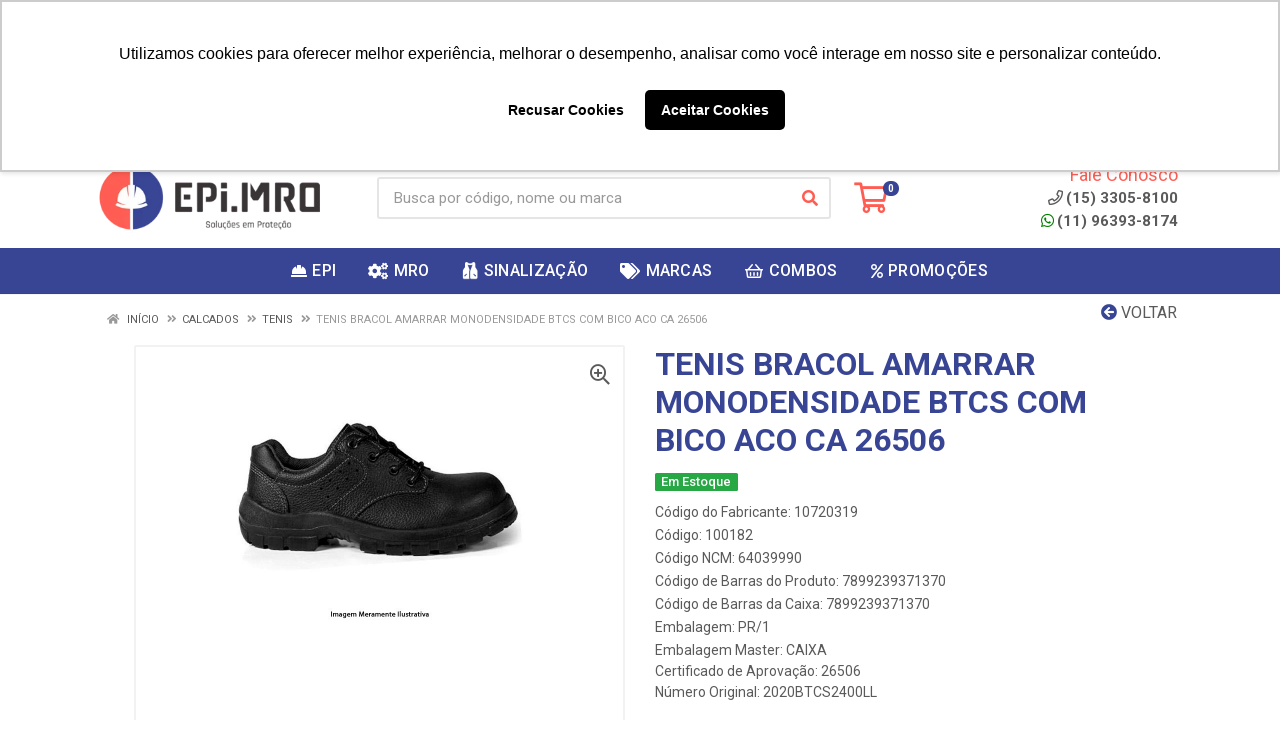

--- FILE ---
content_type: text/html; charset=UTF-8
request_url: https://www.epiemro.com.br/tenis-bracol-amarrar-monodensidade-btcs-com-bico-aco-ca-26506-100182-1
body_size: 33842
content:
<!DOCTYPE html>
<html lang="pt-BR" dir="ltr">
<head>
    <link rel="canonical" href="https://www.epiemro.com.br/tenis-bracol-amarrar-monodensidade-btcs-com-bico-aco-ca-26506-100182-1">
<meta charset="UTF-8">
<meta name="viewport" content="width=device-width, initial-scale=1.0, maximum-scale=5.0">
<meta name="format-detection" content="telephone=no">
<meta name="google-site-verification" content="google-site-verification=Q7gVjkNM_DRFX64RdlfblVhGrUKLFTaFgo-qmL7AdDc" />
<meta name="facebook-domain-verification" content="d5cznopgfq6o20yam2j1meogk8vqff" />
<meta name="kdt:page" content="product"> 
<meta name="kdt:product" content="sku=100182,name=TENIS BRACOL AMARRAR MONODENSIDADE BTCS COM BICO ACO CA 26506">
<meta itemprop="name" content="TENIS BRACOL AMARRAR MONODENSIDADE BTCS COM BICO ACO CA 26506">
<meta itemprop="description" content="TENIS BRACOL AMARRAR MONODENSIDADE BTCS COM BICO ACO CA 26506">
<meta itemprop="url" content="https://www.epiemro.com.br/tenis-bracol-amarrar-monodensidade-btcs-com-bico-aco-ca-26506-100182-1">
<meta property="og:type" content="product">
<meta property="og:title" content="TENIS BRACOL AMARRAR MONODENSIDADE BTCS COM BICO ACO CA 26506">
<meta property="og:description" content="TENIS BRACOL AMARRAR MONODENSIDADE BTCS COM BICO ACO CA 26506">
<meta property="og:url" content="https://www.epiemro.com.br/tenis-bracol-amarrar-monodensidade-btcs-com-bico-aco-ca-26506-100182-1">
<meta property="og:price:currency" content="BRL">
<!-- <meta property="og:price:amount" content=""> -->
<meta property="product:brand" content="BRACOL">
<meta property="product:retailer_item_id" content="100182">
<meta property="product:item_group_id" content="04001429">
<meta itemprop="image" content="https://btequipamentos.agilecdn.com.br/100182_1_1.jpg">
<meta property="og:image" content="https://btequipamentos.agilecdn.com.br/100182_1_1.jpg">
<title>TENIS BRACOL AMARRAR MONODENSIDADE BTCS COM BICO ACO CA 26506 | BT Equipamentos</title>
<link rel="icon" type="image/png" href="https://btequipamentos.agilecdn.com.br/imgs/favicon-1678926853.png" alt="TENIS BRACOL AMARRAR MONODENSIDADE BTCS COM BICO ACO CA 26506 | BT Equipamentos">
        <link rel="stylesheet" href="https://fonts.googleapis.com/css?family=Roboto:400,400i,500,500i,700,700i&display=swap" media="print" onload="if(media!='all')media='all'">
        <link rel="preload" href="https://assets.agilecdn.com.br/css/bootstrap.min.css" as="style"/>
<link rel="preload" href="https://assets.agilecdn.com.br/css/cookiealert.css" as="style"/>
<link rel="preload" href="https://assets.agilecdn.com.br/css/style.css?v=10166" as="style"/>
<link rel="preload" href="https://btequipamentos.agilecdn.com.br/css/style-1748603892.css" as="style"/>
<link rel="preload" href="https://assets.agilecdn.com.br/js/jquery.min.js?v=10166" as="script"/>
<link rel="preload" href="https://assets.agilecdn.com.br/js/bootstrap.bundle.min.js" as="script"/>
<link rel="preload" href="https://assets.agilecdn.com.br/js/cookiealert.js" as="script"/>
<link rel="preload" href="https://assets.agilecdn.com.br/js/scripts.js?v=10166" as="script"/>
<link rel="stylesheet" href="https://assets.agilecdn.com.br/css/bootstrap.min.css"/>
<link rel="stylesheet" href="https://assets.agilecdn.com.br/css/cookiealert.css"/>
<link rel="stylesheet" href="https://assets.agilecdn.com.br/css/sweetalert2.css"/>
<link rel="stylesheet" href="https://assets.agilecdn.com.br/css/owl.carousel.min.css" media="print" onload="if(media!='all')media='all'"/>
<link rel="stylesheet" href="https://assets.agilecdn.com.br/css/jquery.datetimepicker.min.css" media="print" onload="if(media!='all')media='all'"/>
<link rel="stylesheet" href="https://assets.agilecdn.com.br/css/photoswipe.css" media="print" onload="if(media!='all')media='all'"/>
<link rel="stylesheet" href="https://assets.agilecdn.com.br/css/default-skin.css" media="print" onload="if(media!='all')media='all'"/>
<link rel="stylesheet" href="https://assets.agilecdn.com.br/font-awesome/css/all.min.css" media="print" onload="if(media!='all')media='all'"/>
<link rel="stylesheet" href="https://assets.agilecdn.com.br/fonts/theme/theme.css" media="print" onload="if(media!='all')media='all'"/>
<link rel="stylesheet" href="https://assets.agilecdn.com.br/css/choices.min.css" media="print" onload="if(media!='all')media='all'"/>
<link rel="stylesheet" href="https://assets.agilecdn.com.br/css/jquery.countdown.css" media="print" onload="if(media!='all')media='all'"/>
<link rel="stylesheet" href="https://assets.agilecdn.com.br/css/cart-assistant-widget.css?v=10166">
<link rel="stylesheet" href="https://assets.agilecdn.com.br/css/grid-widget.css?v=10166">
<link rel="stylesheet" href="https://fonts.googleapis.com/css?family=Roboto:400,400i,500,500i,700,700i&display=swap" media="print" onload="if(media!='all')media='all'"/>
<link rel="stylesheet" href="https://assets.agilecdn.com.br/css/style.css?v=10166"/>
<link rel="stylesheet" href="https://btequipamentos.agilecdn.com.br/css/style-1748603892.css"/>
<script nonce="Z5i9cXtWxOt9BxIZYblL+g==">window.dataLayer = window.dataLayer || [];</script>
                <script nonce="Z5i9cXtWxOt9BxIZYblL+g==" async src="https://www.googletagmanager.com/gtag/js?id=G-8RDK425VFH"></script>
            <script nonce="Z5i9cXtWxOt9BxIZYblL+g==">
            function gtag(){
                window.dataLayer = window.dataLayer || [];
                window.dataLayer.push(arguments);
            }
            gtag('js', new Date());
            gtag('config', 'G-8RDK425VFH', { 'anonymize_ip': true });
            </script>
                <script nonce="Z5i9cXtWxOt9BxIZYblL+g==">
                </script>
                        <script nonce="Z5i9cXtWxOt9BxIZYblL+g==">(function(w,d,s,l,i){w[l]=w[l]||[];w[l].push({'gtm.start':
            new Date().getTime(),event:'gtm.js'});var f=d.getElementsByTagName(s)[0],
            j=d.createElement(s),dl=l!='dataLayer'?'&l='+l:'';j.defer=true;j.src=
            'https://www.googletagmanager.com/gtm.js?id='+i+dl;f.parentNode.insertBefore(j,f);
            })(window,document,'script','dataLayer','GTM-PHQNB22P');</script>
                        <script nonce="Z5i9cXtWxOt9BxIZYblL+g==">
        !function(f,b,e,v,n,t,s)
        {if(f.fbq)return;n=f.fbq=function(){n.callMethod?
        n.callMethod.apply(n,arguments):n.queue.push(arguments)};
        if(!f._fbq)f._fbq=n;n.push=n;n.loaded=!0;n.version='2.0';
        n.queue=[];t=b.createElement(e);t.async=!0;
        t.src=v;s=b.getElementsByTagName(e)[0];
        s.parentNode.insertBefore(t,s)}(window,document,'script',
        'https://connect.facebook.net/en_US/fbevents.js');
        fbq('init', '1515374472671569');
                fbq('track', 'PageView');
                </script>
        <noscript>
        <img height="1" width="1"
        src="https://www.facebook.com/tr?id=1515374472671569&ev=PageView
        &noscript=1"/>
        </noscript>
                <script nonce="Z5i9cXtWxOt9BxIZYblL+g==">
        function gtag_report_conversion(url) {
            var callback = function () {
                if (typeof(url) != 'undefined') {
                }
            };
                        return true;
        }
    </script>
<script nonce="Z5i9cXtWxOt9BxIZYblL+g==" type="application/javascript" async src="https://d335luupugsy2.cloudfront.net/js/loader-scripts/87f72ced-10a1-4e7c-9d9a-55552b9cf047-loader.js"></script>
    <script>
    function copyToClipboard(text) {
        navigator.clipboard.writeText(text).then(function() {
            alert("Cupom copiado: " + text);
        }).catch(function(err) {
            console.error('Erro ao copiar texto: ', err);
        });
    }
</script></head>
<body class="body-produto">
                        <noscript><iframe src="https://www.googletagmanager.com/ns.html?id=GTM-PHQNB22P" height="0" width="0" style="display:none;visibility:hidden"></iframe></noscript>
                <div class="mobilemenu">
    <div class="mobilemenu__backdrop"></div>
    <div class="mobilemenu__body">
        <div class="mobilemenu__header">
            <div class="mobilemenu__title"><i class="fas fa-bars"></i> MENU</div>
            <button type="button" class="mobilemenu__close">
                <i class="fas fa-times"></i>
            </button>
        </div>
        <div class="mobilemenu__content">
            <ul class="mobile-links mobile-links--level--0" data-collapse data-collapse-opened-class="mobile-links__item--open">
                                                                                                                            <li class="mobile-links__item" data-collapse-item>
                        <div class="mobile-links__item-title">
                            <a href="https://www.epiemro.com.br/entrar" class="mobile-links__item-link"><i class="far fa-sign-in-alt"></i>Entrar</a>
                        </div>
                    </li>
                                                            <li class="mobile-links__item" data-collapse-item>
                        <div class="mobile-links__item-title">
                            <a href="https://www.epiemro.com.br/cadastrar" class="mobile-links__item-link"><i class="far fa-user-plus"></i>Cadastrar</a>
                        </div>
                    </li>
                                                                <li class="mobile-links__item" data-collapse-item>
                            <div class="mobile-links__item-title">
                                <a href="https://www.epiemro.com.br/representante" class="mobile-links__item-link"><i class="far fa-briefcase"></i>Área do Representante</a>
                            </div>
                        </li>
                                                                        <li class="mobile-links__item__start"></li>
                                                                                                                    <li class="mobile-links__item" data-collapse-item>
                                        <div class="mobile-links__item-title">
                                            <a class="mobile-links__item-link" href="https://www.epiemro.com.br/epi">
                                                <i class="fas fa-hard-hat"></i>                                                EPI                                            </a>
                                                                                            <button class="mobile-links__item-toggle" type="button" data-collapse-trigger>
                                                    <i class="fas fa-chevron-down ml-1 mobile-links__item-arrow"></i>
                                                </button>
                                                                                    </div>
                                        <div class="mobile-links__item-sub-links" data-collapse-content>
                                            <ul class="mobile-links mobile-links--level--1">
                                                                                                            <li class="mobile-links__item" data-collapse-item>
                                                                <div class="mobile-links__item-title">
                                                                    <a href="https://www.epiemro.com.br/epi/acessorios" target="" class="mobile-links__item-link">
                                                                        ACESSORIOS                                                                    </a>
                                                                </div>
                                                            </li>
                                                                                                                    <li class="mobile-links__item" data-collapse-item>
                                                                <div class="mobile-links__item-title">
                                                                    <a href="https://www.epiemro.com.br/epi/membros-inferiores" target="" class="mobile-links__item-link">
                                                                        MEMBROS INFERIORES                                                                    </a>
                                                                </div>
                                                            </li>
                                                                                                                    <li class="mobile-links__item" data-collapse-item>
                                                                <div class="mobile-links__item-title">
                                                                    <a href="https://www.epiemro.com.br/epi/membros-superiores" target="" class="mobile-links__item-link">
                                                                        MEMBROS SUPERIORES                                                                    </a>
                                                                </div>
                                                            </li>
                                                                                                                    <li class="mobile-links__item" data-collapse-item>
                                                                <div class="mobile-links__item-title">
                                                                    <a href="https://www.epiemro.com.br/epi/protecao-auditiva" target="" class="mobile-links__item-link">
                                                                        PROTECAO AUDITIVA                                                                    </a>
                                                                </div>
                                                            </li>
                                                                                                                    <li class="mobile-links__item" data-collapse-item>
                                                                <div class="mobile-links__item-title">
                                                                    <a href="https://www.epiemro.com.br/epi/protecao-cabeca" target="" class="mobile-links__item-link">
                                                                        PROTECAO CABECA                                                                    </a>
                                                                </div>
                                                            </li>
                                                                                                                    <li class="mobile-links__item" data-collapse-item>
                                                                <div class="mobile-links__item-title">
                                                                    <a href="https://www.epiemro.com.br/epi/protecao-contra-queda" target="" class="mobile-links__item-link">
                                                                        PROTECAO CONTRA QUEDA                                                                    </a>
                                                                </div>
                                                            </li>
                                                                                                                    <li class="mobile-links__item" data-collapse-item>
                                                                <div class="mobile-links__item-title">
                                                                    <a href="https://www.epiemro.com.br/epi/protecao-corpo-inteiro" target="" class="mobile-links__item-link">
                                                                        PROTECAO CORPO INTEIRO                                                                    </a>
                                                                </div>
                                                            </li>
                                                                                                                    <li class="mobile-links__item" data-collapse-item>
                                                                <div class="mobile-links__item-title">
                                                                    <a href="https://www.epiemro.com.br/epi/protecao-olhos--face" target="" class="mobile-links__item-link">
                                                                        PROTECAO OLHOS - FACE                                                                    </a>
                                                                </div>
                                                            </li>
                                                                                                                    <li class="mobile-links__item" data-collapse-item>
                                                                <div class="mobile-links__item-title">
                                                                    <a href="https://www.epiemro.com.br/epi/protecao-respiratoria" target="" class="mobile-links__item-link">
                                                                        PROTECAO RESPIRATORIA                                                                    </a>
                                                                </div>
                                                            </li>
                                                                                                                    <li class="mobile-links__item" data-collapse-item>
                                                                <div class="mobile-links__item-title">
                                                                    <a href="https://www.epiemro.com.br/epi/protecao-tronco" target="" class="mobile-links__item-link">
                                                                        PROTECAO TRONCO                                                                    </a>
                                                                </div>
                                                            </li>
                                                                                                                    <li class="mobile-links__item" data-collapse-item>
                                                                <div class="mobile-links__item-title">
                                                                    <a href="https://www.epiemro.com.br/epi/respirador-autonomo" target="" class="mobile-links__item-link">
                                                                        RESPIRADOR AUTONOMO                                                                    </a>
                                                                </div>
                                                            </li>
                                                                                                    </ul>
                                        </div>
                                    </li>
                                                                                                                                    <li class="mobile-links__item" data-collapse-item>
                                        <div class="mobile-links__item-title">
                                            <a class="mobile-links__item-link" href="https://www.epiemro.com.br/mro">
                                                <i class="fas fa-cogs"></i>                                                MRO                                            </a>
                                                                                            <button class="mobile-links__item-toggle" type="button" data-collapse-trigger>
                                                    <i class="fas fa-chevron-down ml-1 mobile-links__item-arrow"></i>
                                                </button>
                                                                                    </div>
                                        <div class="mobile-links__item-sub-links" data-collapse-content>
                                            <ul class="mobile-links mobile-links--level--1">
                                                                                                            <li class="mobile-links__item" data-collapse-item>
                                                                <div class="mobile-links__item-title">
                                                                    <a href="https://www.epiemro.com.br/mro/manutencao" target="" class="mobile-links__item-link">
                                                                        MANUTENCAO                                                                    </a>
                                                                </div>
                                                            </li>
                                                                                                                    <li class="mobile-links__item" data-collapse-item>
                                                                <div class="mobile-links__item-title">
                                                                    <a href="https://www.epiemro.com.br/mro/operacao" target="" class="mobile-links__item-link">
                                                                        OPERACAO                                                                    </a>
                                                                </div>
                                                            </li>
                                                                                                                    <li class="mobile-links__item" data-collapse-item>
                                                                <div class="mobile-links__item-title">
                                                                    <a href="https://www.epiemro.com.br/mro/reparos" target="" class="mobile-links__item-link">
                                                                        REPAROS                                                                    </a>
                                                                </div>
                                                            </li>
                                                                                                    </ul>
                                        </div>
                                    </li>
                                                                                                                                    <li class="mobile-links__item" data-collapse-item>
                                        <div class="mobile-links__item-title">
                                            <a class="mobile-links__item-link" href="https://www.epiemro.com.br/sinalizacao">
                                                <img src="https://btequipamentos.agilecdn.com.br/arquivos/vest2.png " width="22" height="22">                                                SINALIZAÇÃO                                            </a>
                                                                                            <button class="mobile-links__item-toggle" type="button" data-collapse-trigger>
                                                    <i class="fas fa-chevron-down ml-1 mobile-links__item-arrow"></i>
                                                </button>
                                                                                    </div>
                                        <div class="mobile-links__item-sub-links" data-collapse-content>
                                            <ul class="mobile-links mobile-links--level--1">
                                                                                                            <li class="mobile-links__item" data-collapse-item>
                                                                <div class="mobile-links__item-title">
                                                                    <a href="https://www.epiemro.com.br/sinalizacao/sinalizacao-audiovisual" target="" class="mobile-links__item-link">
                                                                        SINALIZACAO AUDIOVISUAL                                                                    </a>
                                                                </div>
                                                            </li>
                                                                                                                    <li class="mobile-links__item" data-collapse-item>
                                                                <div class="mobile-links__item-title">
                                                                    <a href="https://www.epiemro.com.br/sinalizacao/sinalizacao-individual" target="" class="mobile-links__item-link">
                                                                        SINALIZACAO INDIVIDUAL                                                                    </a>
                                                                </div>
                                                            </li>
                                                                                                                    <li class="mobile-links__item" data-collapse-item>
                                                                <div class="mobile-links__item-title">
                                                                    <a href="https://www.epiemro.com.br/sinalizacao/sinalizacao-trafego" target="" class="mobile-links__item-link">
                                                                        SINALIZACAO TRAFEGO                                                                    </a>
                                                                </div>
                                                            </li>
                                                                                                    </ul>
                                        </div>
                                    </li>
                                                            <li class="mobile-links__item" data-collapse-item>
                                <div class="mobile-links__item-title" >
                                    <a class="mobile-links__item-link" href="#" target="">
                                                                                    <i class="fas fa-tags"></i>
                                                                                MARCAS                                    </a>
                                                                            <button class="mobile-links__item-toggle" type="button" data-collapse-trigger>
                                            <i class="fas fa-chevron-down ml-1 mobile-links__item-arrow"></i>
                                        </button>
                                                                    </div>
                                                                    <div class="mobile-links__item-sub-links" data-collapse-content>
                                        <ul class="mobile-links mobile-links--level--1">
                                                                                                <li class="mobile-links__item" data-collapse-item>
                                                        <div class="mobile-links__item-title">
                                                            <a href="https://www.epiemro.com.br/m/11/3m" target="" class="mobile-links__item-link">
                                                                3M                                                            </a>
                                                        </div>
                                                    </li>
                                                                                                    <li class="mobile-links__item" data-collapse-item>
                                                        <div class="mobile-links__item-title">
                                                            <a href="https://www.epiemro.com.br/m/151/acabine" target="" class="mobile-links__item-link">
                                                                A.CABINE                                                            </a>
                                                        </div>
                                                    </li>
                                                                                                    <li class="mobile-links__item" data-collapse-item>
                                                        <div class="mobile-links__item-title">
                                                            <a href="https://www.epiemro.com.br/m/743/abelt" target="" class="mobile-links__item-link">
                                                                ABELT                                                            </a>
                                                        </div>
                                                    </li>
                                                                                                    <li class="mobile-links__item" data-collapse-item>
                                                        <div class="mobile-links__item-title">
                                                            <a href="https://www.epiemro.com.br/m/12/acrilon" target="" class="mobile-links__item-link">
                                                                ACRILON                                                            </a>
                                                        </div>
                                                    </li>
                                                                                                    <li class="mobile-links__item" data-collapse-item>
                                                        <div class="mobile-links__item-title">
                                                            <a href="https://www.epiemro.com.br/m/457/acrimet" target="" class="mobile-links__item-link">
                                                                ACRIMET                                                            </a>
                                                        </div>
                                                    </li>
                                                                                                    <li class="mobile-links__item" data-collapse-item>
                                                        <div class="mobile-links__item-title">
                                                            <a href="https://www.epiemro.com.br/m/835/adere" target="" class="mobile-links__item-link">
                                                                ADERE                                                            </a>
                                                        </div>
                                                    </li>
                                                                                                    <li class="mobile-links__item" data-collapse-item>
                                                        <div class="mobile-links__item-title">
                                                            <a href="https://www.epiemro.com.br/m/350/advansafety" target="" class="mobile-links__item-link">
                                                                ADVANSAFETY                                                            </a>
                                                        </div>
                                                    </li>
                                                                                                    <li class="mobile-links__item" data-collapse-item>
                                                        <div class="mobile-links__item-title">
                                                            <a href="https://www.epiemro.com.br/m/557/aeroind" target="" class="mobile-links__item-link">
                                                                AEROIND                                                            </a>
                                                        </div>
                                                    </li>
                                                                                                    <li class="mobile-links__item" data-collapse-item>
                                                        <div class="mobile-links__item-title">
                                                            <a href="https://www.epiemro.com.br/m/153/agena" target="" class="mobile-links__item-link">
                                                                AGENA                                                            </a>
                                                        </div>
                                                    </li>
                                                                                                    <li class="mobile-links__item" data-collapse-item>
                                                        <div class="mobile-links__item-title">
                                                            <a href="https://www.epiemro.com.br/m/596/agro-epi" target="" class="mobile-links__item-link">
                                                                AGRO EPI                                                            </a>
                                                        </div>
                                                    </li>
                                                                                                    <li class="mobile-links__item" data-collapse-item>
                                                        <div class="mobile-links__item-title">
                                                            <a href="https://www.epiemro.com.br/m/155/agrovest" target="" class="mobile-links__item-link">
                                                                AGROVEST                                                            </a>
                                                        </div>
                                                    </li>
                                                                                                    <li class="mobile-links__item" data-collapse-item>
                                                        <div class="mobile-links__item-title">
                                                            <a href="https://www.epiemro.com.br/m/156/air-safety" target="" class="mobile-links__item-link">
                                                                AIR SAFETY                                                            </a>
                                                        </div>
                                                    </li>
                                                                                                    <li class="mobile-links__item" data-collapse-item>
                                                        <div class="mobile-links__item-title">
                                                            <a href="https://www.epiemro.com.br/m/701/akibra" target="" class="mobile-links__item-link">
                                                                AKIBRA                                                            </a>
                                                        </div>
                                                    </li>
                                                                                                    <li class="mobile-links__item" data-collapse-item>
                                                        <div class="mobile-links__item-title">
                                                            <a href="https://www.epiemro.com.br/m/959/akso" target="" class="mobile-links__item-link">
                                                                AKSO                                                            </a>
                                                        </div>
                                                    </li>
                                                                                                    <li class="mobile-links__item" data-collapse-item>
                                                        <div class="mobile-links__item-title">
                                                            <a href="https://www.epiemro.com.br/m/412/alliance" target="" class="mobile-links__item-link">
                                                                ALLIANCE                                                            </a>
                                                        </div>
                                                    </li>
                                                                                                    <li class="mobile-links__item" data-collapse-item>
                                                        <div class="mobile-links__item-title">
                                                            <a href="https://www.epiemro.com.br/m/157/alltape" target="" class="mobile-links__item-link">
                                                                ALLTAPE                                                            </a>
                                                        </div>
                                                    </li>
                                                                                                    <li class="mobile-links__item" data-collapse-item>
                                                        <div class="mobile-links__item-title">
                                                            <a href="https://www.epiemro.com.br/m/158/alltec" target="" class="mobile-links__item-link">
                                                                ALLTEC                                                            </a>
                                                        </div>
                                                    </li>
                                                                                                    <li class="mobile-links__item" data-collapse-item>
                                                        <div class="mobile-links__item-title">
                                                            <a href="https://www.epiemro.com.br/m/811/alumasa" target="" class="mobile-links__item-link">
                                                                ALUMASA                                                            </a>
                                                        </div>
                                                    </li>
                                                                                                    <li class="mobile-links__item" data-collapse-item>
                                                        <div class="mobile-links__item-title">
                                                            <a href="https://www.epiemro.com.br/m/504/am-quimica" target="" class="mobile-links__item-link">
                                                                AM QUIMICA                                                            </a>
                                                        </div>
                                                    </li>
                                                                                                    <li class="mobile-links__item" data-collapse-item>
                                                        <div class="mobile-links__item-title">
                                                            <a href="https://www.epiemro.com.br/m/327/ancora" target="" class="mobile-links__item-link">
                                                                ANCORA                                                            </a>
                                                        </div>
                                                    </li>
                                                                                                    <li class="mobile-links__item" data-collapse-item>
                                                        <div class="mobile-links__item-title">
                                                            <a href="https://www.epiemro.com.br/m/16/ansell" target="" class="mobile-links__item-link">
                                                                ANSELL                                                            </a>
                                                        </div>
                                                    </li>
                                                                                                    <li class="mobile-links__item" data-collapse-item>
                                                        <div class="mobile-links__item-title">
                                                            <a href="https://www.epiemro.com.br/m/17/araldite" target="" class="mobile-links__item-link">
                                                                ARALDITE                                                            </a>
                                                        </div>
                                                    </li>
                                                                                                    <li class="mobile-links__item" data-collapse-item>
                                                        <div class="mobile-links__item-title">
                                                            <a href="https://www.epiemro.com.br/m/715/arbyn" target="" class="mobile-links__item-link">
                                                                ARBYN                                                            </a>
                                                        </div>
                                                    </li>
                                                                                                    <li class="mobile-links__item" data-collapse-item>
                                                        <div class="mobile-links__item-title">
                                                            <a href="https://www.epiemro.com.br/m/877/arqueflex" target="" class="mobile-links__item-link">
                                                                ARQUEFLEX                                                            </a>
                                                        </div>
                                                    </li>
                                                                                                    <li class="mobile-links__item" data-collapse-item>
                                                        <div class="mobile-links__item-title">
                                                            <a href="https://www.epiemro.com.br/m/889/arroyo" target="" class="mobile-links__item-link">
                                                                ARROYO                                                            </a>
                                                        </div>
                                                    </li>
                                                                                                    <li class="mobile-links__item" data-collapse-item>
                                                        <div class="mobile-links__item-title">
                                                            <a href="https://www.epiemro.com.br/m/18/art-forma" target="" class="mobile-links__item-link">
                                                                ART FORMA                                                            </a>
                                                        </div>
                                                    </li>
                                                                                                    <li class="mobile-links__item" data-collapse-item>
                                                        <div class="mobile-links__item-title">
                                                            <a href="https://www.epiemro.com.br/m/19/arts-luvas" target="" class="mobile-links__item-link">
                                                                ARTS LUVAS                                                            </a>
                                                        </div>
                                                    </li>
                                                                                                    <li class="mobile-links__item" data-collapse-item>
                                                        <div class="mobile-links__item-title">
                                                            <a href="https://www.epiemro.com.br/m/161/athenas" target="" class="mobile-links__item-link">
                                                                ATHENAS                                                            </a>
                                                        </div>
                                                    </li>
                                                                                                    <li class="mobile-links__item" data-collapse-item>
                                                        <div class="mobile-links__item-title">
                                                            <a href="https://www.epiemro.com.br/m/162/ativa-nautica" target="" class="mobile-links__item-link">
                                                                ATIVA NAUTICA                                                            </a>
                                                        </div>
                                                    </li>
                                                                                                    <li class="mobile-links__item" data-collapse-item>
                                                        <div class="mobile-links__item-title">
                                                            <a href="https://www.epiemro.com.br/m/816/atlas" target="" class="mobile-links__item-link">
                                                                ATLAS                                                            </a>
                                                        </div>
                                                    </li>
                                                                                                    <li class="mobile-links__item" data-collapse-item>
                                                        <div class="mobile-links__item-title">
                                                            <a href="https://www.epiemro.com.br/m/164/avlis" target="" class="mobile-links__item-link">
                                                                AVLIS                                                            </a>
                                                        </div>
                                                    </li>
                                                                                                    <li class="mobile-links__item" data-collapse-item>
                                                        <div class="mobile-links__item-title">
                                                            <a href="https://www.epiemro.com.br/m/917/baden-tintas" target="" class="mobile-links__item-link">
                                                                BADEN TINTAS                                                            </a>
                                                        </div>
                                                    </li>
                                                                                                    <li class="mobile-links__item" data-collapse-item>
                                                        <div class="mobile-links__item-title">
                                                            <a href="https://www.epiemro.com.br/m/1002/baroneflex" target="" class="mobile-links__item-link">
                                                                BARONEFLEX                                                            </a>
                                                        </div>
                                                    </li>
                                                                                                    <li class="mobile-links__item" data-collapse-item>
                                                        <div class="mobile-links__item-title">
                                                            <a href="https://www.epiemro.com.br/m/537/benetherm" target="" class="mobile-links__item-link">
                                                                BENETHERM                                                            </a>
                                                        </div>
                                                    </li>
                                                                                                    <li class="mobile-links__item" data-collapse-item>
                                                        <div class="mobile-links__item-title">
                                                            <a href="https://www.epiemro.com.br/m/22/bflex" target="" class="mobile-links__item-link">
                                                                BFLEX                                                            </a>
                                                        </div>
                                                    </li>
                                                                                                    <li class="mobile-links__item" data-collapse-item>
                                                        <div class="mobile-links__item-title">
                                                            <a href="https://www.epiemro.com.br/m/23/bfort--importado" target="" class="mobile-links__item-link">
                                                                BFORT - IMPORTADO                                                            </a>
                                                        </div>
                                                    </li>
                                                                                                    <li class="mobile-links__item" data-collapse-item>
                                                        <div class="mobile-links__item-title">
                                                            <a href="https://www.epiemro.com.br/m/385/bfort--nacional" target="" class="mobile-links__item-link">
                                                                BFORT - NACIONAL                                                            </a>
                                                        </div>
                                                    </li>
                                                                                                    <li class="mobile-links__item" data-collapse-item>
                                                        <div class="mobile-links__item-title">
                                                            <a href="https://www.epiemro.com.br/m/462/bfort-nacional--terc" target="" class="mobile-links__item-link">
                                                                BFORT NACIONAL - TERC                                                            </a>
                                                        </div>
                                                    </li>
                                                                                                    <li class="mobile-links__item" data-collapse-item>
                                                        <div class="mobile-links__item-title">
                                                            <a href="https://www.epiemro.com.br/m/307/bigcompra" target="" class="mobile-links__item-link">
                                                                BIGCOMPRA                                                            </a>
                                                        </div>
                                                    </li>
                                                                                                    <li class="mobile-links__item" data-collapse-item>
                                                        <div class="mobile-links__item-title">
                                                            <a href="https://www.epiemro.com.br/m/167/bioprot" target="" class="mobile-links__item-link">
                                                                BIOPROT                                                            </a>
                                                        </div>
                                                    </li>
                                                                                                    <li class="mobile-links__item" data-collapse-item>
                                                        <div class="mobile-links__item-title">
                                                            <a href="https://www.epiemro.com.br/m/338/bma" target="" class="mobile-links__item-link">
                                                                BMA                                                            </a>
                                                        </div>
                                                    </li>
                                                                                                    <li class="mobile-links__item" data-collapse-item>
                                                        <div class="mobile-links__item-title">
                                                            <a href="https://www.epiemro.com.br/m/381/bompel" target="" class="mobile-links__item-link">
                                                                BOMPEL                                                            </a>
                                                        </div>
                                                    </li>
                                                                                                    <li class="mobile-links__item" data-collapse-item>
                                                        <div class="mobile-links__item-title">
                                                            <a href="https://www.epiemro.com.br/m/487/bosch" target="" class="mobile-links__item-link">
                                                                BOSCH                                                            </a>
                                                        </div>
                                                    </li>
                                                                                                    <li class="mobile-links__item" data-collapse-item>
                                                        <div class="mobile-links__item-title">
                                                            <a href="https://www.epiemro.com.br/m/25/bracol" target="" class="mobile-links__item-link">
                                                                BRACOL                                                            </a>
                                                        </div>
                                                    </li>
                                                                                                    <li class="mobile-links__item" data-collapse-item>
                                                        <div class="mobile-links__item-title">
                                                            <a href="https://www.epiemro.com.br/m/169/brascamp" target="" class="mobile-links__item-link">
                                                                BRASCAMP                                                            </a>
                                                        </div>
                                                    </li>
                                                                                                    <li class="mobile-links__item" data-collapse-item>
                                                        <div class="mobile-links__item-title">
                                                            <a href="https://www.epiemro.com.br/m/27/bs-brasil" target="" class="mobile-links__item-link">
                                                                BS BRASIL                                                            </a>
                                                        </div>
                                                    </li>
                                                                                                    <li class="mobile-links__item" data-collapse-item>
                                                        <div class="mobile-links__item-title">
                                                            <a href="https://www.epiemro.com.br/m/703/calfor" target="" class="mobile-links__item-link">
                                                                CALFOR                                                            </a>
                                                        </div>
                                                    </li>
                                                                                                    <li class="mobile-links__item" data-collapse-item>
                                                        <div class="mobile-links__item-title">
                                                            <a href="https://www.epiemro.com.br/m/173/camper" target="" class="mobile-links__item-link">
                                                                CAMPER                                                            </a>
                                                        </div>
                                                    </li>
                                                                                                    <li class="mobile-links__item" data-collapse-item>
                                                        <div class="mobile-links__item-title">
                                                            <a href="https://www.epiemro.com.br/m/941/caperlan" target="" class="mobile-links__item-link">
                                                                CAPERLAN                                                            </a>
                                                        </div>
                                                    </li>
                                                                                                    <li class="mobile-links__item" data-collapse-item>
                                                        <div class="mobile-links__item-title">
                                                            <a href="https://www.epiemro.com.br/m/31/carbografite" target="" class="mobile-links__item-link">
                                                                CARBOGRAFITE                                                            </a>
                                                        </div>
                                                    </li>
                                                                                                    <li class="mobile-links__item" data-collapse-item>
                                                        <div class="mobile-links__item-title">
                                                            <a href="https://www.epiemro.com.br/m/29/cartom" target="" class="mobile-links__item-link">
                                                                CARTOM                                                            </a>
                                                        </div>
                                                    </li>
                                                                                                    <li class="mobile-links__item" data-collapse-item>
                                                        <div class="mobile-links__item-title">
                                                            <a href="https://www.epiemro.com.br/m/804/cartomlider" target="" class="mobile-links__item-link">
                                                                CARTOM-LIDER                                                            </a>
                                                        </div>
                                                    </li>
                                                                                                    <li class="mobile-links__item" data-collapse-item>
                                                        <div class="mobile-links__item-title">
                                                            <a href="https://www.epiemro.com.br/m/32/central-acrilico" target="" class="mobile-links__item-link">
                                                                CENTRAL ACRILICO                                                            </a>
                                                        </div>
                                                    </li>
                                                                                                    <li class="mobile-links__item" data-collapse-item>
                                                        <div class="mobile-links__item-title">
                                                            <a href="https://www.epiemro.com.br/m/831/chem-trend" target="" class="mobile-links__item-link">
                                                                CHEM TREND                                                            </a>
                                                        </div>
                                                    </li>
                                                                                                    <li class="mobile-links__item" data-collapse-item>
                                                        <div class="mobile-links__item-title">
                                                            <a href="https://www.epiemro.com.br/m/35/china-mex" target="" class="mobile-links__item-link">
                                                                CHINA MEX                                                            </a>
                                                        </div>
                                                    </li>
                                                                                                    <li class="mobile-links__item" data-collapse-item>
                                                        <div class="mobile-links__item-title">
                                                            <a href="https://www.epiemro.com.br/m/535/comprot" target="" class="mobile-links__item-link">
                                                                COMPROT                                                            </a>
                                                        </div>
                                                    </li>
                                                                                                    <li class="mobile-links__item" data-collapse-item>
                                                        <div class="mobile-links__item-title">
                                                            <a href="https://www.epiemro.com.br/m/511/conexao" target="" class="mobile-links__item-link">
                                                                CONEXAO                                                            </a>
                                                        </div>
                                                    </li>
                                                                                                    <li class="mobile-links__item" data-collapse-item>
                                                        <div class="mobile-links__item-title">
                                                            <a href="https://www.epiemro.com.br/m/37/conforto" target="" class="mobile-links__item-link">
                                                                CONFORTO                                                            </a>
                                                        </div>
                                                    </li>
                                                                                                    <li class="mobile-links__item" data-collapse-item>
                                                        <div class="mobile-links__item-title">
                                                            <a href="https://www.epiemro.com.br/m/39/contratos" target="" class="mobile-links__item-link">
                                                                CONTRATOS                                                            </a>
                                                        </div>
                                                    </li>
                                                                                                    <li class="mobile-links__item" data-collapse-item>
                                                        <div class="mobile-links__item-title">
                                                            <a href="https://www.epiemro.com.br/m/697/cordstrap" target="" class="mobile-links__item-link">
                                                                CORDSTRAP                                                            </a>
                                                        </div>
                                                    </li>
                                                                                                    <li class="mobile-links__item" data-collapse-item>
                                                        <div class="mobile-links__item-title">
                                                            <a href="https://www.epiemro.com.br/m/41/courotec" target="" class="mobile-links__item-link">
                                                                COUROTEC                                                            </a>
                                                        </div>
                                                    </li>
                                                                                                    <li class="mobile-links__item" data-collapse-item>
                                                        <div class="mobile-links__item-title">
                                                            <a href="https://www.epiemro.com.br/m/177/cremer" target="" class="mobile-links__item-link">
                                                                CREMER                                                            </a>
                                                        </div>
                                                    </li>
                                                                                                    <li class="mobile-links__item" data-collapse-item>
                                                        <div class="mobile-links__item-title">
                                                            <a href="https://www.epiemro.com.br/m/178/criveplast" target="" class="mobile-links__item-link">
                                                                CRIVEPLAST                                                            </a>
                                                        </div>
                                                    </li>
                                                                                                    <li class="mobile-links__item" data-collapse-item>
                                                        <div class="mobile-links__item-title">
                                                            <a href="https://www.epiemro.com.br/m/43/danny" target="" class="mobile-links__item-link">
                                                                DANNY                                                            </a>
                                                        </div>
                                                    </li>
                                                                                                    <li class="mobile-links__item" data-collapse-item>
                                                        <div class="mobile-links__item-title">
                                                            <a href="https://www.epiemro.com.br/m/599/day-brasil" target="" class="mobile-links__item-link">
                                                                DAY BRASIL                                                            </a>
                                                        </div>
                                                    </li>
                                                                                                    <li class="mobile-links__item" data-collapse-item>
                                                        <div class="mobile-links__item-title">
                                                            <a href="https://www.epiemro.com.br/m/629/delcaflex" target="" class="mobile-links__item-link">
                                                                DELCAFLEX                                                            </a>
                                                        </div>
                                                    </li>
                                                                                                    <li class="mobile-links__item" data-collapse-item>
                                                        <div class="mobile-links__item-title">
                                                            <a href="https://www.epiemro.com.br/m/44/deltaplus" target="" class="mobile-links__item-link">
                                                                DELTAPLUS                                                            </a>
                                                        </div>
                                                    </li>
                                                                                                    <li class="mobile-links__item" data-collapse-item>
                                                        <div class="mobile-links__item-title">
                                                            <a href="https://www.epiemro.com.br/m/421/denver" target="" class="mobile-links__item-link">
                                                                DENVER                                                            </a>
                                                        </div>
                                                    </li>
                                                                                                    <li class="mobile-links__item" data-collapse-item>
                                                        <div class="mobile-links__item-title">
                                                            <a href="https://www.epiemro.com.br/m/749/dermaplus" target="" class="mobile-links__item-link">
                                                                DERMAPLUS                                                            </a>
                                                        </div>
                                                    </li>
                                                                                                    <li class="mobile-links__item" data-collapse-item>
                                                        <div class="mobile-links__item-title">
                                                            <a href="https://www.epiemro.com.br/m/45/descarpack" target="" class="mobile-links__item-link">
                                                                DESCARPACK                                                            </a>
                                                        </div>
                                                    </li>
                                                                                                    <li class="mobile-links__item" data-collapse-item>
                                                        <div class="mobile-links__item-title">
                                                            <a href="https://www.epiemro.com.br/m/46/dibratec" target="" class="mobile-links__item-link">
                                                                DIBRATEC                                                            </a>
                                                        </div>
                                                    </li>
                                                                                                    <li class="mobile-links__item" data-collapse-item>
                                                        <div class="mobile-links__item-title">
                                                            <a href="https://www.epiemro.com.br/m/182/dis-corda" target="" class="mobile-links__item-link">
                                                                DIS CORDA                                                            </a>
                                                        </div>
                                                    </li>
                                                                                                    <li class="mobile-links__item" data-collapse-item>
                                                        <div class="mobile-links__item-title">
                                                            <a href="https://www.epiemro.com.br/m/900/districall" target="" class="mobile-links__item-link">
                                                                DISTRICALL                                                            </a>
                                                        </div>
                                                    </li>
                                                                                                    <li class="mobile-links__item" data-collapse-item>
                                                        <div class="mobile-links__item-title">
                                                            <a href="https://www.epiemro.com.br/m/765/dm-lonas" target="" class="mobile-links__item-link">
                                                                DM LONAS                                                            </a>
                                                        </div>
                                                    </li>
                                                                                                    <li class="mobile-links__item" data-collapse-item>
                                                        <div class="mobile-links__item-title">
                                                            <a href="https://www.epiemro.com.br/m/763/dni" target="" class="mobile-links__item-link">
                                                                DNI                                                            </a>
                                                        </div>
                                                    </li>
                                                                                                    <li class="mobile-links__item" data-collapse-item>
                                                        <div class="mobile-links__item-title">
                                                            <a href="https://www.epiemro.com.br/m/184/drakkar" target="" class="mobile-links__item-link">
                                                                DRAKKAR                                                            </a>
                                                        </div>
                                                    </li>
                                                                                                    <li class="mobile-links__item" data-collapse-item>
                                                        <div class="mobile-links__item-title">
                                                            <a href="https://www.epiemro.com.br/m/433/dully" target="" class="mobile-links__item-link">
                                                                DULLY                                                            </a>
                                                        </div>
                                                    </li>
                                                                                                    <li class="mobile-links__item" data-collapse-item>
                                                        <div class="mobile-links__item-title">
                                                            <a href="https://www.epiemro.com.br/m/185/dupont" target="" class="mobile-links__item-link">
                                                                DUPONT                                                            </a>
                                                        </div>
                                                    </li>
                                                                                                    <li class="mobile-links__item" data-collapse-item>
                                                        <div class="mobile-links__item-title">
                                                            <a href="https://www.epiemro.com.br/m/186/dura" target="" class="mobile-links__item-link">
                                                                DURA                                                            </a>
                                                        </div>
                                                    </li>
                                                                                                    <li class="mobile-links__item" data-collapse-item>
                                                        <div class="mobile-links__item-title">
                                                            <a href="https://www.epiemro.com.br/m/637/duvek" target="" class="mobile-links__item-link">
                                                                DUVEK                                                            </a>
                                                        </div>
                                                    </li>
                                                                                                    <li class="mobile-links__item" data-collapse-item>
                                                        <div class="mobile-links__item-title">
                                                            <a href="https://www.epiemro.com.br/m/382/easy-safety" target="" class="mobile-links__item-link">
                                                                EASY SAFETY                                                            </a>
                                                        </div>
                                                    </li>
                                                                                                    <li class="mobile-links__item" data-collapse-item>
                                                        <div class="mobile-links__item-title">
                                                            <a href="https://www.epiemro.com.br/m/187/eco-sinal" target="" class="mobile-links__item-link">
                                                                ECO SINAL                                                            </a>
                                                        </div>
                                                    </li>
                                                                                                    <li class="mobile-links__item" data-collapse-item>
                                                        <div class="mobile-links__item-title">
                                                            <a href="https://www.epiemro.com.br/m/333/elasta" target="" class="mobile-links__item-link">
                                                                ELASTA                                                            </a>
                                                        </div>
                                                    </li>
                                                                                                    <li class="mobile-links__item" data-collapse-item>
                                                        <div class="mobile-links__item-title">
                                                            <a href="https://www.epiemro.com.br/m/651/elgin" target="" class="mobile-links__item-link">
                                                                ELGIN                                                            </a>
                                                        </div>
                                                    </li>
                                                                                                    <li class="mobile-links__item" data-collapse-item>
                                                        <div class="mobile-links__item-title">
                                                            <a href="https://www.epiemro.com.br/m/871/elitech" target="" class="mobile-links__item-link">
                                                                ELITECH                                                            </a>
                                                        </div>
                                                    </li>
                                                                                                    <li class="mobile-links__item" data-collapse-item>
                                                        <div class="mobile-links__item-title">
                                                            <a href="https://www.epiemro.com.br/m/47/embalagem-tatui" target="" class="mobile-links__item-link">
                                                                EMBALAGEM TATUI                                                            </a>
                                                        </div>
                                                    </li>
                                                                                                    <li class="mobile-links__item" data-collapse-item>
                                                        <div class="mobile-links__item-title">
                                                            <a href="https://www.epiemro.com.br/m/702/embaquim" target="" class="mobile-links__item-link">
                                                                EMBAQUIM                                                            </a>
                                                        </div>
                                                    </li>
                                                                                                    <li class="mobile-links__item" data-collapse-item>
                                                        <div class="mobile-links__item-title">
                                                            <a href="https://www.epiemro.com.br/m/330/encartale" target="" class="mobile-links__item-link">
                                                                ENCARTALE                                                            </a>
                                                        </div>
                                                    </li>
                                                                                                    <li class="mobile-links__item" data-collapse-item>
                                                        <div class="mobile-links__item-title">
                                                            <a href="https://www.epiemro.com.br/m/354/esd" target="" class="mobile-links__item-link">
                                                                ESD                                                            </a>
                                                        </div>
                                                    </li>
                                                                                                    <li class="mobile-links__item" data-collapse-item>
                                                        <div class="mobile-links__item-title">
                                                            <a href="https://www.epiemro.com.br/m/49/estival" target="" class="mobile-links__item-link">
                                                                ESTIVAL                                                            </a>
                                                        </div>
                                                    </li>
                                                                                                    <li class="mobile-links__item" data-collapse-item>
                                                        <div class="mobile-links__item-title">
                                                            <a href="https://www.epiemro.com.br/m/50/eva-tecnica" target="" class="mobile-links__item-link">
                                                                EVA TECNICA                                                            </a>
                                                        </div>
                                                    </li>
                                                                                                    <li class="mobile-links__item" data-collapse-item>
                                                        <div class="mobile-links__item-title">
                                                            <a href="https://www.epiemro.com.br/m/348/exfak" target="" class="mobile-links__item-link">
                                                                EXFAK                                                            </a>
                                                        </div>
                                                    </li>
                                                                                                    <li class="mobile-links__item" data-collapse-item>
                                                        <div class="mobile-links__item-title">
                                                            <a href="https://www.epiemro.com.br/m/51/extremosul" target="" class="mobile-links__item-link">
                                                                EXTREMOSUL                                                            </a>
                                                        </div>
                                                    </li>
                                                                                                    <li class="mobile-links__item" data-collapse-item>
                                                        <div class="mobile-links__item-title">
                                                            <a href="https://www.epiemro.com.br/m/489/facintos" target="" class="mobile-links__item-link">
                                                                FACINTOS                                                            </a>
                                                        </div>
                                                    </li>
                                                                                                    <li class="mobile-links__item" data-collapse-item>
                                                        <div class="mobile-links__item-title">
                                                            <a href="https://www.epiemro.com.br/m/716/faria-equipamentos" target="" class="mobile-links__item-link">
                                                                FARIA EQUIPAMENTOS                                                            </a>
                                                        </div>
                                                    </li>
                                                                                                    <li class="mobile-links__item" data-collapse-item>
                                                        <div class="mobile-links__item-title">
                                                            <a href="https://www.epiemro.com.br/m/189/fastlaser" target="" class="mobile-links__item-link">
                                                                FASTLASER                                                            </a>
                                                        </div>
                                                    </li>
                                                                                                    <li class="mobile-links__item" data-collapse-item>
                                                        <div class="mobile-links__item-title">
                                                            <a href="https://www.epiemro.com.br/m/725/ferlon" target="" class="mobile-links__item-link">
                                                                FERLON                                                            </a>
                                                        </div>
                                                    </li>
                                                                                                    <li class="mobile-links__item" data-collapse-item>
                                                        <div class="mobile-links__item-title">
                                                            <a href="https://www.epiemro.com.br/m/640/ferluvas" target="" class="mobile-links__item-link">
                                                                FERLUVAS                                                            </a>
                                                        </div>
                                                    </li>
                                                                                                    <li class="mobile-links__item" data-collapse-item>
                                                        <div class="mobile-links__item-title">
                                                            <a href="https://www.epiemro.com.br/m/781/fertak" target="" class="mobile-links__item-link">
                                                                FERTAK                                                            </a>
                                                        </div>
                                                    </li>
                                                                                                    <li class="mobile-links__item" data-collapse-item>
                                                        <div class="mobile-links__item-title">
                                                            <a href="https://www.epiemro.com.br/m/477/festo" target="" class="mobile-links__item-link">
                                                                FESTO                                                            </a>
                                                        </div>
                                                    </li>
                                                                                                    <li class="mobile-links__item" data-collapse-item>
                                                        <div class="mobile-links__item-title">
                                                            <a href="https://www.epiemro.com.br/m/52/fiancor" target="" class="mobile-links__item-link">
                                                                FIANCOR                                                            </a>
                                                        </div>
                                                    </li>
                                                                                                    <li class="mobile-links__item" data-collapse-item>
                                                        <div class="mobile-links__item-title">
                                                            <a href="https://www.epiemro.com.br/m/193/fibratex" target="" class="mobile-links__item-link">
                                                                FIBRATEX                                                            </a>
                                                        </div>
                                                    </li>
                                                                                                    <li class="mobile-links__item" data-collapse-item>
                                                        <div class="mobile-links__item-title">
                                                            <a href="https://www.epiemro.com.br/m/54/fiodell" target="" class="mobile-links__item-link">
                                                                FIODELL                                                            </a>
                                                        </div>
                                                    </li>
                                                                                                    <li class="mobile-links__item" data-collapse-item>
                                                        <div class="mobile-links__item-title">
                                                            <a href="https://www.epiemro.com.br/m/964/firmeza" target="" class="mobile-links__item-link">
                                                                FIRMEZA                                                            </a>
                                                        </div>
                                                    </li>
                                                                                                    <li class="mobile-links__item" data-collapse-item>
                                                        <div class="mobile-links__item-title">
                                                            <a href="https://www.epiemro.com.br/m/194/fluir" target="" class="mobile-links__item-link">
                                                                FLUIR                                                            </a>
                                                        </div>
                                                    </li>
                                                                                                    <li class="mobile-links__item" data-collapse-item>
                                                        <div class="mobile-links__item-title">
                                                            <a href="https://www.epiemro.com.br/m/536/fortline" target="" class="mobile-links__item-link">
                                                                FORTLINE                                                            </a>
                                                        </div>
                                                    </li>
                                                                                                    <li class="mobile-links__item" data-collapse-item>
                                                        <div class="mobile-links__item-title">
                                                            <a href="https://www.epiemro.com.br/m/541/frati" target="" class="mobile-links__item-link">
                                                                FRATI                                                            </a>
                                                        </div>
                                                    </li>
                                                                                                    <li class="mobile-links__item" data-collapse-item>
                                                        <div class="mobile-links__item-title">
                                                            <a href="https://www.epiemro.com.br/m/195/freitas-epis" target="" class="mobile-links__item-link">
                                                                FREITAS EPIS                                                            </a>
                                                        </div>
                                                    </li>
                                                                                                    <li class="mobile-links__item" data-collapse-item>
                                                        <div class="mobile-links__item-title">
                                                            <a href="https://www.epiemro.com.br/m/427/frontec" target="" class="mobile-links__item-link">
                                                                FRONTEC                                                            </a>
                                                        </div>
                                                    </li>
                                                                                                    <li class="mobile-links__item" data-collapse-item>
                                                        <div class="mobile-links__item-title">
                                                            <a href="https://www.epiemro.com.br/m/297/fujiwara" target="" class="mobile-links__item-link">
                                                                FUJIWARA                                                            </a>
                                                        </div>
                                                    </li>
                                                                                                    <li class="mobile-links__item" data-collapse-item>
                                                        <div class="mobile-links__item-title">
                                                            <a href="https://www.epiemro.com.br/m/598/fundicao-ferro-aperibe" target="" class="mobile-links__item-link">
                                                                FUNDICAO FERRO APERIBE                                                            </a>
                                                        </div>
                                                    </li>
                                                                                                    <li class="mobile-links__item" data-collapse-item>
                                                        <div class="mobile-links__item-title">
                                                            <a href="https://www.epiemro.com.br/m/732/furkin" target="" class="mobile-links__item-link">
                                                                FURKIN                                                            </a>
                                                        </div>
                                                    </li>
                                                                                                    <li class="mobile-links__item" data-collapse-item>
                                                        <div class="mobile-links__item-title">
                                                            <a href="https://www.epiemro.com.br/m/196/furnapack" target="" class="mobile-links__item-link">
                                                                FURNAPACK                                                            </a>
                                                        </div>
                                                    </li>
                                                                                                    <li class="mobile-links__item" data-collapse-item>
                                                        <div class="mobile-links__item-title">
                                                            <a href="https://www.epiemro.com.br/m/55/gamiluva" target="" class="mobile-links__item-link">
                                                                GAMILUVA                                                            </a>
                                                        </div>
                                                    </li>
                                                                                                    <li class="mobile-links__item" data-collapse-item>
                                                        <div class="mobile-links__item-title">
                                                            <a href="https://www.epiemro.com.br/m/197/garden" target="" class="mobile-links__item-link">
                                                                GARDEN                                                            </a>
                                                        </div>
                                                    </li>
                                                                                                    <li class="mobile-links__item" data-collapse-item>
                                                        <div class="mobile-links__item-title">
                                                            <a href="https://www.epiemro.com.br/m/924/gas-and-safety" target="" class="mobile-links__item-link">
                                                                GAS AND SAFETY                                                            </a>
                                                        </div>
                                                    </li>
                                                                                                    <li class="mobile-links__item" data-collapse-item>
                                                        <div class="mobile-links__item-title">
                                                            <a href="https://www.epiemro.com.br/m/922/gazelo" target="" class="mobile-links__item-link">
                                                                GAZELO                                                            </a>
                                                        </div>
                                                    </li>
                                                                                                    <li class="mobile-links__item" data-collapse-item>
                                                        <div class="mobile-links__item-title">
                                                            <a href="https://www.epiemro.com.br/m/438/gedore" target="" class="mobile-links__item-link">
                                                                GEDORE                                                            </a>
                                                        </div>
                                                    </li>
                                                                                                    <li class="mobile-links__item" data-collapse-item>
                                                        <div class="mobile-links__item-title">
                                                            <a href="https://www.epiemro.com.br/m/643/globo-epi" target="" class="mobile-links__item-link">
                                                                GLOBO EPI                                                            </a>
                                                        </div>
                                                    </li>
                                                                                                    <li class="mobile-links__item" data-collapse-item>
                                                        <div class="mobile-links__item-title">
                                                            <a href="https://www.epiemro.com.br/m/423/glovetex" target="" class="mobile-links__item-link">
                                                                GLOVETEX                                                            </a>
                                                        </div>
                                                    </li>
                                                                                                    <li class="mobile-links__item" data-collapse-item>
                                                        <div class="mobile-links__item-title">
                                                            <a href="https://www.epiemro.com.br/m/648/gpm" target="" class="mobile-links__item-link">
                                                                GPM                                                            </a>
                                                        </div>
                                                    </li>
                                                                                                    <li class="mobile-links__item" data-collapse-item>
                                                        <div class="mobile-links__item-title">
                                                            <a href="https://www.epiemro.com.br/m/198/green-7" target="" class="mobile-links__item-link">
                                                                GREEN 7                                                            </a>
                                                        </div>
                                                    </li>
                                                                                                    <li class="mobile-links__item" data-collapse-item>
                                                        <div class="mobile-links__item-title">
                                                            <a href="https://www.epiemro.com.br/m/355/grupo-bt" target="" class="mobile-links__item-link">
                                                                GRUPO BT                                                            </a>
                                                        </div>
                                                    </li>
                                                                                                    <li class="mobile-links__item" data-collapse-item>
                                                        <div class="mobile-links__item-title">
                                                            <a href="https://www.epiemro.com.br/m/571/guarany" target="" class="mobile-links__item-link">
                                                                GUARANY                                                            </a>
                                                        </div>
                                                    </li>
                                                                                                    <li class="mobile-links__item" data-collapse-item>
                                                        <div class="mobile-links__item-title">
                                                            <a href="https://www.epiemro.com.br/m/508/gvs" target="" class="mobile-links__item-link">
                                                                GVS                                                            </a>
                                                        </div>
                                                    </li>
                                                                                                    <li class="mobile-links__item" data-collapse-item>
                                                        <div class="mobile-links__item-title">
                                                            <a href="https://www.epiemro.com.br/m/444/hd-tools" target="" class="mobile-links__item-link">
                                                                HD TOOLS                                                            </a>
                                                        </div>
                                                    </li>
                                                                                                    <li class="mobile-links__item" data-collapse-item>
                                                        <div class="mobile-links__item-title">
                                                            <a href="https://www.epiemro.com.br/m/705/hei-plast" target="" class="mobile-links__item-link">
                                                                HEI PLAST                                                            </a>
                                                        </div>
                                                    </li>
                                                                                                    <li class="mobile-links__item" data-collapse-item>
                                                        <div class="mobile-links__item-title">
                                                            <a href="https://www.epiemro.com.br/m/374/hellermann" target="" class="mobile-links__item-link">
                                                                HELLERMANN                                                            </a>
                                                        </div>
                                                    </li>
                                                                                                    <li class="mobile-links__item" data-collapse-item>
                                                        <div class="mobile-links__item-title">
                                                            <a href="https://www.epiemro.com.br/m/59/henkel" target="" class="mobile-links__item-link">
                                                                HENKEL                                                            </a>
                                                        </div>
                                                    </li>
                                                                                                    <li class="mobile-links__item" data-collapse-item>
                                                        <div class="mobile-links__item-title">
                                                            <a href="https://www.epiemro.com.br/m/60/henlau" target="" class="mobile-links__item-link">
                                                                HENLAU                                                            </a>
                                                        </div>
                                                    </li>
                                                                                                    <li class="mobile-links__item" data-collapse-item>
                                                        <div class="mobile-links__item-title">
                                                            <a href="https://www.epiemro.com.br/m/61/hercules" target="" class="mobile-links__item-link">
                                                                HERCULES                                                            </a>
                                                        </div>
                                                    </li>
                                                                                                    <li class="mobile-links__item" data-collapse-item>
                                                        <div class="mobile-links__item-title">
                                                            <a href="https://www.epiemro.com.br/m/62/herodes" target="" class="mobile-links__item-link">
                                                                HERODES                                                            </a>
                                                        </div>
                                                    </li>
                                                                                                    <li class="mobile-links__item" data-collapse-item>
                                                        <div class="mobile-links__item-title">
                                                            <a href="https://www.epiemro.com.br/m/813/hg-iluminacao" target="" class="mobile-links__item-link">
                                                                HG ILUMINACAO                                                            </a>
                                                        </div>
                                                    </li>
                                                                                                    <li class="mobile-links__item" data-collapse-item>
                                                        <div class="mobile-links__item-title">
                                                            <a href="https://www.epiemro.com.br/m/63/himaflex" target="" class="mobile-links__item-link">
                                                                HIMAFLEX                                                            </a>
                                                        </div>
                                                    </li>
                                                                                                    <li class="mobile-links__item" data-collapse-item>
                                                        <div class="mobile-links__item-title">
                                                            <a href="https://www.epiemro.com.br/m/65/ibira" target="" class="mobile-links__item-link">
                                                                IBIRA                                                            </a>
                                                        </div>
                                                    </li>
                                                                                                    <li class="mobile-links__item" data-collapse-item>
                                                        <div class="mobile-links__item-title">
                                                            <a href="https://www.epiemro.com.br/m/66/id-safety" target="" class="mobile-links__item-link">
                                                                ID SAFETY                                                            </a>
                                                        </div>
                                                    </li>
                                                                                                    <li class="mobile-links__item" data-collapse-item>
                                                        <div class="mobile-links__item-title">
                                                            <a href="https://www.epiemro.com.br/m/67/ideal-work" target="" class="mobile-links__item-link">
                                                                IDEAL WORK                                                            </a>
                                                        </div>
                                                    </li>
                                                                                                    <li class="mobile-links__item" data-collapse-item>
                                                        <div class="mobile-links__item-title">
                                                            <a href="https://www.epiemro.com.br/m/827/implastec" target="" class="mobile-links__item-link">
                                                                IMPLASTEC                                                            </a>
                                                        </div>
                                                    </li>
                                                                                                    <li class="mobile-links__item" data-collapse-item>
                                                        <div class="mobile-links__item-title">
                                                            <a href="https://www.epiemro.com.br/m/68/indart" target="" class="mobile-links__item-link">
                                                                INDART                                                            </a>
                                                        </div>
                                                    </li>
                                                                                                    <li class="mobile-links__item" data-collapse-item>
                                                        <div class="mobile-links__item-title">
                                                            <a href="https://www.epiemro.com.br/m/450/innova-safety" target="" class="mobile-links__item-link">
                                                                INNOVA SAFETY                                                            </a>
                                                        </div>
                                                    </li>
                                                                                                    <li class="mobile-links__item" data-collapse-item>
                                                        <div class="mobile-links__item-title">
                                                            <a href="https://www.epiemro.com.br/m/204/interfiltros" target="" class="mobile-links__item-link">
                                                                INTERFILTROS                                                            </a>
                                                        </div>
                                                    </li>
                                                                                                    <li class="mobile-links__item" data-collapse-item>
                                                        <div class="mobile-links__item-title">
                                                            <a href="https://www.epiemro.com.br/m/909/invicta" target="" class="mobile-links__item-link">
                                                                INVICTA                                                            </a>
                                                        </div>
                                                    </li>
                                                                                                    <li class="mobile-links__item" data-collapse-item>
                                                        <div class="mobile-links__item-title">
                                                            <a href="https://www.epiemro.com.br/m/69/iris-safety" target="" class="mobile-links__item-link">
                                                                IRIS SAFETY                                                            </a>
                                                        </div>
                                                    </li>
                                                                                                    <li class="mobile-links__item" data-collapse-item>
                                                        <div class="mobile-links__item-title">
                                                            <a href="https://www.epiemro.com.br/m/323/italbotas" target="" class="mobile-links__item-link">
                                                                ITALBOTAS                                                            </a>
                                                        </div>
                                                    </li>
                                                                                                    <li class="mobile-links__item" data-collapse-item>
                                                        <div class="mobile-links__item-title">
                                                            <a href="https://www.epiemro.com.br/m/987/itwciano" target="" class="mobile-links__item-link">
                                                                ITW-CIANO                                                            </a>
                                                        </div>
                                                    </li>
                                                                                                    <li class="mobile-links__item" data-collapse-item>
                                                        <div class="mobile-links__item-title">
                                                            <a href="https://www.epiemro.com.br/m/984/itwpegamil" target="" class="mobile-links__item-link">
                                                                ITW-PEGAMIL                                                            </a>
                                                        </div>
                                                    </li>
                                                                                                    <li class="mobile-links__item" data-collapse-item>
                                                        <div class="mobile-links__item-title">
                                                            <a href="https://www.epiemro.com.br/m/986/itwpermatex" target="" class="mobile-links__item-link">
                                                                ITW-PERMATEX                                                            </a>
                                                        </div>
                                                    </li>
                                                                                                    <li class="mobile-links__item" data-collapse-item>
                                                        <div class="mobile-links__item-title">
                                                            <a href="https://www.epiemro.com.br/m/983/itwsiloc" target="" class="mobile-links__item-link">
                                                                ITW-SILOC                                                            </a>
                                                        </div>
                                                    </li>
                                                                                                    <li class="mobile-links__item" data-collapse-item>
                                                        <div class="mobile-links__item-title">
                                                            <a href="https://www.epiemro.com.br/m/985/itwtrabasil" target="" class="mobile-links__item-link">
                                                                ITW-TRABASIL                                                            </a>
                                                        </div>
                                                    </li>
                                                                                                    <li class="mobile-links__item" data-collapse-item>
                                                        <div class="mobile-links__item-title">
                                                            <a href="https://www.epiemro.com.br/m/988/itwultraflex" target="" class="mobile-links__item-link">
                                                                ITW-ULTRAFLEX                                                            </a>
                                                        </div>
                                                    </li>
                                                                                                    <li class="mobile-links__item" data-collapse-item>
                                                        <div class="mobile-links__item-title">
                                                            <a href="https://www.epiemro.com.br/m/795/jacto" target="" class="mobile-links__item-link">
                                                                JACTO                                                            </a>
                                                        </div>
                                                    </li>
                                                                                                    <li class="mobile-links__item" data-collapse-item>
                                                        <div class="mobile-links__item-title">
                                                            <a href="https://www.epiemro.com.br/m/206/jbi" target="" class="mobile-links__item-link">
                                                                JBI                                                            </a>
                                                        </div>
                                                    </li>
                                                                                                    <li class="mobile-links__item" data-collapse-item>
                                                        <div class="mobile-links__item-title">
                                                            <a href="https://www.epiemro.com.br/m/208/jeruel" target="" class="mobile-links__item-link">
                                                                JERUEL                                                            </a>
                                                        </div>
                                                    </li>
                                                                                                    <li class="mobile-links__item" data-collapse-item>
                                                        <div class="mobile-links__item-title">
                                                            <a href="https://www.epiemro.com.br/m/71/jgb" target="" class="mobile-links__item-link">
                                                                JGB                                                            </a>
                                                        </div>
                                                    </li>
                                                                                                    <li class="mobile-links__item" data-collapse-item>
                                                        <div class="mobile-links__item-title">
                                                            <a href="https://www.epiemro.com.br/m/72/jobe-luv" target="" class="mobile-links__item-link">
                                                                JOBE LUV                                                            </a>
                                                        </div>
                                                    </li>
                                                                                                    <li class="mobile-links__item" data-collapse-item>
                                                        <div class="mobile-links__item-title">
                                                            <a href="https://www.epiemro.com.br/m/604/jopack" target="" class="mobile-links__item-link">
                                                                JOPACK                                                            </a>
                                                        </div>
                                                    </li>
                                                                                                    <li class="mobile-links__item" data-collapse-item>
                                                        <div class="mobile-links__item-title">
                                                            <a href="https://www.epiemro.com.br/m/429/jsn" target="" class="mobile-links__item-link">
                                                                JSN                                                            </a>
                                                        </div>
                                                    </li>
                                                                                                    <li class="mobile-links__item" data-collapse-item>
                                                        <div class="mobile-links__item-title">
                                                            <a href="https://www.epiemro.com.br/m/401/jundrol" target="" class="mobile-links__item-link">
                                                                JUND-ROL                                                            </a>
                                                        </div>
                                                    </li>
                                                                                                    <li class="mobile-links__item" data-collapse-item>
                                                        <div class="mobile-links__item-title">
                                                            <a href="https://www.epiemro.com.br/m/73/jundtex" target="" class="mobile-links__item-link">
                                                                JUNDTEX                                                            </a>
                                                        </div>
                                                    </li>
                                                                                                    <li class="mobile-links__item" data-collapse-item>
                                                        <div class="mobile-links__item-title">
                                                            <a href="https://www.epiemro.com.br/m/209/kakaala" target="" class="mobile-links__item-link">
                                                                KAKAALA                                                            </a>
                                                        </div>
                                                    </li>
                                                                                                    <li class="mobile-links__item" data-collapse-item>
                                                        <div class="mobile-links__item-title">
                                                            <a href="https://www.epiemro.com.br/m/74/kalipso" target="" class="mobile-links__item-link">
                                                                KALIPSO                                                            </a>
                                                        </div>
                                                    </li>
                                                                                                    <li class="mobile-links__item" data-collapse-item>
                                                        <div class="mobile-links__item-title">
                                                            <a href="https://www.epiemro.com.br/m/75/kanaflex" target="" class="mobile-links__item-link">
                                                                KANAFLEX                                                            </a>
                                                        </div>
                                                    </li>
                                                                                                    <li class="mobile-links__item" data-collapse-item>
                                                        <div class="mobile-links__item-title">
                                                            <a href="https://www.epiemro.com.br/m/442/karcher" target="" class="mobile-links__item-link">
                                                                KARCHER                                                            </a>
                                                        </div>
                                                    </li>
                                                                                                    <li class="mobile-links__item" data-collapse-item>
                                                        <div class="mobile-links__item-title">
                                                            <a href="https://www.epiemro.com.br/m/76/kidde" target="" class="mobile-links__item-link">
                                                                KIDDE                                                            </a>
                                                        </div>
                                                    </li>
                                                                                                    <li class="mobile-links__item" data-collapse-item>
                                                        <div class="mobile-links__item-title">
                                                            <a href="https://www.epiemro.com.br/m/77/kk-spray" target="" class="mobile-links__item-link">
                                                                KK SPRAY                                                            </a>
                                                        </div>
                                                    </li>
                                                                                                    <li class="mobile-links__item" data-collapse-item>
                                                        <div class="mobile-links__item-title">
                                                            <a href="https://www.epiemro.com.br/m/388/kluber" target="" class="mobile-links__item-link">
                                                                KLUBER                                                            </a>
                                                        </div>
                                                    </li>
                                                                                                    <li class="mobile-links__item" data-collapse-item>
                                                        <div class="mobile-links__item-title">
                                                            <a href="https://www.epiemro.com.br/m/78/koch" target="" class="mobile-links__item-link">
                                                                KOCH                                                            </a>
                                                        </div>
                                                    </li>
                                                                                                    <li class="mobile-links__item" data-collapse-item>
                                                        <div class="mobile-links__item-title">
                                                            <a href="https://www.epiemro.com.br/m/210/ksn" target="" class="mobile-links__item-link">
                                                                KSN                                                            </a>
                                                        </div>
                                                    </li>
                                                                                                    <li class="mobile-links__item" data-collapse-item>
                                                        <div class="mobile-links__item-title">
                                                            <a href="https://www.epiemro.com.br/m/709/kteli" target="" class="mobile-links__item-link">
                                                                KTELI                                                            </a>
                                                        </div>
                                                    </li>
                                                                                                    <li class="mobile-links__item" data-collapse-item>
                                                        <div class="mobile-links__item-title">
                                                            <a href="https://www.epiemro.com.br/m/212/lr-comercio" target="" class="mobile-links__item-link">
                                                                L.R COMERCIO                                                            </a>
                                                        </div>
                                                    </li>
                                                                                                    <li class="mobile-links__item" data-collapse-item>
                                                        <div class="mobile-links__item-title">
                                                            <a href="https://www.epiemro.com.br/m/616/lar-plasticos" target="" class="mobile-links__item-link">
                                                                LAR PLASTICOS                                                            </a>
                                                        </div>
                                                    </li>
                                                                                                    <li class="mobile-links__item" data-collapse-item>
                                                        <div class="mobile-links__item-title">
                                                            <a href="https://www.epiemro.com.br/m/533/lbor" target="" class="mobile-links__item-link">
                                                                LBOR                                                            </a>
                                                        </div>
                                                    </li>
                                                                                                    <li class="mobile-links__item" data-collapse-item>
                                                        <div class="mobile-links__item-title">
                                                            <a href="https://www.epiemro.com.br/m/79/leal" target="" class="mobile-links__item-link">
                                                                LEAL                                                            </a>
                                                        </div>
                                                    </li>
                                                                                                    <li class="mobile-links__item" data-collapse-item>
                                                        <div class="mobile-links__item-title">
                                                            <a href="https://www.epiemro.com.br/m/214/ledan" target="" class="mobile-links__item-link">
                                                                LEDAN                                                            </a>
                                                        </div>
                                                    </li>
                                                                                                    <li class="mobile-links__item" data-collapse-item>
                                                        <div class="mobile-links__item-title">
                                                            <a href="https://www.epiemro.com.br/m/215/leroup" target="" class="mobile-links__item-link">
                                                                LEROUP                                                            </a>
                                                        </div>
                                                    </li>
                                                                                                    <li class="mobile-links__item" data-collapse-item>
                                                        <div class="mobile-links__item-title">
                                                            <a href="https://www.epiemro.com.br/m/216/lgt" target="" class="mobile-links__item-link">
                                                                LGT                                                            </a>
                                                        </div>
                                                    </li>
                                                                                                    <li class="mobile-links__item" data-collapse-item>
                                                        <div class="mobile-links__item-title">
                                                            <a href="https://www.epiemro.com.br/m/217/lifecintos" target="" class="mobile-links__item-link">
                                                                LIFECINTOS                                                            </a>
                                                        </div>
                                                    </li>
                                                                                                    <li class="mobile-links__item" data-collapse-item>
                                                        <div class="mobile-links__item-title">
                                                            <a href="https://www.epiemro.com.br/m/621/lightbury" target="" class="mobile-links__item-link">
                                                                LIGHTBURY                                                            </a>
                                                        </div>
                                                    </li>
                                                                                                    <li class="mobile-links__item" data-collapse-item>
                                                        <div class="mobile-links__item-title">
                                                            <a href="https://www.epiemro.com.br/m/911/lixas-tatu" target="" class="mobile-links__item-link">
                                                                LIXAS TATU                                                            </a>
                                                        </div>
                                                    </li>
                                                                                                    <li class="mobile-links__item" data-collapse-item>
                                                        <div class="mobile-links__item-title">
                                                            <a href="https://www.epiemro.com.br/m/578/lonax" target="" class="mobile-links__item-link">
                                                                LONAX                                                            </a>
                                                        </div>
                                                    </li>
                                                                                                    <li class="mobile-links__item" data-collapse-item>
                                                        <div class="mobile-links__item-title">
                                                            <a href="https://www.epiemro.com.br/m/337/lubefer" target="" class="mobile-links__item-link">
                                                                LUBEFER                                                            </a>
                                                        </div>
                                                    </li>
                                                                                                    <li class="mobile-links__item" data-collapse-item>
                                                        <div class="mobile-links__item-title">
                                                            <a href="https://www.epiemro.com.br/m/862/lubeka" target="" class="mobile-links__item-link">
                                                                LUBEKA                                                            </a>
                                                        </div>
                                                    </li>
                                                                                                    <li class="mobile-links__item" data-collapse-item>
                                                        <div class="mobile-links__item-title">
                                                            <a href="https://www.epiemro.com.br/m/81/luvex" target="" class="mobile-links__item-link">
                                                                LUVEX                                                            </a>
                                                        </div>
                                                    </li>
                                                                                                    <li class="mobile-links__item" data-collapse-item>
                                                        <div class="mobile-links__item-title">
                                                            <a href="https://www.epiemro.com.br/m/543/m7-pack" target="" class="mobile-links__item-link">
                                                                M7 PACK                                                            </a>
                                                        </div>
                                                    </li>
                                                                                                    <li class="mobile-links__item" data-collapse-item>
                                                        <div class="mobile-links__item-title">
                                                            <a href="https://www.epiemro.com.br/m/219/madebor" target="" class="mobile-links__item-link">
                                                                MADEBOR                                                            </a>
                                                        </div>
                                                    </li>
                                                                                                    <li class="mobile-links__item" data-collapse-item>
                                                        <div class="mobile-links__item-title">
                                                            <a href="https://www.epiemro.com.br/m/82/maicol" target="" class="mobile-links__item-link">
                                                                MAICOL                                                            </a>
                                                        </div>
                                                    </li>
                                                                                                    <li class="mobile-links__item" data-collapse-item>
                                                        <div class="mobile-links__item-title">
                                                            <a href="https://www.epiemro.com.br/m/772/makita" target="" class="mobile-links__item-link">
                                                                MAKITA                                                            </a>
                                                        </div>
                                                    </li>
                                                                                                    <li class="mobile-links__item" data-collapse-item>
                                                        <div class="mobile-links__item-title">
                                                            <a href="https://www.epiemro.com.br/m/83/mapa" target="" class="mobile-links__item-link">
                                                                MAPA                                                            </a>
                                                        </div>
                                                    </li>
                                                                                                    <li class="mobile-links__item" data-collapse-item>
                                                        <div class="mobile-links__item-title">
                                                            <a href="https://www.epiemro.com.br/m/553/maquimp" target="" class="mobile-links__item-link">
                                                                MAQUIMP                                                            </a>
                                                        </div>
                                                    </li>
                                                                                                    <li class="mobile-links__item" data-collapse-item>
                                                        <div class="mobile-links__item-title">
                                                            <a href="https://www.epiemro.com.br/m/84/marluvas" target="" class="mobile-links__item-link">
                                                                MARLUVAS                                                            </a>
                                                        </div>
                                                    </li>
                                                                                                    <li class="mobile-links__item" data-collapse-item>
                                                        <div class="mobile-links__item-title">
                                                            <a href="https://www.epiemro.com.br/m/435/martor" target="" class="mobile-links__item-link">
                                                                MARTOR                                                            </a>
                                                        </div>
                                                    </li>
                                                                                                    <li class="mobile-links__item" data-collapse-item>
                                                        <div class="mobile-links__item-title">
                                                            <a href="https://www.epiemro.com.br/m/86/master" target="" class="mobile-links__item-link">
                                                                MASTER                                                            </a>
                                                        </div>
                                                    </li>
                                                                                                    <li class="mobile-links__item" data-collapse-item>
                                                        <div class="mobile-links__item-title">
                                                            <a href="https://www.epiemro.com.br/m/352/matsuko-industria" target="" class="mobile-links__item-link">
                                                                MATSUKO INDUSTRIA                                                            </a>
                                                        </div>
                                                    </li>
                                                                                                    <li class="mobile-links__item" data-collapse-item>
                                                        <div class="mobile-links__item-title">
                                                            <a href="https://www.epiemro.com.br/m/87/mavaro" target="" class="mobile-links__item-link">
                                                                MAVARO                                                            </a>
                                                        </div>
                                                    </li>
                                                                                                    <li class="mobile-links__item" data-collapse-item>
                                                        <div class="mobile-links__item-title">
                                                            <a href="https://www.epiemro.com.br/m/896/max-ferramentas" target="" class="mobile-links__item-link">
                                                                MAX FERRAMENTAS                                                            </a>
                                                        </div>
                                                    </li>
                                                                                                    <li class="mobile-links__item" data-collapse-item>
                                                        <div class="mobile-links__item-title">
                                                            <a href="https://www.epiemro.com.br/m/222/maxbor" target="" class="mobile-links__item-link">
                                                                MAXBOR                                                            </a>
                                                        </div>
                                                    </li>
                                                                                                    <li class="mobile-links__item" data-collapse-item>
                                                        <div class="mobile-links__item-title">
                                                            <a href="https://www.epiemro.com.br/m/223/maxxi-royal" target="" class="mobile-links__item-link">
                                                                MAXXI ROYAL                                                            </a>
                                                        </div>
                                                    </li>
                                                                                                    <li class="mobile-links__item" data-collapse-item>
                                                        <div class="mobile-links__item-title">
                                                            <a href="https://www.epiemro.com.br/m/224/maza" target="" class="mobile-links__item-link">
                                                                MAZA                                                            </a>
                                                        </div>
                                                    </li>
                                                                                                    <li class="mobile-links__item" data-collapse-item>
                                                        <div class="mobile-links__item-title">
                                                            <a href="https://www.epiemro.com.br/m/227/mca" target="" class="mobile-links__item-link">
                                                                MCA                                                            </a>
                                                        </div>
                                                    </li>
                                                                                                    <li class="mobile-links__item" data-collapse-item>
                                                        <div class="mobile-links__item-title">
                                                            <a href="https://www.epiemro.com.br/m/322/medix" target="" class="mobile-links__item-link">
                                                                MEDIX                                                            </a>
                                                        </div>
                                                    </li>
                                                                                                    <li class="mobile-links__item" data-collapse-item>
                                                        <div class="mobile-links__item-title">
                                                            <a href="https://www.epiemro.com.br/m/735/mega-polo" target="" class="mobile-links__item-link">
                                                                MEGA POLO                                                            </a>
                                                        </div>
                                                    </li>
                                                                                                    <li class="mobile-links__item" data-collapse-item>
                                                        <div class="mobile-links__item-title">
                                                            <a href="https://www.epiemro.com.br/m/846/merax" target="" class="mobile-links__item-link">
                                                                MERAX                                                            </a>
                                                        </div>
                                                    </li>
                                                                                                    <li class="mobile-links__item" data-collapse-item>
                                                        <div class="mobile-links__item-title">
                                                            <a href="https://www.epiemro.com.br/m/230/metais-silva" target="" class="mobile-links__item-link">
                                                                METAIS SILVA                                                            </a>
                                                        </div>
                                                    </li>
                                                                                                    <li class="mobile-links__item" data-collapse-item>
                                                        <div class="mobile-links__item-title">
                                                            <a href="https://www.epiemro.com.br/m/90/metalcasty" target="" class="mobile-links__item-link">
                                                                METALCASTY                                                            </a>
                                                        </div>
                                                    </li>
                                                                                                    <li class="mobile-links__item" data-collapse-item>
                                                        <div class="mobile-links__item-title">
                                                            <a href="https://www.epiemro.com.br/m/231/mg-cintos" target="" class="mobile-links__item-link">
                                                                MG CINTOS                                                            </a>
                                                        </div>
                                                    </li>
                                                                                                    <li class="mobile-links__item" data-collapse-item>
                                                        <div class="mobile-links__item-title">
                                                            <a href="https://www.epiemro.com.br/m/731/minipa" target="" class="mobile-links__item-link">
                                                                MINIPA                                                            </a>
                                                        </div>
                                                    </li>
                                                                                                    <li class="mobile-links__item" data-collapse-item>
                                                        <div class="mobile-links__item-title">
                                                            <a href="https://www.epiemro.com.br/m/303/mitrax" target="" class="mobile-links__item-link">
                                                                MITRAX                                                            </a>
                                                        </div>
                                                    </li>
                                                                                                    <li class="mobile-links__item" data-collapse-item>
                                                        <div class="mobile-links__item-title">
                                                            <a href="https://www.epiemro.com.br/m/418/mobil" target="" class="mobile-links__item-link">
                                                                MOBIL                                                            </a>
                                                        </div>
                                                    </li>
                                                                                                    <li class="mobile-links__item" data-collapse-item>
                                                        <div class="mobile-links__item-title">
                                                            <a href="https://www.epiemro.com.br/m/232/moldex" target="" class="mobile-links__item-link">
                                                                MOLDEX                                                            </a>
                                                        </div>
                                                    </li>
                                                                                                    <li class="mobile-links__item" data-collapse-item>
                                                        <div class="mobile-links__item-title">
                                                            <a href="https://www.epiemro.com.br/m/233/montana" target="" class="mobile-links__item-link">
                                                                MONTANA                                                            </a>
                                                        </div>
                                                    </li>
                                                                                                    <li class="mobile-links__item" data-collapse-item>
                                                        <div class="mobile-links__item-title">
                                                            <a href="https://www.epiemro.com.br/m/320/mor" target="" class="mobile-links__item-link">
                                                                MOR                                                            </a>
                                                        </div>
                                                    </li>
                                                                                                    <li class="mobile-links__item" data-collapse-item>
                                                        <div class="mobile-links__item-title">
                                                            <a href="https://www.epiemro.com.br/m/85/msa" target="" class="mobile-links__item-link">
                                                                MSA                                                            </a>
                                                        </div>
                                                    </li>
                                                                                                    <li class="mobile-links__item" data-collapse-item>
                                                        <div class="mobile-links__item-title">
                                                            <a href="https://www.epiemro.com.br/m/728/mtx" target="" class="mobile-links__item-link">
                                                                MTX                                                            </a>
                                                        </div>
                                                    </li>
                                                                                                    <li class="mobile-links__item" data-collapse-item>
                                                        <div class="mobile-links__item-title">
                                                            <a href="https://www.epiemro.com.br/m/842/multi-barras" target="" class="mobile-links__item-link">
                                                                MULTI BARRAS                                                            </a>
                                                        </div>
                                                    </li>
                                                                                                    <li class="mobile-links__item" data-collapse-item>
                                                        <div class="mobile-links__item-title">
                                                            <a href="https://www.epiemro.com.br/m/235/mundi-work" target="" class="mobile-links__item-link">
                                                                MUNDI WORK                                                            </a>
                                                        </div>
                                                    </li>
                                                                                                    <li class="mobile-links__item" data-collapse-item>
                                                        <div class="mobile-links__item-title">
                                                            <a href="https://www.epiemro.com.br/m/823/nagano" target="" class="mobile-links__item-link">
                                                                NAGANO                                                            </a>
                                                        </div>
                                                    </li>
                                                                                                    <li class="mobile-links__item" data-collapse-item>
                                                        <div class="mobile-links__item-title">
                                                            <a href="https://www.epiemro.com.br/m/91/nasha" target="" class="mobile-links__item-link">
                                                                NASHA                                                            </a>
                                                        </div>
                                                    </li>
                                                                                                    <li class="mobile-links__item" data-collapse-item>
                                                        <div class="mobile-links__item-title">
                                                            <a href="https://www.epiemro.com.br/m/237/negreira" target="" class="mobile-links__item-link">
                                                                NEGREIRA                                                            </a>
                                                        </div>
                                                    </li>
                                                                                                    <li class="mobile-links__item" data-collapse-item>
                                                        <div class="mobile-links__item-title">
                                                            <a href="https://www.epiemro.com.br/m/712/neoprene" target="" class="mobile-links__item-link">
                                                                NEOPRENE                                                            </a>
                                                        </div>
                                                    </li>
                                                                                                    <li class="mobile-links__item" data-collapse-item>
                                                        <div class="mobile-links__item-title">
                                                            <a href="https://www.epiemro.com.br/m/441/new-prot" target="" class="mobile-links__item-link">
                                                                NEW PROT                                                            </a>
                                                        </div>
                                                    </li>
                                                                                                    <li class="mobile-links__item" data-collapse-item>
                                                        <div class="mobile-links__item-title">
                                                            <a href="https://www.epiemro.com.br/m/416/new-sense" target="" class="mobile-links__item-link">
                                                                NEW SENSE                                                            </a>
                                                        </div>
                                                    </li>
                                                                                                    <li class="mobile-links__item" data-collapse-item>
                                                        <div class="mobile-links__item-title">
                                                            <a href="https://www.epiemro.com.br/m/888/next-safety" target="" class="mobile-links__item-link">
                                                                NEXT SAFETY                                                            </a>
                                                        </div>
                                                    </li>
                                                                                                    <li class="mobile-links__item" data-collapse-item>
                                                        <div class="mobile-links__item-title">
                                                            <a href="https://www.epiemro.com.br/m/93/nitaplast" target="" class="mobile-links__item-link">
                                                                NITAPLAST                                                            </a>
                                                        </div>
                                                    </li>
                                                                                                    <li class="mobile-links__item" data-collapse-item>
                                                        <div class="mobile-links__item-title">
                                                            <a href="https://www.epiemro.com.br/m/770/nitto" target="" class="mobile-links__item-link">
                                                                NITTO                                                            </a>
                                                        </div>
                                                    </li>
                                                                                                    <li class="mobile-links__item" data-collapse-item>
                                                        <div class="mobile-links__item-title">
                                                            <a href="https://www.epiemro.com.br/m/472/norton" target="" class="mobile-links__item-link">
                                                                NORTON                                                            </a>
                                                        </div>
                                                    </li>
                                                                                                    <li class="mobile-links__item" data-collapse-item>
                                                        <div class="mobile-links__item-title">
                                                            <a href="https://www.epiemro.com.br/m/239/novigrade" target="" class="mobile-links__item-link">
                                                                NOVIGRADE                                                            </a>
                                                        </div>
                                                    </li>
                                                                                                    <li class="mobile-links__item" data-collapse-item>
                                                        <div class="mobile-links__item-title">
                                                            <a href="https://www.epiemro.com.br/m/240/novo-mundo" target="" class="mobile-links__item-link">
                                                                NOVO MUNDO                                                            </a>
                                                        </div>
                                                    </li>
                                                                                                    <li class="mobile-links__item" data-collapse-item>
                                                        <div class="mobile-links__item-title">
                                                            <a href="https://www.epiemro.com.br/m/305/ns-borrachas" target="" class="mobile-links__item-link">
                                                                NS BORRACHAS                                                            </a>
                                                        </div>
                                                    </li>
                                                                                                    <li class="mobile-links__item" data-collapse-item>
                                                        <div class="mobile-links__item-title">
                                                            <a href="https://www.epiemro.com.br/m/981/ns-equipamentos" target="" class="mobile-links__item-link">
                                                                NS EQUIPAMENTOS                                                            </a>
                                                        </div>
                                                    </li>
                                                                                                    <li class="mobile-links__item" data-collapse-item>
                                                        <div class="mobile-links__item-title">
                                                            <a href="https://www.epiemro.com.br/m/96/nutriex" target="" class="mobile-links__item-link">
                                                                NUTRIEX                                                            </a>
                                                        </div>
                                                    </li>
                                                                                                    <li class="mobile-links__item" data-collapse-item>
                                                        <div class="mobile-links__item-title">
                                                            <a href="https://www.epiemro.com.br/m/98/omega-luvas" target="" class="mobile-links__item-link">
                                                                OMEGA LUVAS                                                            </a>
                                                        </div>
                                                    </li>
                                                                                                    <li class="mobile-links__item" data-collapse-item>
                                                        <div class="mobile-links__item-title">
                                                            <a href="https://www.epiemro.com.br/m/646/optrel" target="" class="mobile-links__item-link">
                                                                OPTREL                                                            </a>
                                                        </div>
                                                    </li>
                                                                                                    <li class="mobile-links__item" data-collapse-item>
                                                        <div class="mobile-links__item-title">
                                                            <a href="https://www.epiemro.com.br/m/100/orion" target="" class="mobile-links__item-link">
                                                                ORION                                                            </a>
                                                        </div>
                                                    </li>
                                                                                                    <li class="mobile-links__item" data-collapse-item>
                                                        <div class="mobile-links__item-title">
                                                            <a href="https://www.epiemro.com.br/m/625/pado" target="" class="mobile-links__item-link">
                                                                PADO                                                            </a>
                                                        </div>
                                                    </li>
                                                                                                    <li class="mobile-links__item" data-collapse-item>
                                                        <div class="mobile-links__item-title">
                                                            <a href="https://www.epiemro.com.br/m/101/pang-do-brasil" target="" class="mobile-links__item-link">
                                                                PANG DO BRASIL                                                            </a>
                                                        </div>
                                                    </li>
                                                                                                    <li class="mobile-links__item" data-collapse-item>
                                                        <div class="mobile-links__item-title">
                                                            <a href="https://www.epiemro.com.br/m/245/pantaneiro" target="" class="mobile-links__item-link">
                                                                PANTANEIRO                                                            </a>
                                                        </div>
                                                    </li>
                                                                                                    <li class="mobile-links__item" data-collapse-item>
                                                        <div class="mobile-links__item-title">
                                                            <a href="https://www.epiemro.com.br/m/247/perissato" target="" class="mobile-links__item-link">
                                                                PERISSATO                                                            </a>
                                                        </div>
                                                    </li>
                                                                                                    <li class="mobile-links__item" data-collapse-item>
                                                        <div class="mobile-links__item-title">
                                                            <a href="https://www.epiemro.com.br/m/540/personal" target="" class="mobile-links__item-link">
                                                                PERSONAL                                                            </a>
                                                        </div>
                                                    </li>
                                                                                                    <li class="mobile-links__item" data-collapse-item>
                                                        <div class="mobile-links__item-title">
                                                            <a href="https://www.epiemro.com.br/m/501/petinpak" target="" class="mobile-links__item-link">
                                                                PETINPAK                                                            </a>
                                                        </div>
                                                    </li>
                                                                                                    <li class="mobile-links__item" data-collapse-item>
                                                        <div class="mobile-links__item-title">
                                                            <a href="https://www.epiemro.com.br/m/405/pic" target="" class="mobile-links__item-link">
                                                                PIC                                                            </a>
                                                        </div>
                                                    </li>
                                                                                                    <li class="mobile-links__item" data-collapse-item>
                                                        <div class="mobile-links__item-title">
                                                            <a href="https://www.epiemro.com.br/m/647/pinheiro" target="" class="mobile-links__item-link">
                                                                PINHEIRO                                                            </a>
                                                        </div>
                                                    </li>
                                                                                                    <li class="mobile-links__item" data-collapse-item>
                                                        <div class="mobile-links__item-title">
                                                            <a href="https://www.epiemro.com.br/m/368/pioneira" target="" class="mobile-links__item-link">
                                                                PIONEIRA                                                            </a>
                                                        </div>
                                                    </li>
                                                                                                    <li class="mobile-links__item" data-collapse-item>
                                                        <div class="mobile-links__item-title">
                                                            <a href="https://www.epiemro.com.br/m/64/pip" target="" class="mobile-links__item-link">
                                                                PIP                                                            </a>
                                                        </div>
                                                    </li>
                                                                                                    <li class="mobile-links__item" data-collapse-item>
                                                        <div class="mobile-links__item-title">
                                                            <a href="https://www.epiemro.com.br/m/249/plasmodia" target="" class="mobile-links__item-link">
                                                                PLASMODIA                                                            </a>
                                                        </div>
                                                    </li>
                                                                                                    <li class="mobile-links__item" data-collapse-item>
                                                        <div class="mobile-links__item-title">
                                                            <a href="https://www.epiemro.com.br/m/103/plastcor" target="" class="mobile-links__item-link">
                                                                PLASTCOR                                                            </a>
                                                        </div>
                                                    </li>
                                                                                                    <li class="mobile-links__item" data-collapse-item>
                                                        <div class="mobile-links__item-title">
                                                            <a href="https://www.epiemro.com.br/m/104/plastireal" target="" class="mobile-links__item-link">
                                                                PLASTIREAL                                                            </a>
                                                        </div>
                                                    </li>
                                                                                                    <li class="mobile-links__item" data-collapse-item>
                                                        <div class="mobile-links__item-title">
                                                            <a href="https://www.epiemro.com.br/m/105/poliferr" target="" class="mobile-links__item-link">
                                                                POLIFERR                                                            </a>
                                                        </div>
                                                    </li>
                                                                                                    <li class="mobile-links__item" data-collapse-item>
                                                        <div class="mobile-links__item-title">
                                                            <a href="https://www.epiemro.com.br/m/106/polifluor" target="" class="mobile-links__item-link">
                                                                POLIFLUOR                                                            </a>
                                                        </div>
                                                    </li>
                                                                                                    <li class="mobile-links__item" data-collapse-item>
                                                        <div class="mobile-links__item-title">
                                                            <a href="https://www.epiemro.com.br/m/251/polirubber" target="" class="mobile-links__item-link">
                                                                POLIRUBBER                                                            </a>
                                                        </div>
                                                    </li>
                                                                                                    <li class="mobile-links__item" data-collapse-item>
                                                        <div class="mobile-links__item-title">
                                                            <a href="https://www.epiemro.com.br/m/878/polivinil" target="" class="mobile-links__item-link">
                                                                POLIVINIL                                                            </a>
                                                        </div>
                                                    </li>
                                                                                                    <li class="mobile-links__item" data-collapse-item>
                                                        <div class="mobile-links__item-title">
                                                            <a href="https://www.epiemro.com.br/m/744/premisse" target="" class="mobile-links__item-link">
                                                                PREMISSE                                                            </a>
                                                        </div>
                                                    </li>
                                                                                                    <li class="mobile-links__item" data-collapse-item>
                                                        <div class="mobile-links__item-title">
                                                            <a href="https://www.epiemro.com.br/m/252/prevemax" target="" class="mobile-links__item-link">
                                                                PREVEMAX                                                            </a>
                                                        </div>
                                                    </li>
                                                                                                    <li class="mobile-links__item" data-collapse-item>
                                                        <div class="mobile-links__item-title">
                                                            <a href="https://www.epiemro.com.br/m/367/prime" target="" class="mobile-links__item-link">
                                                                PRIME                                                            </a>
                                                        </div>
                                                    </li>
                                                                                                    <li class="mobile-links__item" data-collapse-item>
                                                        <div class="mobile-links__item-title">
                                                            <a href="https://www.epiemro.com.br/m/594/pro-seg" target="" class="mobile-links__item-link">
                                                                PRO SEG                                                            </a>
                                                        </div>
                                                    </li>
                                                                                                    <li class="mobile-links__item" data-collapse-item>
                                                        <div class="mobile-links__item-title">
                                                            <a href="https://www.epiemro.com.br/m/107/procipa" target="" class="mobile-links__item-link">
                                                                PROCIPA                                                            </a>
                                                        </div>
                                                    </li>
                                                                                                    <li class="mobile-links__item" data-collapse-item>
                                                        <div class="mobile-links__item-title">
                                                            <a href="https://www.epiemro.com.br/m/915/progeral" target="" class="mobile-links__item-link">
                                                                PROGERAL                                                            </a>
                                                        </div>
                                                    </li>
                                                                                                    <li class="mobile-links__item" data-collapse-item>
                                                        <div class="mobile-links__item-title">
                                                            <a href="https://www.epiemro.com.br/m/645/protcap" target="" class="mobile-links__item-link">
                                                                PROT-CAP                                                            </a>
                                                        </div>
                                                    </li>
                                                                                                    <li class="mobile-links__item" data-collapse-item>
                                                        <div class="mobile-links__item-title">
                                                            <a href="https://www.epiemro.com.br/m/254/protec" target="" class="mobile-links__item-link">
                                                                PROTEC                                                            </a>
                                                        </div>
                                                    </li>
                                                                                                    <li class="mobile-links__item" data-collapse-item>
                                                        <div class="mobile-links__item-title">
                                                            <a href="https://www.epiemro.com.br/m/475/protect-quality" target="" class="mobile-links__item-link">
                                                                PROTECT QUALITY                                                            </a>
                                                        </div>
                                                    </li>
                                                                                                    <li class="mobile-links__item" data-collapse-item>
                                                        <div class="mobile-links__item-title">
                                                            <a href="https://www.epiemro.com.br/m/256/protenge" target="" class="mobile-links__item-link">
                                                                PROTENGE                                                            </a>
                                                        </div>
                                                    </li>
                                                                                                    <li class="mobile-links__item" data-collapse-item>
                                                        <div class="mobile-links__item-title">
                                                            <a href="https://www.epiemro.com.br/m/257/protspray" target="" class="mobile-links__item-link">
                                                                PROTSPRAY                                                            </a>
                                                        </div>
                                                    </li>
                                                                                                    <li class="mobile-links__item" data-collapse-item>
                                                        <div class="mobile-links__item-title">
                                                            <a href="https://www.epiemro.com.br/m/110/qualiflex" target="" class="mobile-links__item-link">
                                                                QUALIFLEX                                                            </a>
                                                        </div>
                                                    </li>
                                                                                                    <li class="mobile-links__item" data-collapse-item>
                                                        <div class="mobile-links__item-title">
                                                            <a href="https://www.epiemro.com.br/m/579/qualisseg" target="" class="mobile-links__item-link">
                                                                QUALISSEG                                                            </a>
                                                        </div>
                                                    </li>
                                                                                                    <li class="mobile-links__item" data-collapse-item>
                                                        <div class="mobile-links__item-title">
                                                            <a href="https://www.epiemro.com.br/m/606/quality-fix" target="" class="mobile-links__item-link">
                                                                QUALITY FIX                                                            </a>
                                                        </div>
                                                    </li>
                                                                                                    <li class="mobile-links__item" data-collapse-item>
                                                        <div class="mobile-links__item-title">
                                                            <a href="https://www.epiemro.com.br/m/258/rb-sinalizacao" target="" class="mobile-links__item-link">
                                                                R.B SINALIZAÇÃO                                                            </a>
                                                        </div>
                                                    </li>
                                                                                                    <li class="mobile-links__item" data-collapse-item>
                                                        <div class="mobile-links__item-title">
                                                            <a href="https://www.epiemro.com.br/m/111/rra" target="" class="mobile-links__item-link">
                                                                R.R.A                                                            </a>
                                                        </div>
                                                    </li>
                                                                                                    <li class="mobile-links__item" data-collapse-item>
                                                        <div class="mobile-links__item-title">
                                                            <a href="https://www.epiemro.com.br/m/485/racilite" target="" class="mobile-links__item-link">
                                                                RACILITE                                                            </a>
                                                        </div>
                                                    </li>
                                                                                                    <li class="mobile-links__item" data-collapse-item>
                                                        <div class="mobile-links__item-title">
                                                            <a href="https://www.epiemro.com.br/m/516/ravid" target="" class="mobile-links__item-link">
                                                                RAVID                                                            </a>
                                                        </div>
                                                    </li>
                                                                                                    <li class="mobile-links__item" data-collapse-item>
                                                        <div class="mobile-links__item-title">
                                                            <a href="https://www.epiemro.com.br/m/894/rayco" target="" class="mobile-links__item-link">
                                                                RAYCO                                                            </a>
                                                        </div>
                                                    </li>
                                                                                                    <li class="mobile-links__item" data-collapse-item>
                                                        <div class="mobile-links__item-title">
                                                            <a href="https://www.epiemro.com.br/m/408/rayovac" target="" class="mobile-links__item-link">
                                                                RAYOVAC                                                            </a>
                                                        </div>
                                                    </li>
                                                                                                    <li class="mobile-links__item" data-collapse-item>
                                                        <div class="mobile-links__item-title">
                                                            <a href="https://www.epiemro.com.br/m/260/real-sinalizacao" target="" class="mobile-links__item-link">
                                                                REAL SINALIZAÇÃO                                                            </a>
                                                        </div>
                                                    </li>
                                                                                                    <li class="mobile-links__item" data-collapse-item>
                                                        <div class="mobile-links__item-title">
                                                            <a href="https://www.epiemro.com.br/m/524/recy" target="" class="mobile-links__item-link">
                                                                RECY                                                            </a>
                                                        </div>
                                                    </li>
                                                                                                    <li class="mobile-links__item" data-collapse-item>
                                                        <div class="mobile-links__item-title">
                                                            <a href="https://www.epiemro.com.br/m/261/reptec" target="" class="mobile-links__item-link">
                                                                REPTEC                                                             </a>
                                                        </div>
                                                    </li>
                                                                                                    <li class="mobile-links__item" data-collapse-item>
                                                        <div class="mobile-links__item-title">
                                                            <a href="https://www.epiemro.com.br/m/262/resgatex" target="" class="mobile-links__item-link">
                                                                RESGATEX                                                            </a>
                                                        </div>
                                                    </li>
                                                                                                    <li class="mobile-links__item" data-collapse-item>
                                                        <div class="mobile-links__item-title">
                                                            <a href="https://www.epiemro.com.br/m/114/riovalley" target="" class="mobile-links__item-link">
                                                                RIOVALLEY                                                            </a>
                                                        </div>
                                                    </li>
                                                                                                    <li class="mobile-links__item" data-collapse-item>
                                                        <div class="mobile-links__item-title">
                                                            <a href="https://www.epiemro.com.br/m/298/rocket" target="" class="mobile-links__item-link">
                                                                ROCKET                                                            </a>
                                                        </div>
                                                    </li>
                                                                                                    <li class="mobile-links__item" data-collapse-item>
                                                        <div class="mobile-links__item-title">
                                                            <a href="https://www.epiemro.com.br/m/605/roma-borracha" target="" class="mobile-links__item-link">
                                                                ROMA BORRACHA                                                            </a>
                                                        </div>
                                                    </li>
                                                                                                    <li class="mobile-links__item" data-collapse-item>
                                                        <div class="mobile-links__item-title">
                                                            <a href="https://www.epiemro.com.br/m/898/rontek" target="" class="mobile-links__item-link">
                                                                RONTEK                                                            </a>
                                                        </div>
                                                    </li>
                                                                                                    <li class="mobile-links__item" data-collapse-item>
                                                        <div class="mobile-links__item-title">
                                                            <a href="https://www.epiemro.com.br/m/115/safetline" target="" class="mobile-links__item-link">
                                                                SAFETLINE                                                            </a>
                                                        </div>
                                                    </li>
                                                                                                    <li class="mobile-links__item" data-collapse-item>
                                                        <div class="mobile-links__item-title">
                                                            <a href="https://www.epiemro.com.br/m/118/sanro" target="" class="mobile-links__item-link">
                                                                SANRO                                                            </a>
                                                        </div>
                                                    </li>
                                                                                                    <li class="mobile-links__item" data-collapse-item>
                                                        <div class="mobile-links__item-title">
                                                            <a href="https://www.epiemro.com.br/m/710/santa-paula" target="" class="mobile-links__item-link">
                                                                SANTA PAULA                                                            </a>
                                                        </div>
                                                    </li>
                                                                                                    <li class="mobile-links__item" data-collapse-item>
                                                        <div class="mobile-links__item-title">
                                                            <a href="https://www.epiemro.com.br/m/119/sayro" target="" class="mobile-links__item-link">
                                                                SAYRO                                                            </a>
                                                        </div>
                                                    </li>
                                                                                                    <li class="mobile-links__item" data-collapse-item>
                                                        <div class="mobile-links__item-title">
                                                            <a href="https://www.epiemro.com.br/m/301/saza" target="" class="mobile-links__item-link">
                                                                SAZA                                                            </a>
                                                        </div>
                                                    </li>
                                                                                                    <li class="mobile-links__item" data-collapse-item>
                                                        <div class="mobile-links__item-title">
                                                            <a href="https://www.epiemro.com.br/m/295/schioppa" target="" class="mobile-links__item-link">
                                                                SCHIOPPA                                                            </a>
                                                        </div>
                                                    </li>
                                                                                                    <li class="mobile-links__item" data-collapse-item>
                                                        <div class="mobile-links__item-title">
                                                            <a href="https://www.epiemro.com.br/m/265/segmento" target="" class="mobile-links__item-link">
                                                                SEGMENTO                                                            </a>
                                                        </div>
                                                    </li>
                                                                                                    <li class="mobile-links__item" data-collapse-item>
                                                        <div class="mobile-links__item-title">
                                                            <a href="https://www.epiemro.com.br/m/266/sergio-gamba" target="" class="mobile-links__item-link">
                                                                SERGIO GAMBA                                                            </a>
                                                        </div>
                                                    </li>
                                                                                                    <li class="mobile-links__item" data-collapse-item>
                                                        <div class="mobile-links__item-title">
                                                            <a href="https://www.epiemro.com.br/m/460/sharp" target="" class="mobile-links__item-link">
                                                                SHARP                                                            </a>
                                                        </div>
                                                    </li>
                                                                                                    <li class="mobile-links__item" data-collapse-item>
                                                        <div class="mobile-links__item-title">
                                                            <a href="https://www.epiemro.com.br/m/430/shell" target="" class="mobile-links__item-link">
                                                                SHELL                                                            </a>
                                                        </div>
                                                    </li>
                                                                                                    <li class="mobile-links__item" data-collapse-item>
                                                        <div class="mobile-links__item-title">
                                                            <a href="https://www.epiemro.com.br/m/495/sherman" target="" class="mobile-links__item-link">
                                                                SHERMAN                                                            </a>
                                                        </div>
                                                    </li>
                                                                                                    <li class="mobile-links__item" data-collapse-item>
                                                        <div class="mobile-links__item-title">
                                                            <a href="https://www.epiemro.com.br/m/123/silo" target="" class="mobile-links__item-link">
                                                                SILO                                                            </a>
                                                        </div>
                                                    </li>
                                                                                                    <li class="mobile-links__item" data-collapse-item>
                                                        <div class="mobile-links__item-title">
                                                            <a href="https://www.epiemro.com.br/m/126/sj" target="" class="mobile-links__item-link">
                                                                SJ                                                            </a>
                                                        </div>
                                                    </li>
                                                                                                    <li class="mobile-links__item" data-collapse-item>
                                                        <div class="mobile-links__item-title">
                                                            <a href="https://www.epiemro.com.br/m/127/soft-works" target="" class="mobile-links__item-link">
                                                                SOFT WORKS                                                            </a>
                                                        </div>
                                                    </li>
                                                                                                    <li class="mobile-links__item" data-collapse-item>
                                                        <div class="mobile-links__item-title">
                                                            <a href="https://www.epiemro.com.br/m/271/soprano" target="" class="mobile-links__item-link">
                                                                SOPRANO                                                            </a>
                                                        </div>
                                                    </li>
                                                                                                    <li class="mobile-links__item" data-collapse-item>
                                                        <div class="mobile-links__item-title">
                                                            <a href="https://www.epiemro.com.br/m/332/sp-equipamentos" target="" class="mobile-links__item-link">
                                                                SP EQUIPAMENTOS                                                            </a>
                                                        </div>
                                                    </li>
                                                                                                    <li class="mobile-links__item" data-collapse-item>
                                                        <div class="mobile-links__item-title">
                                                            <a href="https://www.epiemro.com.br/m/341/starfer" target="" class="mobile-links__item-link">
                                                                STARFER                                                            </a>
                                                        </div>
                                                    </li>
                                                                                                    <li class="mobile-links__item" data-collapse-item>
                                                        <div class="mobile-links__item-title">
                                                            <a href="https://www.epiemro.com.br/m/272/starrett" target="" class="mobile-links__item-link">
                                                                STARRETT                                                            </a>
                                                        </div>
                                                    </li>
                                                                                                    <li class="mobile-links__item" data-collapse-item>
                                                        <div class="mobile-links__item-title">
                                                            <a href="https://www.epiemro.com.br/m/335/steelflex" target="" class="mobile-links__item-link">
                                                                STEELFLEX                                                            </a>
                                                        </div>
                                                    </li>
                                                                                                    <li class="mobile-links__item" data-collapse-item>
                                                        <div class="mobile-links__item-title">
                                                            <a href="https://www.epiemro.com.br/m/273/steula" target="" class="mobile-links__item-link">
                                                                STEULA                                                            </a>
                                                        </div>
                                                    </li>
                                                                                                    <li class="mobile-links__item" data-collapse-item>
                                                        <div class="mobile-links__item-title">
                                                            <a href="https://www.epiemro.com.br/m/129/super-safety" target="" class="mobile-links__item-link">
                                                                SUPER SAFETY                                                            </a>
                                                        </div>
                                                    </li>
                                                                                                    <li class="mobile-links__item" data-collapse-item>
                                                        <div class="mobile-links__item-title">
                                                            <a href="https://www.epiemro.com.br/m/130/supermax" target="" class="mobile-links__item-link">
                                                                SUPERMAX                                                            </a>
                                                        </div>
                                                    </li>
                                                                                                    <li class="mobile-links__item" data-collapse-item>
                                                        <div class="mobile-links__item-title">
                                                            <a href="https://www.epiemro.com.br/m/131/suprema" target="" class="mobile-links__item-link">
                                                                SUPREMA                                                            </a>
                                                        </div>
                                                    </li>
                                                                                                    <li class="mobile-links__item" data-collapse-item>
                                                        <div class="mobile-links__item-title">
                                                            <a href="https://www.epiemro.com.br/m/132/suprens" target="" class="mobile-links__item-link">
                                                                SUPRENS                                                            </a>
                                                        </div>
                                                    </li>
                                                                                                    <li class="mobile-links__item" data-collapse-item>
                                                        <div class="mobile-links__item-title">
                                                            <a href="https://www.epiemro.com.br/m/379/tagout" target="" class="mobile-links__item-link">
                                                                TAGOUT                                                            </a>
                                                        </div>
                                                    </li>
                                                                                                    <li class="mobile-links__item" data-collapse-item>
                                                        <div class="mobile-links__item-title">
                                                            <a href="https://www.epiemro.com.br/m/275/task" target="" class="mobile-links__item-link">
                                                                TASK                                                            </a>
                                                        </div>
                                                    </li>
                                                                                                    <li class="mobile-links__item" data-collapse-item>
                                                        <div class="mobile-links__item-title">
                                                            <a href="https://www.epiemro.com.br/m/515/tayco" target="" class="mobile-links__item-link">
                                                                TAYCO                                                            </a>
                                                        </div>
                                                    </li>
                                                                                                    <li class="mobile-links__item" data-collapse-item>
                                                        <div class="mobile-links__item-title">
                                                            <a href="https://www.epiemro.com.br/m/276/techgel" target="" class="mobile-links__item-link">
                                                                TECHGEL                                                            </a>
                                                        </div>
                                                    </li>
                                                                                                    <li class="mobile-links__item" data-collapse-item>
                                                        <div class="mobile-links__item-title">
                                                            <a href="https://www.epiemro.com.br/m/133/tecmater" target="" class="mobile-links__item-link">
                                                                TECMATER                                                            </a>
                                                        </div>
                                                    </li>
                                                                                                    <li class="mobile-links__item" data-collapse-item>
                                                        <div class="mobile-links__item-title">
                                                            <a href="https://www.epiemro.com.br/m/134/tecnoseg" target="" class="mobile-links__item-link">
                                                                TECNOSEG                                                            </a>
                                                        </div>
                                                    </li>
                                                                                                    <li class="mobile-links__item" data-collapse-item>
                                                        <div class="mobile-links__item-title">
                                                            <a href="https://www.epiemro.com.br/m/623/tectape" target="" class="mobile-links__item-link">
                                                                TECTAPE                                                            </a>
                                                        </div>
                                                    </li>
                                                                                                    <li class="mobile-links__item" data-collapse-item>
                                                        <div class="mobile-links__item-title">
                                                            <a href="https://www.epiemro.com.br/m/135/tekbond" target="" class="mobile-links__item-link">
                                                                TEKBOND                                                            </a>
                                                        </div>
                                                    </li>
                                                                                                    <li class="mobile-links__item" data-collapse-item>
                                                        <div class="mobile-links__item-title">
                                                            <a href="https://www.epiemro.com.br/m/549/telastutti" target="" class="mobile-links__item-link">
                                                                TELASTUTTI                                                            </a>
                                                        </div>
                                                    </li>
                                                                                                    <li class="mobile-links__item" data-collapse-item>
                                                        <div class="mobile-links__item-title">
                                                            <a href="https://www.epiemro.com.br/m/280/telbras" target="" class="mobile-links__item-link">
                                                                TELBRAS                                                            </a>
                                                        </div>
                                                    </li>
                                                                                                    <li class="mobile-links__item" data-collapse-item>
                                                        <div class="mobile-links__item-title">
                                                            <a href="https://www.epiemro.com.br/m/796/tenace" target="" class="mobile-links__item-link">
                                                                TENACE                                                            </a>
                                                        </div>
                                                    </li>
                                                                                                    <li class="mobile-links__item" data-collapse-item>
                                                        <div class="mobile-links__item-title">
                                                            <a href="https://www.epiemro.com.br/m/574/tesa" target="" class="mobile-links__item-link">
                                                                TESA                                                            </a>
                                                        </div>
                                                    </li>
                                                                                                    <li class="mobile-links__item" data-collapse-item>
                                                        <div class="mobile-links__item-title">
                                                            <a href="https://www.epiemro.com.br/m/566/texwipe" target="" class="mobile-links__item-link">
                                                                TEXWIPE                                                            </a>
                                                        </div>
                                                    </li>
                                                                                                    <li class="mobile-links__item" data-collapse-item>
                                                        <div class="mobile-links__item-title">
                                                            <a href="https://www.epiemro.com.br/m/342/tigre" target="" class="mobile-links__item-link">
                                                                TIGRE                                                            </a>
                                                        </div>
                                                    </li>
                                                                                                    <li class="mobile-links__item" data-collapse-item>
                                                        <div class="mobile-links__item-title">
                                                            <a href="https://www.epiemro.com.br/m/550/tkvb" target="" class="mobile-links__item-link">
                                                                TKVB                                                            </a>
                                                        </div>
                                                    </li>
                                                                                                    <li class="mobile-links__item" data-collapse-item>
                                                        <div class="mobile-links__item-title">
                                                            <a href="https://www.epiemro.com.br/m/619/totalsafe" target="" class="mobile-links__item-link">
                                                                TOTALSAFE                                                            </a>
                                                        </div>
                                                    </li>
                                                                                                    <li class="mobile-links__item" data-collapse-item>
                                                        <div class="mobile-links__item-title">
                                                            <a href="https://www.epiemro.com.br/m/389/tramontina" target="" class="mobile-links__item-link">
                                                                TRAMONTINA                                                            </a>
                                                        </div>
                                                    </li>
                                                                                                    <li class="mobile-links__item" data-collapse-item>
                                                        <div class="mobile-links__item-title">
                                                            <a href="https://www.epiemro.com.br/m/284/trevo" target="" class="mobile-links__item-link">
                                                                TREVO                                                            </a>
                                                        </div>
                                                    </li>
                                                                                                    <li class="mobile-links__item" data-collapse-item>
                                                        <div class="mobile-links__item-title">
                                                            <a href="https://www.epiemro.com.br/m/968/trucknyl" target="" class="mobile-links__item-link">
                                                                TRUCKNYL                                                            </a>
                                                        </div>
                                                    </li>
                                                                                                    <li class="mobile-links__item" data-collapse-item>
                                                        <div class="mobile-links__item-title">
                                                            <a href="https://www.epiemro.com.br/m/138/tsuzuki" target="" class="mobile-links__item-link">
                                                                TSUZUKI                                                            </a>
                                                        </div>
                                                    </li>
                                                                                                    <li class="mobile-links__item" data-collapse-item>
                                                        <div class="mobile-links__item-title">
                                                            <a href="https://www.epiemro.com.br/m/930/tuboart" target="" class="mobile-links__item-link">
                                                                TUBOART                                                            </a>
                                                        </div>
                                                    </li>
                                                                                                    <li class="mobile-links__item" data-collapse-item>
                                                        <div class="mobile-links__item-title">
                                                            <a href="https://www.epiemro.com.br/m/771/udiseg" target="" class="mobile-links__item-link">
                                                                UDISEG                                                            </a>
                                                        </div>
                                                    </li>
                                                                                                    <li class="mobile-links__item" data-collapse-item>
                                                        <div class="mobile-links__item-title">
                                                            <a href="https://www.epiemro.com.br/m/286/ultra-master" target="" class="mobile-links__item-link">
                                                                ULTRA MASTER                                                            </a>
                                                        </div>
                                                    </li>
                                                                                                    <li class="mobile-links__item" data-collapse-item>
                                                        <div class="mobile-links__item-title">
                                                            <a href="https://www.epiemro.com.br/m/287/ultra-safe" target="" class="mobile-links__item-link">
                                                                ULTRA SAFE                                                            </a>
                                                        </div>
                                                    </li>
                                                                                                    <li class="mobile-links__item" data-collapse-item>
                                                        <div class="mobile-links__item-title">
                                                            <a href="https://www.epiemro.com.br/m/588/uniao-quimica-brasileira" target="" class="mobile-links__item-link">
                                                                UNIAO QUIMICA BRASILEIRA                                                            </a>
                                                        </div>
                                                    </li>
                                                                                                    <li class="mobile-links__item" data-collapse-item>
                                                        <div class="mobile-links__item-title">
                                                            <a href="https://www.epiemro.com.br/m/402/unigloves" target="" class="mobile-links__item-link">
                                                                UNIGLOVES                                                            </a>
                                                        </div>
                                                    </li>
                                                                                                    <li class="mobile-links__item" data-collapse-item>
                                                        <div class="mobile-links__item-title">
                                                            <a href="https://www.epiemro.com.br/m/790/unitec" target="" class="mobile-links__item-link">
                                                                UNITEC                                                            </a>
                                                        </div>
                                                    </li>
                                                                                                    <li class="mobile-links__item" data-collapse-item>
                                                        <div class="mobile-links__item-title">
                                                            <a href="https://www.epiemro.com.br/m/361/univet" target="" class="mobile-links__item-link">
                                                                UNIVET                                                            </a>
                                                        </div>
                                                    </li>
                                                                                                    <li class="mobile-links__item" data-collapse-item>
                                                        <div class="mobile-links__item-title">
                                                            <a href="https://www.epiemro.com.br/m/618/usafe" target="" class="mobile-links__item-link">
                                                                USAFE                                                            </a>
                                                        </div>
                                                    </li>
                                                                                                    <li class="mobile-links__item" data-collapse-item>
                                                        <div class="mobile-links__item-title">
                                                            <a href="https://www.epiemro.com.br/m/546/valcan" target="" class="mobile-links__item-link">
                                                                VALCAN                                                            </a>
                                                        </div>
                                                    </li>
                                                                                                    <li class="mobile-links__item" data-collapse-item>
                                                        <div class="mobile-links__item-title">
                                                            <a href="https://www.epiemro.com.br/m/139/valeplast" target="" class="mobile-links__item-link">
                                                                VALEPLAST                                                            </a>
                                                        </div>
                                                    </li>
                                                                                                    <li class="mobile-links__item" data-collapse-item>
                                                        <div class="mobile-links__item-title">
                                                            <a href="https://www.epiemro.com.br/m/393/varoflon" target="" class="mobile-links__item-link">
                                                                VAROFLON                                                            </a>
                                                        </div>
                                                    </li>
                                                                                                    <li class="mobile-links__item" data-collapse-item>
                                                        <div class="mobile-links__item-title">
                                                            <a href="https://www.epiemro.com.br/m/708/vertice" target="" class="mobile-links__item-link">
                                                                VERTICE                                                            </a>
                                                        </div>
                                                    </li>
                                                                                                    <li class="mobile-links__item" data-collapse-item>
                                                        <div class="mobile-links__item-title">
                                                            <a href="https://www.epiemro.com.br/m/142/vicsa" target="" class="mobile-links__item-link">
                                                                VICSA                                                            </a>
                                                        </div>
                                                    </li>
                                                                                                    <li class="mobile-links__item" data-collapse-item>
                                                        <div class="mobile-links__item-title">
                                                            <a href="https://www.epiemro.com.br/m/143/ville" target="" class="mobile-links__item-link">
                                                                VILLE                                                            </a>
                                                        </div>
                                                    </li>
                                                                                                    <li class="mobile-links__item" data-collapse-item>
                                                        <div class="mobile-links__item-title">
                                                            <a href="https://www.epiemro.com.br/m/144/viposa" target="" class="mobile-links__item-link">
                                                                VIPOSA                                                            </a>
                                                        </div>
                                                    </li>
                                                                                                    <li class="mobile-links__item" data-collapse-item>
                                                        <div class="mobile-links__item-title">
                                                            <a href="https://www.epiemro.com.br/m/145/volk" target="" class="mobile-links__item-link">
                                                                VOLK                                                            </a>
                                                        </div>
                                                    </li>
                                                                                                    <li class="mobile-links__item" data-collapse-item>
                                                        <div class="mobile-links__item-title">
                                                            <a href="https://www.epiemro.com.br/m/369/vonder" target="" class="mobile-links__item-link">
                                                                VONDER                                                            </a>
                                                        </div>
                                                    </li>
                                                                                                    <li class="mobile-links__item" data-collapse-item>
                                                        <div class="mobile-links__item-title">
                                                            <a href="https://www.epiemro.com.br/m/837/vptex" target="" class="mobile-links__item-link">
                                                                VPTEX                                                            </a>
                                                        </div>
                                                    </li>
                                                                                                    <li class="mobile-links__item" data-collapse-item>
                                                        <div class="mobile-links__item-title">
                                                            <a href="https://www.epiemro.com.br/m/146/vulcabras" target="" class="mobile-links__item-link">
                                                                VULCABRAS                                                            </a>
                                                        </div>
                                                    </li>
                                                                                                    <li class="mobile-links__item" data-collapse-item>
                                                        <div class="mobile-links__item-title">
                                                            <a href="https://www.epiemro.com.br/m/147/vulcaflex" target="" class="mobile-links__item-link">
                                                                VULCAFLEX                                                            </a>
                                                        </div>
                                                    </li>
                                                                                                    <li class="mobile-links__item" data-collapse-item>
                                                        <div class="mobile-links__item-title">
                                                            <a href="https://www.epiemro.com.br/m/449/wurth" target="" class="mobile-links__item-link">
                                                                WURTH                                                            </a>
                                                        </div>
                                                    </li>
                                                                                                    <li class="mobile-links__item" data-collapse-item>
                                                        <div class="mobile-links__item-title">
                                                            <a href="https://www.epiemro.com.br/m/24/ww-uniformes" target="" class="mobile-links__item-link">
                                                                WW UNIFORMES                                                            </a>
                                                        </div>
                                                    </li>
                                                                                                    <li class="mobile-links__item" data-collapse-item>
                                                        <div class="mobile-links__item-title">
                                                            <a href="https://www.epiemro.com.br/m/395/wypall" target="" class="mobile-links__item-link">
                                                                WYPALL                                                            </a>
                                                        </div>
                                                    </li>
                                                                                                    <li class="mobile-links__item" data-collapse-item>
                                                        <div class="mobile-links__item-title">
                                                            <a href="https://www.epiemro.com.br/m/149/yeling" target="" class="mobile-links__item-link">
                                                                YELING                                                            </a>
                                                        </div>
                                                    </li>
                                                                                                    <li class="mobile-links__item" data-collapse-item>
                                                        <div class="mobile-links__item-title">
                                                            <a href="https://www.epiemro.com.br/m/591/zanel" target="" class="mobile-links__item-link">
                                                                ZANEL                                                            </a>
                                                        </div>
                                                    </li>
                                                                                                    <li class="mobile-links__item" data-collapse-item>
                                                        <div class="mobile-links__item-title">
                                                            <a href="https://www.epiemro.com.br/m/443/zenith" target="" class="mobile-links__item-link">
                                                                ZENITH                                                            </a>
                                                        </div>
                                                    </li>
                                                                                        </ul>
                                    </div>
                                                                </li>
                                                        <li class="mobile-links__item" data-collapse-item>
                                <div class="mobile-links__item-title" >
                                    <a class="mobile-links__item-link" href="https://www.epiemro.com.br/combos" target="">
                                                                                    <i class="far fa-shopping-basket"></i>
                                                                                COMBOS                                    </a>
                                                                    </div>
                                                            </li>
                                                        <li class="mobile-links__item" data-collapse-item>
                                <div class="mobile-links__item-title" >
                                    <a class="mobile-links__item-link" href="https://www.epiemro.com.br/c/10/promocoes" target="">
                                                                                    <i class="far fa-percent"></i>
                                                                                PROMOÇÕES                                    </a>
                                                                    </div>
                                                            </li>
                                            <li class="mobile-links__item__end"></li>
            </ul>
        </div>
    </div>
</div>
        <div class="site">
            <div class="site-header__topbar-app topbar-app d-none">
    <div class="topbar-app__container container">
        <div class="row topbar-app__row">
            <div class="col-3 my-auto">
                <a class="topbar-app_app-link" href="" target="_blank">
                    <img height="48" width="48" src="https://btequipamentos.agilecdn.com.br/imgs/favicon-1678926853.png" alt="TENIS BRACOL AMARRAR MONODENSIDADE BTCS COM BICO ACO CA 26506 | BT Equipamentos">
                </a>
            </div>
            <div class="col-9 text-right my-auto">
                <a class="btn btn-light btn-xs topbar-app_app-link" href="" target="_blank">Baixe já nosso APP <i class="far fa-arrow-to-bottom ml-2"></i></a>
            </div>
        </div>
    </div>
</div>
            <header class="site__header d-lg-none">
                <div class="mobile-header mobile-header--sticky mobile-header--sticky " data-sticky-mode="pullToShow">
    <div class="mobile-header__panel">
        <div class="container">
            <div class="mobile-header__body">
                <button class="mobile-header__menu-button" aria-label="Menu">
                    <i class="fas fa-bars"></i>
                </button>
                <a class="mobile-header__logo" href="https://www.epiemro.com.br/">
                    <img loading="lazy" src="https://btequipamentos.agilecdn.com.br/imgs/logo-png-1678926846.png">
                </a>
                <div class="mobile-header__search">
                    <form class="mobile-header__search-form" method="post" data-form="buscar" autocomplete="off">
                        <input class="mobile-header__search-input" name="s" placeholder="Busca por código, nome ou marca" aria-label="Busca por código, nome ou marca" type="text" value=""> <div class="input-group-append">
                            <button class="mobile-header__search-button" type="button" data-click="limparBusca" style="display: none;"><i class="fas fa-times"></i></button>
                        </div>
                        <button class="mobile-header__search-button" aria-label="Pesquisar" type="submit">
                            <i class="fas fa-search mr-2"></i>
                        </button>
                    </form>
                </div>
                <div class="mobile-header__indicators">
                    <div class="indicator indicator--mobile">
                        <a href="https://www.epiemro.com.br/carrinho" class="indicator__button">
                            <span class="indicator__area">
                                <i class="far fa-shopping-cart" title="Meu Carrinho"></i>
                                <span class="indicator__value" data-value="contador_carrinho">0</span>
                            </span>
                        </a>
                    </div>
                </div>
            </div>
        </div>
    </div>
</div>            </header>
            <header class="site__header d-lg-block d-none">
                <div class="site-header ">
                    <div class="site-header__topbar topbar">
    <div class="topbar__container container">
        <div class="topbar__row">
            <div class="topbar__item topbar__item--link">
                                                                                </div>
            <div class="topbar__spring"></div>
                                                            <div class="topbar__item topbar__item--link topbar__item--entrar">
                    <a class="topbar-link" href="https://www.epiemro.com.br/entrar"><i class="far fa-sign-in-alt mr-1"></i>Já é cliente? - Entrar</a>
                </div>
                                                <div class="topbar__item topbar__item--link topbar__item--divider topbar__item--cadastrar">|</div>
                <div class="topbar__item topbar__item--link topbar__item--cadastrar">
                    <a class="topbar-link" href="https://www.epiemro.com.br/cadastrar"><i class="far fa-user-plus mr-1"></i>Não é cliente? - Cadastrar</a>
                </div>
                                                    <div class="topbar__item topbar__item--link topbar__item--divider topbar__item--representante">|</div>
                    <div class="topbar__item topbar__item--link topbar__item--representante">
                        <a class="topbar-link" href="https://www.epiemro.com.br/representante"><i class="far fa-briefcase ml-1 mr-1"></i>Área do Representante</a>
                    </div>
                                                    </div>
    </div>
</div>
<!--Inicio faixa de desconto-->
<div onclick="copyToClipboard('PRIMEIRACOMPRA')" class="bannerbt">
    <span class="left-text-bt">Vai fazer a <span class="highlight-bt">PRIMEIRA COMPRA?</span></span>
    <span>Utilize o cupom <span style="color: #ff0000;" class="highlight-bt">PRIMEIRACOMPRA</span> para ganhar</span>
    <span class="highlight-bt">10% de DESCONTO</span>
    <button class="btn-copia-codigo-bt">Clique aqui para copiar o código</button>
</div>
<!--Fim faixa de desconto-->
<div class="site-header__middle container ">
    <div class="site-header__logo">
        <a href="https://www.epiemro.com.br/">
            <img src="https://btequipamentos.agilecdn.com.br/imgs/logo-png-1678926846.png">
        </a>
    </div>
    <div class="site-header__search">
        <div class="search">
            <form class="search__form" method="post" data-form="buscar" autocomplete="off">
                <input class="search__input" name="s" placeholder="Busca por código, nome ou marca" aria-label="Busca por código, nome ou marca" type="text" value=""> <div class="input-group-append">
                    <button class="search__button" type="button" data-click="limparBusca" style="display: none;"><i class="fas fa-times"></i></button>
                </div>
                <button class="search__button" aria-label="Pesquisar" type="submit">
                    <i class="fas fa-search"></i>
                </button>
                <div class="search__border"></div>
            </form>
        </div>
    </div>
    <div class="site-header__cart">
        <a href="https://www.epiemro.com.br/carrinho" class="indicator__button">
            <span class="indicator__area">
                <i class="far fa-shopping-cart" title="Meu Carrinho"></i>
                <span class="indicator__value" data-value="contador_carrinho">0</span>
            </span>
        </a>
    </div>
    <div class="site-header__phone">
        <div class="site-header__phone-title">
            Fale Conosco
        </div>
        <div class="site-header__phone-number">
            <i class="site-header-contacts__icon far fa-phone"></i>(15) 3305-8100
        </div>
        <div class="site-header__phone-number">
            <a href="https://api.whatsapp.com/send?phone=5511963938174" target="_blank"><i class="site-header-contacts__icon fab fa-whatsapp"></i>(11) 96393-8174</a>
        </div>
    </div>
</div><div class="site-header__nav-panel">
    <div class="nav-panel nav-panel--sticky" data-sticky-mode="pullToShow">
        <div class="nav-panel__container container">
            <div class="nav-panel__row">
                                <div class="nav-panel__nav-links nav-links">
                    <ul class="nav-links__list">
                                                                    <li class="nav-links__item">
                                                <a class="nav-links__item-link" href="https://www.epiemro.com.br/epi">
                                                    <div class="nav-links__item-body">
                                                        <i class="fas fa-hard-hat"></i>                                                        EPI                                                                                                                    <i class="fas fa-chevron-down ml-1"></i>
                                                                                                            </div>
                                                </a>
                                                                                                        <div class="nav-links__submenu nav-links__submenu--type--megamenu nav-links__submenu--size--nl">
                                                            <div class="megamenu">
                                                                <div class="megamenu__body">
                                                                    <div class="row">
                                                                                                                                                    <div class="col-12">
                                                                                <ul class="megamenu__links megamenu__links--level--0">
                                                                                    <li class="megamenu__item  megamenu__item--with-submenu ">
                                                                                        <ul class="megamenu__links megamenu__links--level--1">
                                                                                                                                                                                                <li class="megamenu__item">
                                                                                                        <a href="https://www.epiemro.com.br/epi/acessorios" target="">
                                                                                                            ACESSORIOS                                                                                                        </a>
                                                                                                    </li>
                                                                                                                                                                                                    <li class="megamenu__item">
                                                                                                        <a href="https://www.epiemro.com.br/epi/membros-inferiores" target="">
                                                                                                            MEMBROS INFERIORES                                                                                                        </a>
                                                                                                    </li>
                                                                                                                                                                                                    <li class="megamenu__item">
                                                                                                        <a href="https://www.epiemro.com.br/epi/membros-superiores" target="">
                                                                                                            MEMBROS SUPERIORES                                                                                                        </a>
                                                                                                    </li>
                                                                                                                                                                                                    <li class="megamenu__item">
                                                                                                        <a href="https://www.epiemro.com.br/epi/protecao-auditiva" target="">
                                                                                                            PROTECAO AUDITIVA                                                                                                        </a>
                                                                                                    </li>
                                                                                                                                                                                                    <li class="megamenu__item">
                                                                                                        <a href="https://www.epiemro.com.br/epi/protecao-cabeca" target="">
                                                                                                            PROTECAO CABECA                                                                                                        </a>
                                                                                                    </li>
                                                                                                                                                                                                    <li class="megamenu__item">
                                                                                                        <a href="https://www.epiemro.com.br/epi/protecao-contra-queda" target="">
                                                                                                            PROTECAO CONTRA QUEDA                                                                                                        </a>
                                                                                                    </li>
                                                                                                                                                                                                    <li class="megamenu__item">
                                                                                                        <a href="https://www.epiemro.com.br/epi/protecao-corpo-inteiro" target="">
                                                                                                            PROTECAO CORPO INTEIRO                                                                                                        </a>
                                                                                                    </li>
                                                                                                                                                                                                    <li class="megamenu__item">
                                                                                                        <a href="https://www.epiemro.com.br/epi/protecao-olhos--face" target="">
                                                                                                            PROTECAO OLHOS - FACE                                                                                                        </a>
                                                                                                    </li>
                                                                                                                                                                                                    <li class="megamenu__item">
                                                                                                        <a href="https://www.epiemro.com.br/epi/protecao-respiratoria" target="">
                                                                                                            PROTECAO RESPIRATORIA                                                                                                        </a>
                                                                                                    </li>
                                                                                                                                                                                                    <li class="megamenu__item">
                                                                                                        <a href="https://www.epiemro.com.br/epi/protecao-tronco" target="">
                                                                                                            PROTECAO TRONCO                                                                                                        </a>
                                                                                                    </li>
                                                                                                                                                                                                    <li class="megamenu__item">
                                                                                                        <a href="https://www.epiemro.com.br/epi/respirador-autonomo" target="">
                                                                                                            RESPIRADOR AUTONOMO                                                                                                        </a>
                                                                                                    </li>
                                                                                                                                                                                        </ul>
                                                                                    </li>
                                                                                </ul>
                                                                            </div>
                                                                                                                                            </div>
                                                                </div>
                                                            </div>
                                                        </div>
                                                                                                </li>
                                                                                        <li class="nav-links__item">
                                                <a class="nav-links__item-link" href="https://www.epiemro.com.br/mro">
                                                    <div class="nav-links__item-body">
                                                        <i class="fas fa-cogs"></i>                                                        MRO                                                                                                                    <i class="fas fa-chevron-down ml-1"></i>
                                                                                                            </div>
                                                </a>
                                                                                                        <div class="nav-links__submenu nav-links__submenu--type--megamenu nav-links__submenu--size--nl">
                                                            <div class="megamenu">
                                                                <div class="megamenu__body">
                                                                    <div class="row">
                                                                                                                                                    <div class="col-12">
                                                                                <ul class="megamenu__links megamenu__links--level--0">
                                                                                    <li class="megamenu__item  megamenu__item--with-submenu ">
                                                                                        <ul class="megamenu__links megamenu__links--level--1">
                                                                                                                                                                                                <li class="megamenu__item">
                                                                                                        <a href="https://www.epiemro.com.br/mro/manutencao" target="">
                                                                                                            MANUTENCAO                                                                                                        </a>
                                                                                                    </li>
                                                                                                                                                                                                    <li class="megamenu__item">
                                                                                                        <a href="https://www.epiemro.com.br/mro/operacao" target="">
                                                                                                            OPERACAO                                                                                                        </a>
                                                                                                    </li>
                                                                                                                                                                                                    <li class="megamenu__item">
                                                                                                        <a href="https://www.epiemro.com.br/mro/reparos" target="">
                                                                                                            REPAROS                                                                                                        </a>
                                                                                                    </li>
                                                                                                                                                                                        </ul>
                                                                                    </li>
                                                                                </ul>
                                                                            </div>
                                                                                                                                            </div>
                                                                </div>
                                                            </div>
                                                        </div>
                                                                                                </li>
                                                                                        <li class="nav-links__item">
                                                <a class="nav-links__item-link" href="https://www.epiemro.com.br/sinalizacao">
                                                    <div class="nav-links__item-body">
                                                        <img src="https://btequipamentos.agilecdn.com.br/arquivos/vest2.png " width="22" height="22">                                                        SINALIZAÇÃO                                                                                                                    <i class="fas fa-chevron-down ml-1"></i>
                                                                                                            </div>
                                                </a>
                                                                                                        <div class="nav-links__submenu nav-links__submenu--type--megamenu nav-links__submenu--size--nl">
                                                            <div class="megamenu">
                                                                <div class="megamenu__body">
                                                                    <div class="row">
                                                                                                                                                    <div class="col-12">
                                                                                <ul class="megamenu__links megamenu__links--level--0">
                                                                                    <li class="megamenu__item  megamenu__item--with-submenu ">
                                                                                        <ul class="megamenu__links megamenu__links--level--1">
                                                                                                                                                                                                <li class="megamenu__item">
                                                                                                        <a href="https://www.epiemro.com.br/sinalizacao/sinalizacao-audiovisual" target="">
                                                                                                            SINALIZACAO AUDIOVISUAL                                                                                                        </a>
                                                                                                    </li>
                                                                                                                                                                                                    <li class="megamenu__item">
                                                                                                        <a href="https://www.epiemro.com.br/sinalizacao/sinalizacao-individual" target="">
                                                                                                            SINALIZACAO INDIVIDUAL                                                                                                        </a>
                                                                                                    </li>
                                                                                                                                                                                                    <li class="megamenu__item">
                                                                                                        <a href="https://www.epiemro.com.br/sinalizacao/sinalizacao-trafego" target="">
                                                                                                            SINALIZACAO TRAFEGO                                                                                                        </a>
                                                                                                    </li>
                                                                                                                                                                                        </ul>
                                                                                    </li>
                                                                                </ul>
                                                                            </div>
                                                                                                                                            </div>
                                                                </div>
                                                            </div>
                                                        </div>
                                                                                                </li>
                                                                                <li class="nav-links__item nav-links__item--has-submenu ">
                                        <a class="nav-links__item-link" href="#" target="">
                                            <div class="nav-links__item-body" style="">
                                                                                                    <i class="fas fa-tags"></i>
                                                                                                MARCAS                                                                                                    <i class="fas fa-chevron-down ml-1"></i>
                                                                                                </div>
                                        </a>
                                                                                    <div class="nav-links__submenu nav-links__submenu--type--megamenu nav-links__submenu--size--nl">
                                                <div class="megamenu">
                                                    <div class="megamenu__body">
                                                        <div class="row">
                                                                                                                            <div class="col-3">
                                                                    <ul class="megamenu__links megamenu__links--level--0">
                                                                        <li class="megamenu__item  megamenu__item--with-submenu ">
                                                                            <ul class="megamenu__links megamenu__links--level--1">
                                                                                                                                                                        <li class="megamenu__item">
                                                                                            <a href="https://www.epiemro.com.br/m/11/3m" target="">
                                                                                                3M                                                                                            </a>
                                                                                        </li>
                                                                                                                                                                            <li class="megamenu__item">
                                                                                            <a href="https://www.epiemro.com.br/m/151/acabine" target="">
                                                                                                A.CABINE                                                                                            </a>
                                                                                        </li>
                                                                                                                                                                            <li class="megamenu__item">
                                                                                            <a href="https://www.epiemro.com.br/m/743/abelt" target="">
                                                                                                ABELT                                                                                            </a>
                                                                                        </li>
                                                                                                                                                                            <li class="megamenu__item">
                                                                                            <a href="https://www.epiemro.com.br/m/12/acrilon" target="">
                                                                                                ACRILON                                                                                            </a>
                                                                                        </li>
                                                                                                                                                                            <li class="megamenu__item">
                                                                                            <a href="https://www.epiemro.com.br/m/457/acrimet" target="">
                                                                                                ACRIMET                                                                                            </a>
                                                                                        </li>
                                                                                                                                                                            <li class="megamenu__item">
                                                                                            <a href="https://www.epiemro.com.br/m/835/adere" target="">
                                                                                                ADERE                                                                                            </a>
                                                                                        </li>
                                                                                                                                                                            <li class="megamenu__item">
                                                                                            <a href="https://www.epiemro.com.br/m/350/advansafety" target="">
                                                                                                ADVANSAFETY                                                                                            </a>
                                                                                        </li>
                                                                                                                                                                            <li class="megamenu__item">
                                                                                            <a href="https://www.epiemro.com.br/m/557/aeroind" target="">
                                                                                                AEROIND                                                                                            </a>
                                                                                        </li>
                                                                                                                                                                            <li class="megamenu__item">
                                                                                            <a href="https://www.epiemro.com.br/m/153/agena" target="">
                                                                                                AGENA                                                                                            </a>
                                                                                        </li>
                                                                                                                                                                            <li class="megamenu__item">
                                                                                            <a href="https://www.epiemro.com.br/m/596/agro-epi" target="">
                                                                                                AGRO EPI                                                                                            </a>
                                                                                        </li>
                                                                                                                                                                            <li class="megamenu__item">
                                                                                            <a href="https://www.epiemro.com.br/m/155/agrovest" target="">
                                                                                                AGROVEST                                                                                            </a>
                                                                                        </li>
                                                                                                                                                                            <li class="megamenu__item">
                                                                                            <a href="https://www.epiemro.com.br/m/156/air-safety" target="">
                                                                                                AIR SAFETY                                                                                            </a>
                                                                                        </li>
                                                                                                                                                                            <li class="megamenu__item">
                                                                                            <a href="https://www.epiemro.com.br/m/701/akibra" target="">
                                                                                                AKIBRA                                                                                            </a>
                                                                                        </li>
                                                                                                                                                                            <li class="megamenu__item">
                                                                                            <a href="https://www.epiemro.com.br/m/959/akso" target="">
                                                                                                AKSO                                                                                            </a>
                                                                                        </li>
                                                                                                                                                                            <li class="megamenu__item">
                                                                                            <a href="https://www.epiemro.com.br/m/412/alliance" target="">
                                                                                                ALLIANCE                                                                                            </a>
                                                                                        </li>
                                                                                                                                                                            <li class="megamenu__item">
                                                                                            <a href="https://www.epiemro.com.br/m/157/alltape" target="">
                                                                                                ALLTAPE                                                                                            </a>
                                                                                        </li>
                                                                                                                                                                            <li class="megamenu__item">
                                                                                            <a href="https://www.epiemro.com.br/m/158/alltec" target="">
                                                                                                ALLTEC                                                                                            </a>
                                                                                        </li>
                                                                                                                                                                            <li class="megamenu__item">
                                                                                            <a href="https://www.epiemro.com.br/m/811/alumasa" target="">
                                                                                                ALUMASA                                                                                            </a>
                                                                                        </li>
                                                                                                                                                                            <li class="megamenu__item">
                                                                                            <a href="https://www.epiemro.com.br/m/504/am-quimica" target="">
                                                                                                AM QUIMICA                                                                                            </a>
                                                                                        </li>
                                                                                                                                                                            <li class="megamenu__item">
                                                                                            <a href="https://www.epiemro.com.br/m/327/ancora" target="">
                                                                                                ANCORA                                                                                            </a>
                                                                                        </li>
                                                                                                                                                                            <li class="megamenu__item">
                                                                                            <a href="https://www.epiemro.com.br/m/16/ansell" target="">
                                                                                                ANSELL                                                                                            </a>
                                                                                        </li>
                                                                                                                                                                            <li class="megamenu__item">
                                                                                            <a href="https://www.epiemro.com.br/m/17/araldite" target="">
                                                                                                ARALDITE                                                                                            </a>
                                                                                        </li>
                                                                                                                                                                            <li class="megamenu__item">
                                                                                            <a href="https://www.epiemro.com.br/m/715/arbyn" target="">
                                                                                                ARBYN                                                                                            </a>
                                                                                        </li>
                                                                                                                                                                            <li class="megamenu__item">
                                                                                            <a href="https://www.epiemro.com.br/m/877/arqueflex" target="">
                                                                                                ARQUEFLEX                                                                                            </a>
                                                                                        </li>
                                                                                                                                                                            <li class="megamenu__item">
                                                                                            <a href="https://www.epiemro.com.br/m/889/arroyo" target="">
                                                                                                ARROYO                                                                                            </a>
                                                                                        </li>
                                                                                                                                                                            <li class="megamenu__item">
                                                                                            <a href="https://www.epiemro.com.br/m/18/art-forma" target="">
                                                                                                ART FORMA                                                                                            </a>
                                                                                        </li>
                                                                                                                                                                            <li class="megamenu__item">
                                                                                            <a href="https://www.epiemro.com.br/m/19/arts-luvas" target="">
                                                                                                ARTS LUVAS                                                                                            </a>
                                                                                        </li>
                                                                                                                                                                            <li class="megamenu__item">
                                                                                            <a href="https://www.epiemro.com.br/m/161/athenas" target="">
                                                                                                ATHENAS                                                                                            </a>
                                                                                        </li>
                                                                                                                                                                            <li class="megamenu__item">
                                                                                            <a href="https://www.epiemro.com.br/m/162/ativa-nautica" target="">
                                                                                                ATIVA NAUTICA                                                                                            </a>
                                                                                        </li>
                                                                                                                                                                            <li class="megamenu__item">
                                                                                            <a href="https://www.epiemro.com.br/m/816/atlas" target="">
                                                                                                ATLAS                                                                                            </a>
                                                                                        </li>
                                                                                                                                                                            <li class="megamenu__item">
                                                                                            <a href="https://www.epiemro.com.br/m/164/avlis" target="">
                                                                                                AVLIS                                                                                            </a>
                                                                                        </li>
                                                                                                                                                                            <li class="megamenu__item">
                                                                                            <a href="https://www.epiemro.com.br/m/917/baden-tintas" target="">
                                                                                                BADEN TINTAS                                                                                            </a>
                                                                                        </li>
                                                                                                                                                                            <li class="megamenu__item">
                                                                                            <a href="https://www.epiemro.com.br/m/1002/baroneflex" target="">
                                                                                                BARONEFLEX                                                                                            </a>
                                                                                        </li>
                                                                                                                                                                            <li class="megamenu__item">
                                                                                            <a href="https://www.epiemro.com.br/m/537/benetherm" target="">
                                                                                                BENETHERM                                                                                            </a>
                                                                                        </li>
                                                                                                                                                                            <li class="megamenu__item">
                                                                                            <a href="https://www.epiemro.com.br/m/22/bflex" target="">
                                                                                                BFLEX                                                                                            </a>
                                                                                        </li>
                                                                                                                                                                            <li class="megamenu__item">
                                                                                            <a href="https://www.epiemro.com.br/m/23/bfort--importado" target="">
                                                                                                BFORT - IMPORTADO                                                                                            </a>
                                                                                        </li>
                                                                                                                                                                            <li class="megamenu__item">
                                                                                            <a href="https://www.epiemro.com.br/m/385/bfort--nacional" target="">
                                                                                                BFORT - NACIONAL                                                                                            </a>
                                                                                        </li>
                                                                                                                                                                            <li class="megamenu__item">
                                                                                            <a href="https://www.epiemro.com.br/m/462/bfort-nacional--terc" target="">
                                                                                                BFORT NACIONAL - TERC                                                                                            </a>
                                                                                        </li>
                                                                                                                                                                            <li class="megamenu__item">
                                                                                            <a href="https://www.epiemro.com.br/m/307/bigcompra" target="">
                                                                                                BIGCOMPRA                                                                                            </a>
                                                                                        </li>
                                                                                                                                                                            <li class="megamenu__item">
                                                                                            <a href="https://www.epiemro.com.br/m/167/bioprot" target="">
                                                                                                BIOPROT                                                                                            </a>
                                                                                        </li>
                                                                                                                                                                            <li class="megamenu__item">
                                                                                            <a href="https://www.epiemro.com.br/m/338/bma" target="">
                                                                                                BMA                                                                                            </a>
                                                                                        </li>
                                                                                                                                                                            <li class="megamenu__item">
                                                                                            <a href="https://www.epiemro.com.br/m/381/bompel" target="">
                                                                                                BOMPEL                                                                                            </a>
                                                                                        </li>
                                                                                                                                                                            <li class="megamenu__item">
                                                                                            <a href="https://www.epiemro.com.br/m/487/bosch" target="">
                                                                                                BOSCH                                                                                            </a>
                                                                                        </li>
                                                                                                                                                                            <li class="megamenu__item">
                                                                                            <a href="https://www.epiemro.com.br/m/25/bracol" target="">
                                                                                                BRACOL                                                                                            </a>
                                                                                        </li>
                                                                                                                                                                            <li class="megamenu__item">
                                                                                            <a href="https://www.epiemro.com.br/m/169/brascamp" target="">
                                                                                                BRASCAMP                                                                                            </a>
                                                                                        </li>
                                                                                                                                                                            <li class="megamenu__item">
                                                                                            <a href="https://www.epiemro.com.br/m/27/bs-brasil" target="">
                                                                                                BS BRASIL                                                                                            </a>
                                                                                        </li>
                                                                                                                                                                            <li class="megamenu__item">
                                                                                            <a href="https://www.epiemro.com.br/m/703/calfor" target="">
                                                                                                CALFOR                                                                                            </a>
                                                                                        </li>
                                                                                                                                                                            <li class="megamenu__item">
                                                                                            <a href="https://www.epiemro.com.br/m/173/camper" target="">
                                                                                                CAMPER                                                                                            </a>
                                                                                        </li>
                                                                                                                                                                            <li class="megamenu__item">
                                                                                            <a href="https://www.epiemro.com.br/m/941/caperlan" target="">
                                                                                                CAPERLAN                                                                                            </a>
                                                                                        </li>
                                                                                                                                                                            <li class="megamenu__item">
                                                                                            <a href="https://www.epiemro.com.br/m/31/carbografite" target="">
                                                                                                CARBOGRAFITE                                                                                            </a>
                                                                                        </li>
                                                                                                                                                                            <li class="megamenu__item">
                                                                                            <a href="https://www.epiemro.com.br/m/29/cartom" target="">
                                                                                                CARTOM                                                                                            </a>
                                                                                        </li>
                                                                                                                                                                            <li class="megamenu__item">
                                                                                            <a href="https://www.epiemro.com.br/m/804/cartomlider" target="">
                                                                                                CARTOM-LIDER                                                                                            </a>
                                                                                        </li>
                                                                                                                                                                            <li class="megamenu__item">
                                                                                            <a href="https://www.epiemro.com.br/m/32/central-acrilico" target="">
                                                                                                CENTRAL ACRILICO                                                                                            </a>
                                                                                        </li>
                                                                                                                                                                            <li class="megamenu__item">
                                                                                            <a href="https://www.epiemro.com.br/m/831/chem-trend" target="">
                                                                                                CHEM TREND                                                                                            </a>
                                                                                        </li>
                                                                                                                                                                            <li class="megamenu__item">
                                                                                            <a href="https://www.epiemro.com.br/m/35/china-mex" target="">
                                                                                                CHINA MEX                                                                                            </a>
                                                                                        </li>
                                                                                                                                                                            <li class="megamenu__item">
                                                                                            <a href="https://www.epiemro.com.br/m/535/comprot" target="">
                                                                                                COMPROT                                                                                            </a>
                                                                                        </li>
                                                                                                                                                                            <li class="megamenu__item">
                                                                                            <a href="https://www.epiemro.com.br/m/511/conexao" target="">
                                                                                                CONEXAO                                                                                            </a>
                                                                                        </li>
                                                                                                                                                                            <li class="megamenu__item">
                                                                                            <a href="https://www.epiemro.com.br/m/37/conforto" target="">
                                                                                                CONFORTO                                                                                            </a>
                                                                                        </li>
                                                                                                                                                                            <li class="megamenu__item">
                                                                                            <a href="https://www.epiemro.com.br/m/39/contratos" target="">
                                                                                                CONTRATOS                                                                                            </a>
                                                                                        </li>
                                                                                                                                                                            <li class="megamenu__item">
                                                                                            <a href="https://www.epiemro.com.br/m/697/cordstrap" target="">
                                                                                                CORDSTRAP                                                                                            </a>
                                                                                        </li>
                                                                                                                                                                            <li class="megamenu__item">
                                                                                            <a href="https://www.epiemro.com.br/m/41/courotec" target="">
                                                                                                COUROTEC                                                                                            </a>
                                                                                        </li>
                                                                                                                                                                            <li class="megamenu__item">
                                                                                            <a href="https://www.epiemro.com.br/m/177/cremer" target="">
                                                                                                CREMER                                                                                            </a>
                                                                                        </li>
                                                                                                                                                                            <li class="megamenu__item">
                                                                                            <a href="https://www.epiemro.com.br/m/178/criveplast" target="">
                                                                                                CRIVEPLAST                                                                                            </a>
                                                                                        </li>
                                                                                                                                                                            <li class="megamenu__item">
                                                                                            <a href="https://www.epiemro.com.br/m/43/danny" target="">
                                                                                                DANNY                                                                                            </a>
                                                                                        </li>
                                                                                                                                                                            <li class="megamenu__item">
                                                                                            <a href="https://www.epiemro.com.br/m/599/day-brasil" target="">
                                                                                                DAY BRASIL                                                                                            </a>
                                                                                        </li>
                                                                                                                                                                            <li class="megamenu__item">
                                                                                            <a href="https://www.epiemro.com.br/m/629/delcaflex" target="">
                                                                                                DELCAFLEX                                                                                            </a>
                                                                                        </li>
                                                                                                                                                                            <li class="megamenu__item">
                                                                                            <a href="https://www.epiemro.com.br/m/44/deltaplus" target="">
                                                                                                DELTAPLUS                                                                                            </a>
                                                                                        </li>
                                                                                                                                                                            <li class="megamenu__item">
                                                                                            <a href="https://www.epiemro.com.br/m/421/denver" target="">
                                                                                                DENVER                                                                                            </a>
                                                                                        </li>
                                                                                                                                                                            <li class="megamenu__item">
                                                                                            <a href="https://www.epiemro.com.br/m/749/dermaplus" target="">
                                                                                                DERMAPLUS                                                                                            </a>
                                                                                        </li>
                                                                                                                                                                            <li class="megamenu__item">
                                                                                            <a href="https://www.epiemro.com.br/m/45/descarpack" target="">
                                                                                                DESCARPACK                                                                                            </a>
                                                                                        </li>
                                                                                                                                                                            <li class="megamenu__item">
                                                                                            <a href="https://www.epiemro.com.br/m/46/dibratec" target="">
                                                                                                DIBRATEC                                                                                            </a>
                                                                                        </li>
                                                                                                                                                                            <li class="megamenu__item">
                                                                                            <a href="https://www.epiemro.com.br/m/182/dis-corda" target="">
                                                                                                DIS CORDA                                                                                            </a>
                                                                                        </li>
                                                                                                                                                                            <li class="megamenu__item">
                                                                                            <a href="https://www.epiemro.com.br/m/900/districall" target="">
                                                                                                DISTRICALL                                                                                            </a>
                                                                                        </li>
                                                                                                                                                                            <li class="megamenu__item">
                                                                                            <a href="https://www.epiemro.com.br/m/765/dm-lonas" target="">
                                                                                                DM LONAS                                                                                            </a>
                                                                                        </li>
                                                                                                                                                                            <li class="megamenu__item">
                                                                                            <a href="https://www.epiemro.com.br/m/763/dni" target="">
                                                                                                DNI                                                                                            </a>
                                                                                        </li>
                                                                                                                                                                            <li class="megamenu__item">
                                                                                            <a href="https://www.epiemro.com.br/m/184/drakkar" target="">
                                                                                                DRAKKAR                                                                                            </a>
                                                                                        </li>
                                                                                                                                                                            <li class="megamenu__item">
                                                                                            <a href="https://www.epiemro.com.br/m/433/dully" target="">
                                                                                                DULLY                                                                                            </a>
                                                                                        </li>
                                                                                                                                                                            <li class="megamenu__item">
                                                                                            <a href="https://www.epiemro.com.br/m/185/dupont" target="">
                                                                                                DUPONT                                                                                            </a>
                                                                                        </li>
                                                                                                                                                                            <li class="megamenu__item">
                                                                                            <a href="https://www.epiemro.com.br/m/186/dura" target="">
                                                                                                DURA                                                                                            </a>
                                                                                        </li>
                                                                                                                                                                            <li class="megamenu__item">
                                                                                            <a href="https://www.epiemro.com.br/m/637/duvek" target="">
                                                                                                DUVEK                                                                                            </a>
                                                                                        </li>
                                                                                                                                                                            <li class="megamenu__item">
                                                                                            <a href="https://www.epiemro.com.br/m/382/easy-safety" target="">
                                                                                                EASY SAFETY                                                                                            </a>
                                                                                        </li>
                                                                                                                                                                            <li class="megamenu__item">
                                                                                            <a href="https://www.epiemro.com.br/m/187/eco-sinal" target="">
                                                                                                ECO SINAL                                                                                            </a>
                                                                                        </li>
                                                                                                                                                                            <li class="megamenu__item">
                                                                                            <a href="https://www.epiemro.com.br/m/333/elasta" target="">
                                                                                                ELASTA                                                                                            </a>
                                                                                        </li>
                                                                                                                                                                            <li class="megamenu__item">
                                                                                            <a href="https://www.epiemro.com.br/m/651/elgin" target="">
                                                                                                ELGIN                                                                                            </a>
                                                                                        </li>
                                                                                                                                                                            <li class="megamenu__item">
                                                                                            <a href="https://www.epiemro.com.br/m/871/elitech" target="">
                                                                                                ELITECH                                                                                            </a>
                                                                                        </li>
                                                                                                                                                                            <li class="megamenu__item">
                                                                                            <a href="https://www.epiemro.com.br/m/47/embalagem-tatui" target="">
                                                                                                EMBALAGEM TATUI                                                                                            </a>
                                                                                        </li>
                                                                                                                                                                            <li class="megamenu__item">
                                                                                            <a href="https://www.epiemro.com.br/m/702/embaquim" target="">
                                                                                                EMBAQUIM                                                                                            </a>
                                                                                        </li>
                                                                                                                                                                            <li class="megamenu__item">
                                                                                            <a href="https://www.epiemro.com.br/m/330/encartale" target="">
                                                                                                ENCARTALE                                                                                            </a>
                                                                                        </li>
                                                                                                                                                                </ul>
                                                                        </li>
                                                                    </ul>
                                                                </div>
                                                                                                                            <div class="col-3">
                                                                    <ul class="megamenu__links megamenu__links--level--0">
                                                                        <li class="megamenu__item  megamenu__item--with-submenu ">
                                                                            <ul class="megamenu__links megamenu__links--level--1">
                                                                                                                                                                        <li class="megamenu__item">
                                                                                            <a href="https://www.epiemro.com.br/m/354/esd" target="">
                                                                                                ESD                                                                                            </a>
                                                                                        </li>
                                                                                                                                                                            <li class="megamenu__item">
                                                                                            <a href="https://www.epiemro.com.br/m/49/estival" target="">
                                                                                                ESTIVAL                                                                                            </a>
                                                                                        </li>
                                                                                                                                                                            <li class="megamenu__item">
                                                                                            <a href="https://www.epiemro.com.br/m/50/eva-tecnica" target="">
                                                                                                EVA TECNICA                                                                                            </a>
                                                                                        </li>
                                                                                                                                                                            <li class="megamenu__item">
                                                                                            <a href="https://www.epiemro.com.br/m/348/exfak" target="">
                                                                                                EXFAK                                                                                            </a>
                                                                                        </li>
                                                                                                                                                                            <li class="megamenu__item">
                                                                                            <a href="https://www.epiemro.com.br/m/51/extremosul" target="">
                                                                                                EXTREMOSUL                                                                                            </a>
                                                                                        </li>
                                                                                                                                                                            <li class="megamenu__item">
                                                                                            <a href="https://www.epiemro.com.br/m/489/facintos" target="">
                                                                                                FACINTOS                                                                                            </a>
                                                                                        </li>
                                                                                                                                                                            <li class="megamenu__item">
                                                                                            <a href="https://www.epiemro.com.br/m/716/faria-equipamentos" target="">
                                                                                                FARIA EQUIPAMENTOS                                                                                            </a>
                                                                                        </li>
                                                                                                                                                                            <li class="megamenu__item">
                                                                                            <a href="https://www.epiemro.com.br/m/189/fastlaser" target="">
                                                                                                FASTLASER                                                                                            </a>
                                                                                        </li>
                                                                                                                                                                            <li class="megamenu__item">
                                                                                            <a href="https://www.epiemro.com.br/m/725/ferlon" target="">
                                                                                                FERLON                                                                                            </a>
                                                                                        </li>
                                                                                                                                                                            <li class="megamenu__item">
                                                                                            <a href="https://www.epiemro.com.br/m/640/ferluvas" target="">
                                                                                                FERLUVAS                                                                                            </a>
                                                                                        </li>
                                                                                                                                                                            <li class="megamenu__item">
                                                                                            <a href="https://www.epiemro.com.br/m/781/fertak" target="">
                                                                                                FERTAK                                                                                            </a>
                                                                                        </li>
                                                                                                                                                                            <li class="megamenu__item">
                                                                                            <a href="https://www.epiemro.com.br/m/477/festo" target="">
                                                                                                FESTO                                                                                            </a>
                                                                                        </li>
                                                                                                                                                                            <li class="megamenu__item">
                                                                                            <a href="https://www.epiemro.com.br/m/52/fiancor" target="">
                                                                                                FIANCOR                                                                                            </a>
                                                                                        </li>
                                                                                                                                                                            <li class="megamenu__item">
                                                                                            <a href="https://www.epiemro.com.br/m/193/fibratex" target="">
                                                                                                FIBRATEX                                                                                            </a>
                                                                                        </li>
                                                                                                                                                                            <li class="megamenu__item">
                                                                                            <a href="https://www.epiemro.com.br/m/54/fiodell" target="">
                                                                                                FIODELL                                                                                            </a>
                                                                                        </li>
                                                                                                                                                                            <li class="megamenu__item">
                                                                                            <a href="https://www.epiemro.com.br/m/964/firmeza" target="">
                                                                                                FIRMEZA                                                                                            </a>
                                                                                        </li>
                                                                                                                                                                            <li class="megamenu__item">
                                                                                            <a href="https://www.epiemro.com.br/m/194/fluir" target="">
                                                                                                FLUIR                                                                                            </a>
                                                                                        </li>
                                                                                                                                                                            <li class="megamenu__item">
                                                                                            <a href="https://www.epiemro.com.br/m/536/fortline" target="">
                                                                                                FORTLINE                                                                                            </a>
                                                                                        </li>
                                                                                                                                                                            <li class="megamenu__item">
                                                                                            <a href="https://www.epiemro.com.br/m/541/frati" target="">
                                                                                                FRATI                                                                                            </a>
                                                                                        </li>
                                                                                                                                                                            <li class="megamenu__item">
                                                                                            <a href="https://www.epiemro.com.br/m/195/freitas-epis" target="">
                                                                                                FREITAS EPIS                                                                                            </a>
                                                                                        </li>
                                                                                                                                                                            <li class="megamenu__item">
                                                                                            <a href="https://www.epiemro.com.br/m/427/frontec" target="">
                                                                                                FRONTEC                                                                                            </a>
                                                                                        </li>
                                                                                                                                                                            <li class="megamenu__item">
                                                                                            <a href="https://www.epiemro.com.br/m/297/fujiwara" target="">
                                                                                                FUJIWARA                                                                                            </a>
                                                                                        </li>
                                                                                                                                                                            <li class="megamenu__item">
                                                                                            <a href="https://www.epiemro.com.br/m/598/fundicao-ferro-aperibe" target="">
                                                                                                FUNDICAO FERRO APERIBE                                                                                            </a>
                                                                                        </li>
                                                                                                                                                                            <li class="megamenu__item">
                                                                                            <a href="https://www.epiemro.com.br/m/732/furkin" target="">
                                                                                                FURKIN                                                                                            </a>
                                                                                        </li>
                                                                                                                                                                            <li class="megamenu__item">
                                                                                            <a href="https://www.epiemro.com.br/m/196/furnapack" target="">
                                                                                                FURNAPACK                                                                                            </a>
                                                                                        </li>
                                                                                                                                                                            <li class="megamenu__item">
                                                                                            <a href="https://www.epiemro.com.br/m/55/gamiluva" target="">
                                                                                                GAMILUVA                                                                                            </a>
                                                                                        </li>
                                                                                                                                                                            <li class="megamenu__item">
                                                                                            <a href="https://www.epiemro.com.br/m/197/garden" target="">
                                                                                                GARDEN                                                                                            </a>
                                                                                        </li>
                                                                                                                                                                            <li class="megamenu__item">
                                                                                            <a href="https://www.epiemro.com.br/m/924/gas-and-safety" target="">
                                                                                                GAS AND SAFETY                                                                                            </a>
                                                                                        </li>
                                                                                                                                                                            <li class="megamenu__item">
                                                                                            <a href="https://www.epiemro.com.br/m/922/gazelo" target="">
                                                                                                GAZELO                                                                                            </a>
                                                                                        </li>
                                                                                                                                                                            <li class="megamenu__item">
                                                                                            <a href="https://www.epiemro.com.br/m/438/gedore" target="">
                                                                                                GEDORE                                                                                            </a>
                                                                                        </li>
                                                                                                                                                                            <li class="megamenu__item">
                                                                                            <a href="https://www.epiemro.com.br/m/643/globo-epi" target="">
                                                                                                GLOBO EPI                                                                                            </a>
                                                                                        </li>
                                                                                                                                                                            <li class="megamenu__item">
                                                                                            <a href="https://www.epiemro.com.br/m/423/glovetex" target="">
                                                                                                GLOVETEX                                                                                            </a>
                                                                                        </li>
                                                                                                                                                                            <li class="megamenu__item">
                                                                                            <a href="https://www.epiemro.com.br/m/648/gpm" target="">
                                                                                                GPM                                                                                            </a>
                                                                                        </li>
                                                                                                                                                                            <li class="megamenu__item">
                                                                                            <a href="https://www.epiemro.com.br/m/198/green-7" target="">
                                                                                                GREEN 7                                                                                            </a>
                                                                                        </li>
                                                                                                                                                                            <li class="megamenu__item">
                                                                                            <a href="https://www.epiemro.com.br/m/355/grupo-bt" target="">
                                                                                                GRUPO BT                                                                                            </a>
                                                                                        </li>
                                                                                                                                                                            <li class="megamenu__item">
                                                                                            <a href="https://www.epiemro.com.br/m/571/guarany" target="">
                                                                                                GUARANY                                                                                            </a>
                                                                                        </li>
                                                                                                                                                                            <li class="megamenu__item">
                                                                                            <a href="https://www.epiemro.com.br/m/508/gvs" target="">
                                                                                                GVS                                                                                            </a>
                                                                                        </li>
                                                                                                                                                                            <li class="megamenu__item">
                                                                                            <a href="https://www.epiemro.com.br/m/444/hd-tools" target="">
                                                                                                HD TOOLS                                                                                            </a>
                                                                                        </li>
                                                                                                                                                                            <li class="megamenu__item">
                                                                                            <a href="https://www.epiemro.com.br/m/705/hei-plast" target="">
                                                                                                HEI PLAST                                                                                            </a>
                                                                                        </li>
                                                                                                                                                                            <li class="megamenu__item">
                                                                                            <a href="https://www.epiemro.com.br/m/374/hellermann" target="">
                                                                                                HELLERMANN                                                                                            </a>
                                                                                        </li>
                                                                                                                                                                            <li class="megamenu__item">
                                                                                            <a href="https://www.epiemro.com.br/m/59/henkel" target="">
                                                                                                HENKEL                                                                                            </a>
                                                                                        </li>
                                                                                                                                                                            <li class="megamenu__item">
                                                                                            <a href="https://www.epiemro.com.br/m/60/henlau" target="">
                                                                                                HENLAU                                                                                            </a>
                                                                                        </li>
                                                                                                                                                                            <li class="megamenu__item">
                                                                                            <a href="https://www.epiemro.com.br/m/61/hercules" target="">
                                                                                                HERCULES                                                                                            </a>
                                                                                        </li>
                                                                                                                                                                            <li class="megamenu__item">
                                                                                            <a href="https://www.epiemro.com.br/m/62/herodes" target="">
                                                                                                HERODES                                                                                            </a>
                                                                                        </li>
                                                                                                                                                                            <li class="megamenu__item">
                                                                                            <a href="https://www.epiemro.com.br/m/813/hg-iluminacao" target="">
                                                                                                HG ILUMINACAO                                                                                            </a>
                                                                                        </li>
                                                                                                                                                                            <li class="megamenu__item">
                                                                                            <a href="https://www.epiemro.com.br/m/63/himaflex" target="">
                                                                                                HIMAFLEX                                                                                            </a>
                                                                                        </li>
                                                                                                                                                                            <li class="megamenu__item">
                                                                                            <a href="https://www.epiemro.com.br/m/65/ibira" target="">
                                                                                                IBIRA                                                                                            </a>
                                                                                        </li>
                                                                                                                                                                            <li class="megamenu__item">
                                                                                            <a href="https://www.epiemro.com.br/m/66/id-safety" target="">
                                                                                                ID SAFETY                                                                                            </a>
                                                                                        </li>
                                                                                                                                                                            <li class="megamenu__item">
                                                                                            <a href="https://www.epiemro.com.br/m/67/ideal-work" target="">
                                                                                                IDEAL WORK                                                                                            </a>
                                                                                        </li>
                                                                                                                                                                            <li class="megamenu__item">
                                                                                            <a href="https://www.epiemro.com.br/m/827/implastec" target="">
                                                                                                IMPLASTEC                                                                                            </a>
                                                                                        </li>
                                                                                                                                                                            <li class="megamenu__item">
                                                                                            <a href="https://www.epiemro.com.br/m/68/indart" target="">
                                                                                                INDART                                                                                            </a>
                                                                                        </li>
                                                                                                                                                                            <li class="megamenu__item">
                                                                                            <a href="https://www.epiemro.com.br/m/450/innova-safety" target="">
                                                                                                INNOVA SAFETY                                                                                            </a>
                                                                                        </li>
                                                                                                                                                                            <li class="megamenu__item">
                                                                                            <a href="https://www.epiemro.com.br/m/204/interfiltros" target="">
                                                                                                INTERFILTROS                                                                                            </a>
                                                                                        </li>
                                                                                                                                                                            <li class="megamenu__item">
                                                                                            <a href="https://www.epiemro.com.br/m/909/invicta" target="">
                                                                                                INVICTA                                                                                            </a>
                                                                                        </li>
                                                                                                                                                                            <li class="megamenu__item">
                                                                                            <a href="https://www.epiemro.com.br/m/69/iris-safety" target="">
                                                                                                IRIS SAFETY                                                                                            </a>
                                                                                        </li>
                                                                                                                                                                            <li class="megamenu__item">
                                                                                            <a href="https://www.epiemro.com.br/m/323/italbotas" target="">
                                                                                                ITALBOTAS                                                                                            </a>
                                                                                        </li>
                                                                                                                                                                            <li class="megamenu__item">
                                                                                            <a href="https://www.epiemro.com.br/m/987/itwciano" target="">
                                                                                                ITW-CIANO                                                                                            </a>
                                                                                        </li>
                                                                                                                                                                            <li class="megamenu__item">
                                                                                            <a href="https://www.epiemro.com.br/m/984/itwpegamil" target="">
                                                                                                ITW-PEGAMIL                                                                                            </a>
                                                                                        </li>
                                                                                                                                                                            <li class="megamenu__item">
                                                                                            <a href="https://www.epiemro.com.br/m/986/itwpermatex" target="">
                                                                                                ITW-PERMATEX                                                                                            </a>
                                                                                        </li>
                                                                                                                                                                            <li class="megamenu__item">
                                                                                            <a href="https://www.epiemro.com.br/m/983/itwsiloc" target="">
                                                                                                ITW-SILOC                                                                                            </a>
                                                                                        </li>
                                                                                                                                                                            <li class="megamenu__item">
                                                                                            <a href="https://www.epiemro.com.br/m/985/itwtrabasil" target="">
                                                                                                ITW-TRABASIL                                                                                            </a>
                                                                                        </li>
                                                                                                                                                                            <li class="megamenu__item">
                                                                                            <a href="https://www.epiemro.com.br/m/988/itwultraflex" target="">
                                                                                                ITW-ULTRAFLEX                                                                                            </a>
                                                                                        </li>
                                                                                                                                                                            <li class="megamenu__item">
                                                                                            <a href="https://www.epiemro.com.br/m/795/jacto" target="">
                                                                                                JACTO                                                                                            </a>
                                                                                        </li>
                                                                                                                                                                            <li class="megamenu__item">
                                                                                            <a href="https://www.epiemro.com.br/m/206/jbi" target="">
                                                                                                JBI                                                                                            </a>
                                                                                        </li>
                                                                                                                                                                            <li class="megamenu__item">
                                                                                            <a href="https://www.epiemro.com.br/m/208/jeruel" target="">
                                                                                                JERUEL                                                                                            </a>
                                                                                        </li>
                                                                                                                                                                            <li class="megamenu__item">
                                                                                            <a href="https://www.epiemro.com.br/m/71/jgb" target="">
                                                                                                JGB                                                                                            </a>
                                                                                        </li>
                                                                                                                                                                            <li class="megamenu__item">
                                                                                            <a href="https://www.epiemro.com.br/m/72/jobe-luv" target="">
                                                                                                JOBE LUV                                                                                            </a>
                                                                                        </li>
                                                                                                                                                                            <li class="megamenu__item">
                                                                                            <a href="https://www.epiemro.com.br/m/604/jopack" target="">
                                                                                                JOPACK                                                                                            </a>
                                                                                        </li>
                                                                                                                                                                            <li class="megamenu__item">
                                                                                            <a href="https://www.epiemro.com.br/m/429/jsn" target="">
                                                                                                JSN                                                                                            </a>
                                                                                        </li>
                                                                                                                                                                            <li class="megamenu__item">
                                                                                            <a href="https://www.epiemro.com.br/m/401/jundrol" target="">
                                                                                                JUND-ROL                                                                                            </a>
                                                                                        </li>
                                                                                                                                                                            <li class="megamenu__item">
                                                                                            <a href="https://www.epiemro.com.br/m/73/jundtex" target="">
                                                                                                JUNDTEX                                                                                            </a>
                                                                                        </li>
                                                                                                                                                                            <li class="megamenu__item">
                                                                                            <a href="https://www.epiemro.com.br/m/209/kakaala" target="">
                                                                                                KAKAALA                                                                                            </a>
                                                                                        </li>
                                                                                                                                                                            <li class="megamenu__item">
                                                                                            <a href="https://www.epiemro.com.br/m/74/kalipso" target="">
                                                                                                KALIPSO                                                                                            </a>
                                                                                        </li>
                                                                                                                                                                            <li class="megamenu__item">
                                                                                            <a href="https://www.epiemro.com.br/m/75/kanaflex" target="">
                                                                                                KANAFLEX                                                                                            </a>
                                                                                        </li>
                                                                                                                                                                            <li class="megamenu__item">
                                                                                            <a href="https://www.epiemro.com.br/m/442/karcher" target="">
                                                                                                KARCHER                                                                                            </a>
                                                                                        </li>
                                                                                                                                                                            <li class="megamenu__item">
                                                                                            <a href="https://www.epiemro.com.br/m/76/kidde" target="">
                                                                                                KIDDE                                                                                            </a>
                                                                                        </li>
                                                                                                                                                                            <li class="megamenu__item">
                                                                                            <a href="https://www.epiemro.com.br/m/77/kk-spray" target="">
                                                                                                KK SPRAY                                                                                            </a>
                                                                                        </li>
                                                                                                                                                                            <li class="megamenu__item">
                                                                                            <a href="https://www.epiemro.com.br/m/388/kluber" target="">
                                                                                                KLUBER                                                                                            </a>
                                                                                        </li>
                                                                                                                                                                            <li class="megamenu__item">
                                                                                            <a href="https://www.epiemro.com.br/m/78/koch" target="">
                                                                                                KOCH                                                                                            </a>
                                                                                        </li>
                                                                                                                                                                            <li class="megamenu__item">
                                                                                            <a href="https://www.epiemro.com.br/m/210/ksn" target="">
                                                                                                KSN                                                                                            </a>
                                                                                        </li>
                                                                                                                                                                            <li class="megamenu__item">
                                                                                            <a href="https://www.epiemro.com.br/m/709/kteli" target="">
                                                                                                KTELI                                                                                            </a>
                                                                                        </li>
                                                                                                                                                                            <li class="megamenu__item">
                                                                                            <a href="https://www.epiemro.com.br/m/212/lr-comercio" target="">
                                                                                                L.R COMERCIO                                                                                            </a>
                                                                                        </li>
                                                                                                                                                                            <li class="megamenu__item">
                                                                                            <a href="https://www.epiemro.com.br/m/616/lar-plasticos" target="">
                                                                                                LAR PLASTICOS                                                                                            </a>
                                                                                        </li>
                                                                                                                                                                            <li class="megamenu__item">
                                                                                            <a href="https://www.epiemro.com.br/m/533/lbor" target="">
                                                                                                LBOR                                                                                            </a>
                                                                                        </li>
                                                                                                                                                                            <li class="megamenu__item">
                                                                                            <a href="https://www.epiemro.com.br/m/79/leal" target="">
                                                                                                LEAL                                                                                            </a>
                                                                                        </li>
                                                                                                                                                                            <li class="megamenu__item">
                                                                                            <a href="https://www.epiemro.com.br/m/214/ledan" target="">
                                                                                                LEDAN                                                                                            </a>
                                                                                        </li>
                                                                                                                                                                            <li class="megamenu__item">
                                                                                            <a href="https://www.epiemro.com.br/m/215/leroup" target="">
                                                                                                LEROUP                                                                                            </a>
                                                                                        </li>
                                                                                                                                                                            <li class="megamenu__item">
                                                                                            <a href="https://www.epiemro.com.br/m/216/lgt" target="">
                                                                                                LGT                                                                                            </a>
                                                                                        </li>
                                                                                                                                                                </ul>
                                                                        </li>
                                                                    </ul>
                                                                </div>
                                                                                                                            <div class="col-3">
                                                                    <ul class="megamenu__links megamenu__links--level--0">
                                                                        <li class="megamenu__item  megamenu__item--with-submenu ">
                                                                            <ul class="megamenu__links megamenu__links--level--1">
                                                                                                                                                                        <li class="megamenu__item">
                                                                                            <a href="https://www.epiemro.com.br/m/217/lifecintos" target="">
                                                                                                LIFECINTOS                                                                                            </a>
                                                                                        </li>
                                                                                                                                                                            <li class="megamenu__item">
                                                                                            <a href="https://www.epiemro.com.br/m/621/lightbury" target="">
                                                                                                LIGHTBURY                                                                                            </a>
                                                                                        </li>
                                                                                                                                                                            <li class="megamenu__item">
                                                                                            <a href="https://www.epiemro.com.br/m/911/lixas-tatu" target="">
                                                                                                LIXAS TATU                                                                                            </a>
                                                                                        </li>
                                                                                                                                                                            <li class="megamenu__item">
                                                                                            <a href="https://www.epiemro.com.br/m/578/lonax" target="">
                                                                                                LONAX                                                                                            </a>
                                                                                        </li>
                                                                                                                                                                            <li class="megamenu__item">
                                                                                            <a href="https://www.epiemro.com.br/m/337/lubefer" target="">
                                                                                                LUBEFER                                                                                            </a>
                                                                                        </li>
                                                                                                                                                                            <li class="megamenu__item">
                                                                                            <a href="https://www.epiemro.com.br/m/862/lubeka" target="">
                                                                                                LUBEKA                                                                                            </a>
                                                                                        </li>
                                                                                                                                                                            <li class="megamenu__item">
                                                                                            <a href="https://www.epiemro.com.br/m/81/luvex" target="">
                                                                                                LUVEX                                                                                            </a>
                                                                                        </li>
                                                                                                                                                                            <li class="megamenu__item">
                                                                                            <a href="https://www.epiemro.com.br/m/543/m7-pack" target="">
                                                                                                M7 PACK                                                                                            </a>
                                                                                        </li>
                                                                                                                                                                            <li class="megamenu__item">
                                                                                            <a href="https://www.epiemro.com.br/m/219/madebor" target="">
                                                                                                MADEBOR                                                                                            </a>
                                                                                        </li>
                                                                                                                                                                            <li class="megamenu__item">
                                                                                            <a href="https://www.epiemro.com.br/m/82/maicol" target="">
                                                                                                MAICOL                                                                                            </a>
                                                                                        </li>
                                                                                                                                                                            <li class="megamenu__item">
                                                                                            <a href="https://www.epiemro.com.br/m/772/makita" target="">
                                                                                                MAKITA                                                                                            </a>
                                                                                        </li>
                                                                                                                                                                            <li class="megamenu__item">
                                                                                            <a href="https://www.epiemro.com.br/m/83/mapa" target="">
                                                                                                MAPA                                                                                            </a>
                                                                                        </li>
                                                                                                                                                                            <li class="megamenu__item">
                                                                                            <a href="https://www.epiemro.com.br/m/553/maquimp" target="">
                                                                                                MAQUIMP                                                                                            </a>
                                                                                        </li>
                                                                                                                                                                            <li class="megamenu__item">
                                                                                            <a href="https://www.epiemro.com.br/m/84/marluvas" target="">
                                                                                                MARLUVAS                                                                                            </a>
                                                                                        </li>
                                                                                                                                                                            <li class="megamenu__item">
                                                                                            <a href="https://www.epiemro.com.br/m/435/martor" target="">
                                                                                                MARTOR                                                                                            </a>
                                                                                        </li>
                                                                                                                                                                            <li class="megamenu__item">
                                                                                            <a href="https://www.epiemro.com.br/m/86/master" target="">
                                                                                                MASTER                                                                                            </a>
                                                                                        </li>
                                                                                                                                                                            <li class="megamenu__item">
                                                                                            <a href="https://www.epiemro.com.br/m/352/matsuko-industria" target="">
                                                                                                MATSUKO INDUSTRIA                                                                                            </a>
                                                                                        </li>
                                                                                                                                                                            <li class="megamenu__item">
                                                                                            <a href="https://www.epiemro.com.br/m/87/mavaro" target="">
                                                                                                MAVARO                                                                                            </a>
                                                                                        </li>
                                                                                                                                                                            <li class="megamenu__item">
                                                                                            <a href="https://www.epiemro.com.br/m/896/max-ferramentas" target="">
                                                                                                MAX FERRAMENTAS                                                                                            </a>
                                                                                        </li>
                                                                                                                                                                            <li class="megamenu__item">
                                                                                            <a href="https://www.epiemro.com.br/m/222/maxbor" target="">
                                                                                                MAXBOR                                                                                            </a>
                                                                                        </li>
                                                                                                                                                                            <li class="megamenu__item">
                                                                                            <a href="https://www.epiemro.com.br/m/223/maxxi-royal" target="">
                                                                                                MAXXI ROYAL                                                                                            </a>
                                                                                        </li>
                                                                                                                                                                            <li class="megamenu__item">
                                                                                            <a href="https://www.epiemro.com.br/m/224/maza" target="">
                                                                                                MAZA                                                                                            </a>
                                                                                        </li>
                                                                                                                                                                            <li class="megamenu__item">
                                                                                            <a href="https://www.epiemro.com.br/m/227/mca" target="">
                                                                                                MCA                                                                                            </a>
                                                                                        </li>
                                                                                                                                                                            <li class="megamenu__item">
                                                                                            <a href="https://www.epiemro.com.br/m/322/medix" target="">
                                                                                                MEDIX                                                                                            </a>
                                                                                        </li>
                                                                                                                                                                            <li class="megamenu__item">
                                                                                            <a href="https://www.epiemro.com.br/m/735/mega-polo" target="">
                                                                                                MEGA POLO                                                                                            </a>
                                                                                        </li>
                                                                                                                                                                            <li class="megamenu__item">
                                                                                            <a href="https://www.epiemro.com.br/m/846/merax" target="">
                                                                                                MERAX                                                                                            </a>
                                                                                        </li>
                                                                                                                                                                            <li class="megamenu__item">
                                                                                            <a href="https://www.epiemro.com.br/m/230/metais-silva" target="">
                                                                                                METAIS SILVA                                                                                            </a>
                                                                                        </li>
                                                                                                                                                                            <li class="megamenu__item">
                                                                                            <a href="https://www.epiemro.com.br/m/90/metalcasty" target="">
                                                                                                METALCASTY                                                                                            </a>
                                                                                        </li>
                                                                                                                                                                            <li class="megamenu__item">
                                                                                            <a href="https://www.epiemro.com.br/m/231/mg-cintos" target="">
                                                                                                MG CINTOS                                                                                            </a>
                                                                                        </li>
                                                                                                                                                                            <li class="megamenu__item">
                                                                                            <a href="https://www.epiemro.com.br/m/731/minipa" target="">
                                                                                                MINIPA                                                                                            </a>
                                                                                        </li>
                                                                                                                                                                            <li class="megamenu__item">
                                                                                            <a href="https://www.epiemro.com.br/m/303/mitrax" target="">
                                                                                                MITRAX                                                                                            </a>
                                                                                        </li>
                                                                                                                                                                            <li class="megamenu__item">
                                                                                            <a href="https://www.epiemro.com.br/m/418/mobil" target="">
                                                                                                MOBIL                                                                                            </a>
                                                                                        </li>
                                                                                                                                                                            <li class="megamenu__item">
                                                                                            <a href="https://www.epiemro.com.br/m/232/moldex" target="">
                                                                                                MOLDEX                                                                                            </a>
                                                                                        </li>
                                                                                                                                                                            <li class="megamenu__item">
                                                                                            <a href="https://www.epiemro.com.br/m/233/montana" target="">
                                                                                                MONTANA                                                                                            </a>
                                                                                        </li>
                                                                                                                                                                            <li class="megamenu__item">
                                                                                            <a href="https://www.epiemro.com.br/m/320/mor" target="">
                                                                                                MOR                                                                                            </a>
                                                                                        </li>
                                                                                                                                                                            <li class="megamenu__item">
                                                                                            <a href="https://www.epiemro.com.br/m/85/msa" target="">
                                                                                                MSA                                                                                            </a>
                                                                                        </li>
                                                                                                                                                                            <li class="megamenu__item">
                                                                                            <a href="https://www.epiemro.com.br/m/728/mtx" target="">
                                                                                                MTX                                                                                            </a>
                                                                                        </li>
                                                                                                                                                                            <li class="megamenu__item">
                                                                                            <a href="https://www.epiemro.com.br/m/842/multi-barras" target="">
                                                                                                MULTI BARRAS                                                                                            </a>
                                                                                        </li>
                                                                                                                                                                            <li class="megamenu__item">
                                                                                            <a href="https://www.epiemro.com.br/m/235/mundi-work" target="">
                                                                                                MUNDI WORK                                                                                            </a>
                                                                                        </li>
                                                                                                                                                                            <li class="megamenu__item">
                                                                                            <a href="https://www.epiemro.com.br/m/823/nagano" target="">
                                                                                                NAGANO                                                                                            </a>
                                                                                        </li>
                                                                                                                                                                            <li class="megamenu__item">
                                                                                            <a href="https://www.epiemro.com.br/m/91/nasha" target="">
                                                                                                NASHA                                                                                            </a>
                                                                                        </li>
                                                                                                                                                                            <li class="megamenu__item">
                                                                                            <a href="https://www.epiemro.com.br/m/237/negreira" target="">
                                                                                                NEGREIRA                                                                                            </a>
                                                                                        </li>
                                                                                                                                                                            <li class="megamenu__item">
                                                                                            <a href="https://www.epiemro.com.br/m/712/neoprene" target="">
                                                                                                NEOPRENE                                                                                            </a>
                                                                                        </li>
                                                                                                                                                                            <li class="megamenu__item">
                                                                                            <a href="https://www.epiemro.com.br/m/441/new-prot" target="">
                                                                                                NEW PROT                                                                                            </a>
                                                                                        </li>
                                                                                                                                                                            <li class="megamenu__item">
                                                                                            <a href="https://www.epiemro.com.br/m/416/new-sense" target="">
                                                                                                NEW SENSE                                                                                            </a>
                                                                                        </li>
                                                                                                                                                                            <li class="megamenu__item">
                                                                                            <a href="https://www.epiemro.com.br/m/888/next-safety" target="">
                                                                                                NEXT SAFETY                                                                                            </a>
                                                                                        </li>
                                                                                                                                                                            <li class="megamenu__item">
                                                                                            <a href="https://www.epiemro.com.br/m/93/nitaplast" target="">
                                                                                                NITAPLAST                                                                                            </a>
                                                                                        </li>
                                                                                                                                                                            <li class="megamenu__item">
                                                                                            <a href="https://www.epiemro.com.br/m/770/nitto" target="">
                                                                                                NITTO                                                                                            </a>
                                                                                        </li>
                                                                                                                                                                            <li class="megamenu__item">
                                                                                            <a href="https://www.epiemro.com.br/m/472/norton" target="">
                                                                                                NORTON                                                                                            </a>
                                                                                        </li>
                                                                                                                                                                            <li class="megamenu__item">
                                                                                            <a href="https://www.epiemro.com.br/m/239/novigrade" target="">
                                                                                                NOVIGRADE                                                                                            </a>
                                                                                        </li>
                                                                                                                                                                            <li class="megamenu__item">
                                                                                            <a href="https://www.epiemro.com.br/m/240/novo-mundo" target="">
                                                                                                NOVO MUNDO                                                                                            </a>
                                                                                        </li>
                                                                                                                                                                            <li class="megamenu__item">
                                                                                            <a href="https://www.epiemro.com.br/m/305/ns-borrachas" target="">
                                                                                                NS BORRACHAS                                                                                            </a>
                                                                                        </li>
                                                                                                                                                                            <li class="megamenu__item">
                                                                                            <a href="https://www.epiemro.com.br/m/981/ns-equipamentos" target="">
                                                                                                NS EQUIPAMENTOS                                                                                            </a>
                                                                                        </li>
                                                                                                                                                                            <li class="megamenu__item">
                                                                                            <a href="https://www.epiemro.com.br/m/96/nutriex" target="">
                                                                                                NUTRIEX                                                                                            </a>
                                                                                        </li>
                                                                                                                                                                            <li class="megamenu__item">
                                                                                            <a href="https://www.epiemro.com.br/m/98/omega-luvas" target="">
                                                                                                OMEGA LUVAS                                                                                            </a>
                                                                                        </li>
                                                                                                                                                                            <li class="megamenu__item">
                                                                                            <a href="https://www.epiemro.com.br/m/646/optrel" target="">
                                                                                                OPTREL                                                                                            </a>
                                                                                        </li>
                                                                                                                                                                            <li class="megamenu__item">
                                                                                            <a href="https://www.epiemro.com.br/m/100/orion" target="">
                                                                                                ORION                                                                                            </a>
                                                                                        </li>
                                                                                                                                                                            <li class="megamenu__item">
                                                                                            <a href="https://www.epiemro.com.br/m/625/pado" target="">
                                                                                                PADO                                                                                            </a>
                                                                                        </li>
                                                                                                                                                                            <li class="megamenu__item">
                                                                                            <a href="https://www.epiemro.com.br/m/101/pang-do-brasil" target="">
                                                                                                PANG DO BRASIL                                                                                            </a>
                                                                                        </li>
                                                                                                                                                                            <li class="megamenu__item">
                                                                                            <a href="https://www.epiemro.com.br/m/245/pantaneiro" target="">
                                                                                                PANTANEIRO                                                                                            </a>
                                                                                        </li>
                                                                                                                                                                            <li class="megamenu__item">
                                                                                            <a href="https://www.epiemro.com.br/m/247/perissato" target="">
                                                                                                PERISSATO                                                                                            </a>
                                                                                        </li>
                                                                                                                                                                            <li class="megamenu__item">
                                                                                            <a href="https://www.epiemro.com.br/m/540/personal" target="">
                                                                                                PERSONAL                                                                                            </a>
                                                                                        </li>
                                                                                                                                                                            <li class="megamenu__item">
                                                                                            <a href="https://www.epiemro.com.br/m/501/petinpak" target="">
                                                                                                PETINPAK                                                                                            </a>
                                                                                        </li>
                                                                                                                                                                            <li class="megamenu__item">
                                                                                            <a href="https://www.epiemro.com.br/m/405/pic" target="">
                                                                                                PIC                                                                                            </a>
                                                                                        </li>
                                                                                                                                                                            <li class="megamenu__item">
                                                                                            <a href="https://www.epiemro.com.br/m/647/pinheiro" target="">
                                                                                                PINHEIRO                                                                                            </a>
                                                                                        </li>
                                                                                                                                                                            <li class="megamenu__item">
                                                                                            <a href="https://www.epiemro.com.br/m/368/pioneira" target="">
                                                                                                PIONEIRA                                                                                            </a>
                                                                                        </li>
                                                                                                                                                                            <li class="megamenu__item">
                                                                                            <a href="https://www.epiemro.com.br/m/64/pip" target="">
                                                                                                PIP                                                                                            </a>
                                                                                        </li>
                                                                                                                                                                            <li class="megamenu__item">
                                                                                            <a href="https://www.epiemro.com.br/m/249/plasmodia" target="">
                                                                                                PLASMODIA                                                                                            </a>
                                                                                        </li>
                                                                                                                                                                            <li class="megamenu__item">
                                                                                            <a href="https://www.epiemro.com.br/m/103/plastcor" target="">
                                                                                                PLASTCOR                                                                                            </a>
                                                                                        </li>
                                                                                                                                                                            <li class="megamenu__item">
                                                                                            <a href="https://www.epiemro.com.br/m/104/plastireal" target="">
                                                                                                PLASTIREAL                                                                                            </a>
                                                                                        </li>
                                                                                                                                                                            <li class="megamenu__item">
                                                                                            <a href="https://www.epiemro.com.br/m/105/poliferr" target="">
                                                                                                POLIFERR                                                                                            </a>
                                                                                        </li>
                                                                                                                                                                            <li class="megamenu__item">
                                                                                            <a href="https://www.epiemro.com.br/m/106/polifluor" target="">
                                                                                                POLIFLUOR                                                                                            </a>
                                                                                        </li>
                                                                                                                                                                            <li class="megamenu__item">
                                                                                            <a href="https://www.epiemro.com.br/m/251/polirubber" target="">
                                                                                                POLIRUBBER                                                                                            </a>
                                                                                        </li>
                                                                                                                                                                            <li class="megamenu__item">
                                                                                            <a href="https://www.epiemro.com.br/m/878/polivinil" target="">
                                                                                                POLIVINIL                                                                                            </a>
                                                                                        </li>
                                                                                                                                                                            <li class="megamenu__item">
                                                                                            <a href="https://www.epiemro.com.br/m/744/premisse" target="">
                                                                                                PREMISSE                                                                                            </a>
                                                                                        </li>
                                                                                                                                                                            <li class="megamenu__item">
                                                                                            <a href="https://www.epiemro.com.br/m/252/prevemax" target="">
                                                                                                PREVEMAX                                                                                            </a>
                                                                                        </li>
                                                                                                                                                                            <li class="megamenu__item">
                                                                                            <a href="https://www.epiemro.com.br/m/367/prime" target="">
                                                                                                PRIME                                                                                            </a>
                                                                                        </li>
                                                                                                                                                                            <li class="megamenu__item">
                                                                                            <a href="https://www.epiemro.com.br/m/594/pro-seg" target="">
                                                                                                PRO SEG                                                                                            </a>
                                                                                        </li>
                                                                                                                                                                            <li class="megamenu__item">
                                                                                            <a href="https://www.epiemro.com.br/m/107/procipa" target="">
                                                                                                PROCIPA                                                                                            </a>
                                                                                        </li>
                                                                                                                                                                            <li class="megamenu__item">
                                                                                            <a href="https://www.epiemro.com.br/m/915/progeral" target="">
                                                                                                PROGERAL                                                                                            </a>
                                                                                        </li>
                                                                                                                                                                            <li class="megamenu__item">
                                                                                            <a href="https://www.epiemro.com.br/m/645/protcap" target="">
                                                                                                PROT-CAP                                                                                            </a>
                                                                                        </li>
                                                                                                                                                                            <li class="megamenu__item">
                                                                                            <a href="https://www.epiemro.com.br/m/254/protec" target="">
                                                                                                PROTEC                                                                                            </a>
                                                                                        </li>
                                                                                                                                                                            <li class="megamenu__item">
                                                                                            <a href="https://www.epiemro.com.br/m/475/protect-quality" target="">
                                                                                                PROTECT QUALITY                                                                                            </a>
                                                                                        </li>
                                                                                                                                                                            <li class="megamenu__item">
                                                                                            <a href="https://www.epiemro.com.br/m/256/protenge" target="">
                                                                                                PROTENGE                                                                                            </a>
                                                                                        </li>
                                                                                                                                                                            <li class="megamenu__item">
                                                                                            <a href="https://www.epiemro.com.br/m/257/protspray" target="">
                                                                                                PROTSPRAY                                                                                            </a>
                                                                                        </li>
                                                                                                                                                                            <li class="megamenu__item">
                                                                                            <a href="https://www.epiemro.com.br/m/110/qualiflex" target="">
                                                                                                QUALIFLEX                                                                                            </a>
                                                                                        </li>
                                                                                                                                                                            <li class="megamenu__item">
                                                                                            <a href="https://www.epiemro.com.br/m/579/qualisseg" target="">
                                                                                                QUALISSEG                                                                                            </a>
                                                                                        </li>
                                                                                                                                                                            <li class="megamenu__item">
                                                                                            <a href="https://www.epiemro.com.br/m/606/quality-fix" target="">
                                                                                                QUALITY FIX                                                                                            </a>
                                                                                        </li>
                                                                                                                                                                </ul>
                                                                        </li>
                                                                    </ul>
                                                                </div>
                                                                                                                            <div class="col-3">
                                                                    <ul class="megamenu__links megamenu__links--level--0">
                                                                        <li class="megamenu__item  megamenu__item--with-submenu ">
                                                                            <ul class="megamenu__links megamenu__links--level--1">
                                                                                                                                                                        <li class="megamenu__item">
                                                                                            <a href="https://www.epiemro.com.br/m/258/rb-sinalizacao" target="">
                                                                                                R.B SINALIZAÇÃO                                                                                            </a>
                                                                                        </li>
                                                                                                                                                                            <li class="megamenu__item">
                                                                                            <a href="https://www.epiemro.com.br/m/111/rra" target="">
                                                                                                R.R.A                                                                                            </a>
                                                                                        </li>
                                                                                                                                                                            <li class="megamenu__item">
                                                                                            <a href="https://www.epiemro.com.br/m/485/racilite" target="">
                                                                                                RACILITE                                                                                            </a>
                                                                                        </li>
                                                                                                                                                                            <li class="megamenu__item">
                                                                                            <a href="https://www.epiemro.com.br/m/516/ravid" target="">
                                                                                                RAVID                                                                                            </a>
                                                                                        </li>
                                                                                                                                                                            <li class="megamenu__item">
                                                                                            <a href="https://www.epiemro.com.br/m/894/rayco" target="">
                                                                                                RAYCO                                                                                            </a>
                                                                                        </li>
                                                                                                                                                                            <li class="megamenu__item">
                                                                                            <a href="https://www.epiemro.com.br/m/408/rayovac" target="">
                                                                                                RAYOVAC                                                                                            </a>
                                                                                        </li>
                                                                                                                                                                            <li class="megamenu__item">
                                                                                            <a href="https://www.epiemro.com.br/m/260/real-sinalizacao" target="">
                                                                                                REAL SINALIZAÇÃO                                                                                            </a>
                                                                                        </li>
                                                                                                                                                                            <li class="megamenu__item">
                                                                                            <a href="https://www.epiemro.com.br/m/524/recy" target="">
                                                                                                RECY                                                                                            </a>
                                                                                        </li>
                                                                                                                                                                            <li class="megamenu__item">
                                                                                            <a href="https://www.epiemro.com.br/m/261/reptec" target="">
                                                                                                REPTEC                                                                                             </a>
                                                                                        </li>
                                                                                                                                                                            <li class="megamenu__item">
                                                                                            <a href="https://www.epiemro.com.br/m/262/resgatex" target="">
                                                                                                RESGATEX                                                                                            </a>
                                                                                        </li>
                                                                                                                                                                            <li class="megamenu__item">
                                                                                            <a href="https://www.epiemro.com.br/m/114/riovalley" target="">
                                                                                                RIOVALLEY                                                                                            </a>
                                                                                        </li>
                                                                                                                                                                            <li class="megamenu__item">
                                                                                            <a href="https://www.epiemro.com.br/m/298/rocket" target="">
                                                                                                ROCKET                                                                                            </a>
                                                                                        </li>
                                                                                                                                                                            <li class="megamenu__item">
                                                                                            <a href="https://www.epiemro.com.br/m/605/roma-borracha" target="">
                                                                                                ROMA BORRACHA                                                                                            </a>
                                                                                        </li>
                                                                                                                                                                            <li class="megamenu__item">
                                                                                            <a href="https://www.epiemro.com.br/m/898/rontek" target="">
                                                                                                RONTEK                                                                                            </a>
                                                                                        </li>
                                                                                                                                                                            <li class="megamenu__item">
                                                                                            <a href="https://www.epiemro.com.br/m/115/safetline" target="">
                                                                                                SAFETLINE                                                                                            </a>
                                                                                        </li>
                                                                                                                                                                            <li class="megamenu__item">
                                                                                            <a href="https://www.epiemro.com.br/m/118/sanro" target="">
                                                                                                SANRO                                                                                            </a>
                                                                                        </li>
                                                                                                                                                                            <li class="megamenu__item">
                                                                                            <a href="https://www.epiemro.com.br/m/710/santa-paula" target="">
                                                                                                SANTA PAULA                                                                                            </a>
                                                                                        </li>
                                                                                                                                                                            <li class="megamenu__item">
                                                                                            <a href="https://www.epiemro.com.br/m/119/sayro" target="">
                                                                                                SAYRO                                                                                            </a>
                                                                                        </li>
                                                                                                                                                                            <li class="megamenu__item">
                                                                                            <a href="https://www.epiemro.com.br/m/301/saza" target="">
                                                                                                SAZA                                                                                            </a>
                                                                                        </li>
                                                                                                                                                                            <li class="megamenu__item">
                                                                                            <a href="https://www.epiemro.com.br/m/295/schioppa" target="">
                                                                                                SCHIOPPA                                                                                            </a>
                                                                                        </li>
                                                                                                                                                                            <li class="megamenu__item">
                                                                                            <a href="https://www.epiemro.com.br/m/265/segmento" target="">
                                                                                                SEGMENTO                                                                                            </a>
                                                                                        </li>
                                                                                                                                                                            <li class="megamenu__item">
                                                                                            <a href="https://www.epiemro.com.br/m/266/sergio-gamba" target="">
                                                                                                SERGIO GAMBA                                                                                            </a>
                                                                                        </li>
                                                                                                                                                                            <li class="megamenu__item">
                                                                                            <a href="https://www.epiemro.com.br/m/460/sharp" target="">
                                                                                                SHARP                                                                                            </a>
                                                                                        </li>
                                                                                                                                                                            <li class="megamenu__item">
                                                                                            <a href="https://www.epiemro.com.br/m/430/shell" target="">
                                                                                                SHELL                                                                                            </a>
                                                                                        </li>
                                                                                                                                                                            <li class="megamenu__item">
                                                                                            <a href="https://www.epiemro.com.br/m/495/sherman" target="">
                                                                                                SHERMAN                                                                                            </a>
                                                                                        </li>
                                                                                                                                                                            <li class="megamenu__item">
                                                                                            <a href="https://www.epiemro.com.br/m/123/silo" target="">
                                                                                                SILO                                                                                            </a>
                                                                                        </li>
                                                                                                                                                                            <li class="megamenu__item">
                                                                                            <a href="https://www.epiemro.com.br/m/126/sj" target="">
                                                                                                SJ                                                                                            </a>
                                                                                        </li>
                                                                                                                                                                            <li class="megamenu__item">
                                                                                            <a href="https://www.epiemro.com.br/m/127/soft-works" target="">
                                                                                                SOFT WORKS                                                                                            </a>
                                                                                        </li>
                                                                                                                                                                            <li class="megamenu__item">
                                                                                            <a href="https://www.epiemro.com.br/m/271/soprano" target="">
                                                                                                SOPRANO                                                                                            </a>
                                                                                        </li>
                                                                                                                                                                            <li class="megamenu__item">
                                                                                            <a href="https://www.epiemro.com.br/m/332/sp-equipamentos" target="">
                                                                                                SP EQUIPAMENTOS                                                                                            </a>
                                                                                        </li>
                                                                                                                                                                            <li class="megamenu__item">
                                                                                            <a href="https://www.epiemro.com.br/m/341/starfer" target="">
                                                                                                STARFER                                                                                            </a>
                                                                                        </li>
                                                                                                                                                                            <li class="megamenu__item">
                                                                                            <a href="https://www.epiemro.com.br/m/272/starrett" target="">
                                                                                                STARRETT                                                                                            </a>
                                                                                        </li>
                                                                                                                                                                            <li class="megamenu__item">
                                                                                            <a href="https://www.epiemro.com.br/m/335/steelflex" target="">
                                                                                                STEELFLEX                                                                                            </a>
                                                                                        </li>
                                                                                                                                                                            <li class="megamenu__item">
                                                                                            <a href="https://www.epiemro.com.br/m/273/steula" target="">
                                                                                                STEULA                                                                                            </a>
                                                                                        </li>
                                                                                                                                                                            <li class="megamenu__item">
                                                                                            <a href="https://www.epiemro.com.br/m/129/super-safety" target="">
                                                                                                SUPER SAFETY                                                                                            </a>
                                                                                        </li>
                                                                                                                                                                            <li class="megamenu__item">
                                                                                            <a href="https://www.epiemro.com.br/m/130/supermax" target="">
                                                                                                SUPERMAX                                                                                            </a>
                                                                                        </li>
                                                                                                                                                                            <li class="megamenu__item">
                                                                                            <a href="https://www.epiemro.com.br/m/131/suprema" target="">
                                                                                                SUPREMA                                                                                            </a>
                                                                                        </li>
                                                                                                                                                                            <li class="megamenu__item">
                                                                                            <a href="https://www.epiemro.com.br/m/132/suprens" target="">
                                                                                                SUPRENS                                                                                            </a>
                                                                                        </li>
                                                                                                                                                                            <li class="megamenu__item">
                                                                                            <a href="https://www.epiemro.com.br/m/379/tagout" target="">
                                                                                                TAGOUT                                                                                            </a>
                                                                                        </li>
                                                                                                                                                                            <li class="megamenu__item">
                                                                                            <a href="https://www.epiemro.com.br/m/275/task" target="">
                                                                                                TASK                                                                                            </a>
                                                                                        </li>
                                                                                                                                                                            <li class="megamenu__item">
                                                                                            <a href="https://www.epiemro.com.br/m/515/tayco" target="">
                                                                                                TAYCO                                                                                            </a>
                                                                                        </li>
                                                                                                                                                                            <li class="megamenu__item">
                                                                                            <a href="https://www.epiemro.com.br/m/276/techgel" target="">
                                                                                                TECHGEL                                                                                            </a>
                                                                                        </li>
                                                                                                                                                                            <li class="megamenu__item">
                                                                                            <a href="https://www.epiemro.com.br/m/133/tecmater" target="">
                                                                                                TECMATER                                                                                            </a>
                                                                                        </li>
                                                                                                                                                                            <li class="megamenu__item">
                                                                                            <a href="https://www.epiemro.com.br/m/134/tecnoseg" target="">
                                                                                                TECNOSEG                                                                                            </a>
                                                                                        </li>
                                                                                                                                                                            <li class="megamenu__item">
                                                                                            <a href="https://www.epiemro.com.br/m/623/tectape" target="">
                                                                                                TECTAPE                                                                                            </a>
                                                                                        </li>
                                                                                                                                                                            <li class="megamenu__item">
                                                                                            <a href="https://www.epiemro.com.br/m/135/tekbond" target="">
                                                                                                TEKBOND                                                                                            </a>
                                                                                        </li>
                                                                                                                                                                            <li class="megamenu__item">
                                                                                            <a href="https://www.epiemro.com.br/m/549/telastutti" target="">
                                                                                                TELASTUTTI                                                                                            </a>
                                                                                        </li>
                                                                                                                                                                            <li class="megamenu__item">
                                                                                            <a href="https://www.epiemro.com.br/m/280/telbras" target="">
                                                                                                TELBRAS                                                                                            </a>
                                                                                        </li>
                                                                                                                                                                            <li class="megamenu__item">
                                                                                            <a href="https://www.epiemro.com.br/m/796/tenace" target="">
                                                                                                TENACE                                                                                            </a>
                                                                                        </li>
                                                                                                                                                                            <li class="megamenu__item">
                                                                                            <a href="https://www.epiemro.com.br/m/574/tesa" target="">
                                                                                                TESA                                                                                            </a>
                                                                                        </li>
                                                                                                                                                                            <li class="megamenu__item">
                                                                                            <a href="https://www.epiemro.com.br/m/566/texwipe" target="">
                                                                                                TEXWIPE                                                                                            </a>
                                                                                        </li>
                                                                                                                                                                            <li class="megamenu__item">
                                                                                            <a href="https://www.epiemro.com.br/m/342/tigre" target="">
                                                                                                TIGRE                                                                                            </a>
                                                                                        </li>
                                                                                                                                                                            <li class="megamenu__item">
                                                                                            <a href="https://www.epiemro.com.br/m/550/tkvb" target="">
                                                                                                TKVB                                                                                            </a>
                                                                                        </li>
                                                                                                                                                                            <li class="megamenu__item">
                                                                                            <a href="https://www.epiemro.com.br/m/619/totalsafe" target="">
                                                                                                TOTALSAFE                                                                                            </a>
                                                                                        </li>
                                                                                                                                                                            <li class="megamenu__item">
                                                                                            <a href="https://www.epiemro.com.br/m/389/tramontina" target="">
                                                                                                TRAMONTINA                                                                                            </a>
                                                                                        </li>
                                                                                                                                                                            <li class="megamenu__item">
                                                                                            <a href="https://www.epiemro.com.br/m/284/trevo" target="">
                                                                                                TREVO                                                                                            </a>
                                                                                        </li>
                                                                                                                                                                            <li class="megamenu__item">
                                                                                            <a href="https://www.epiemro.com.br/m/968/trucknyl" target="">
                                                                                                TRUCKNYL                                                                                            </a>
                                                                                        </li>
                                                                                                                                                                            <li class="megamenu__item">
                                                                                            <a href="https://www.epiemro.com.br/m/138/tsuzuki" target="">
                                                                                                TSUZUKI                                                                                            </a>
                                                                                        </li>
                                                                                                                                                                            <li class="megamenu__item">
                                                                                            <a href="https://www.epiemro.com.br/m/930/tuboart" target="">
                                                                                                TUBOART                                                                                            </a>
                                                                                        </li>
                                                                                                                                                                            <li class="megamenu__item">
                                                                                            <a href="https://www.epiemro.com.br/m/771/udiseg" target="">
                                                                                                UDISEG                                                                                            </a>
                                                                                        </li>
                                                                                                                                                                            <li class="megamenu__item">
                                                                                            <a href="https://www.epiemro.com.br/m/286/ultra-master" target="">
                                                                                                ULTRA MASTER                                                                                            </a>
                                                                                        </li>
                                                                                                                                                                            <li class="megamenu__item">
                                                                                            <a href="https://www.epiemro.com.br/m/287/ultra-safe" target="">
                                                                                                ULTRA SAFE                                                                                            </a>
                                                                                        </li>
                                                                                                                                                                            <li class="megamenu__item">
                                                                                            <a href="https://www.epiemro.com.br/m/588/uniao-quimica-brasileira" target="">
                                                                                                UNIAO QUIMICA BRASILEIRA                                                                                            </a>
                                                                                        </li>
                                                                                                                                                                            <li class="megamenu__item">
                                                                                            <a href="https://www.epiemro.com.br/m/402/unigloves" target="">
                                                                                                UNIGLOVES                                                                                            </a>
                                                                                        </li>
                                                                                                                                                                            <li class="megamenu__item">
                                                                                            <a href="https://www.epiemro.com.br/m/790/unitec" target="">
                                                                                                UNITEC                                                                                            </a>
                                                                                        </li>
                                                                                                                                                                            <li class="megamenu__item">
                                                                                            <a href="https://www.epiemro.com.br/m/361/univet" target="">
                                                                                                UNIVET                                                                                            </a>
                                                                                        </li>
                                                                                                                                                                            <li class="megamenu__item">
                                                                                            <a href="https://www.epiemro.com.br/m/618/usafe" target="">
                                                                                                USAFE                                                                                            </a>
                                                                                        </li>
                                                                                                                                                                            <li class="megamenu__item">
                                                                                            <a href="https://www.epiemro.com.br/m/546/valcan" target="">
                                                                                                VALCAN                                                                                            </a>
                                                                                        </li>
                                                                                                                                                                            <li class="megamenu__item">
                                                                                            <a href="https://www.epiemro.com.br/m/139/valeplast" target="">
                                                                                                VALEPLAST                                                                                            </a>
                                                                                        </li>
                                                                                                                                                                            <li class="megamenu__item">
                                                                                            <a href="https://www.epiemro.com.br/m/393/varoflon" target="">
                                                                                                VAROFLON                                                                                            </a>
                                                                                        </li>
                                                                                                                                                                            <li class="megamenu__item">
                                                                                            <a href="https://www.epiemro.com.br/m/708/vertice" target="">
                                                                                                VERTICE                                                                                            </a>
                                                                                        </li>
                                                                                                                                                                            <li class="megamenu__item">
                                                                                            <a href="https://www.epiemro.com.br/m/142/vicsa" target="">
                                                                                                VICSA                                                                                            </a>
                                                                                        </li>
                                                                                                                                                                            <li class="megamenu__item">
                                                                                            <a href="https://www.epiemro.com.br/m/143/ville" target="">
                                                                                                VILLE                                                                                            </a>
                                                                                        </li>
                                                                                                                                                                            <li class="megamenu__item">
                                                                                            <a href="https://www.epiemro.com.br/m/144/viposa" target="">
                                                                                                VIPOSA                                                                                            </a>
                                                                                        </li>
                                                                                                                                                                            <li class="megamenu__item">
                                                                                            <a href="https://www.epiemro.com.br/m/145/volk" target="">
                                                                                                VOLK                                                                                            </a>
                                                                                        </li>
                                                                                                                                                                            <li class="megamenu__item">
                                                                                            <a href="https://www.epiemro.com.br/m/369/vonder" target="">
                                                                                                VONDER                                                                                            </a>
                                                                                        </li>
                                                                                                                                                                            <li class="megamenu__item">
                                                                                            <a href="https://www.epiemro.com.br/m/837/vptex" target="">
                                                                                                VPTEX                                                                                            </a>
                                                                                        </li>
                                                                                                                                                                            <li class="megamenu__item">
                                                                                            <a href="https://www.epiemro.com.br/m/146/vulcabras" target="">
                                                                                                VULCABRAS                                                                                            </a>
                                                                                        </li>
                                                                                                                                                                            <li class="megamenu__item">
                                                                                            <a href="https://www.epiemro.com.br/m/147/vulcaflex" target="">
                                                                                                VULCAFLEX                                                                                            </a>
                                                                                        </li>
                                                                                                                                                                            <li class="megamenu__item">
                                                                                            <a href="https://www.epiemro.com.br/m/449/wurth" target="">
                                                                                                WURTH                                                                                            </a>
                                                                                        </li>
                                                                                                                                                                            <li class="megamenu__item">
                                                                                            <a href="https://www.epiemro.com.br/m/24/ww-uniformes" target="">
                                                                                                WW UNIFORMES                                                                                            </a>
                                                                                        </li>
                                                                                                                                                                            <li class="megamenu__item">
                                                                                            <a href="https://www.epiemro.com.br/m/395/wypall" target="">
                                                                                                WYPALL                                                                                            </a>
                                                                                        </li>
                                                                                                                                                                            <li class="megamenu__item">
                                                                                            <a href="https://www.epiemro.com.br/m/149/yeling" target="">
                                                                                                YELING                                                                                            </a>
                                                                                        </li>
                                                                                                                                                                            <li class="megamenu__item">
                                                                                            <a href="https://www.epiemro.com.br/m/591/zanel" target="">
                                                                                                ZANEL                                                                                            </a>
                                                                                        </li>
                                                                                                                                                                            <li class="megamenu__item">
                                                                                            <a href="https://www.epiemro.com.br/m/443/zenith" target="">
                                                                                                ZENITH                                                                                            </a>
                                                                                        </li>
                                                                                                                                                                </ul>
                                                                        </li>
                                                                    </ul>
                                                                </div>
                                                                                                                    </div>
                                                    </div>
                                                </div>
                                            </div>
                                                                            </li>
                                                                        <li class="nav-links__item nav-links__item--has-submenu ">
                                        <a class="nav-links__item-link" href="https://www.epiemro.com.br/combos" target="">
                                            <div class="nav-links__item-body" style="">
                                                                                                    <i class="far fa-shopping-basket"></i>
                                                                                                                                                COMBOS                                                                                            </div>
                                        </a>
                                                                            </li>
                                                                        <li class="nav-links__item nav-links__item--has-submenu ">
                                        <a class="nav-links__item-link" href="https://www.epiemro.com.br/c/10/promocoes" target="">
                                            <div class="nav-links__item-body" style="">
                                                                                                    <i class="far fa-percent"></i>
                                                                                                                                                PROMOÇÕES                                                                                            </div>
                                        </a>
                                                                            </li>
                                                        </ul>
                </div>
                <div class="nav-panel__indicators">
                                    </div>
                            </div>
        </div>
    </div>
<a id="site-header__nav-panel"></a></div>
                </div>
            </header>
            <div class="site__body ">
                <div class="container container__product-detail" data-content="product-detail" data-component-id="21134">    <div class="page-header">
        <div class="page-header__container">
                            <div class="page-header__back">
                    <button type="button" class="btn btn-default" id="btn-voltar"><i class="fas fa-arrow-circle-left"></i> Voltar</button>
                </div>
                        <div class="page-header__breadcrumb">
                <nav aria-label="breadcrumb">
                    <ol class="breadcrumb" itemscope itemtype="http://schema.org/BreadcrumbList">
                        <li class="breadcrumb-item" itemprop="itemListElement" itemscope itemtype="http://schema.org/ListItem">
                            <a href="https://www.epiemro.com.br/" itemprop="item"><span itemprop="name"><i class="fas fa-home"></i> Início</span></a>
                            <i class="fas fa-angle-double-right"></i>
                            <meta itemprop="position" content="1" />
                        </li>
                                                    <li class="breadcrumb-item " itemprop="itemListElement" itemscope itemtype="http://schema.org/ListItem">
                                                                    <a href="https://www.epiemro.com.br/epi/membros-inferiores/calcados" itemprop="item"><span itemprop="name">CALCADOS</span></a>
                                                                                                    <i class="fas fa-angle-double-right"></i>
                                                                <meta itemprop="position" content="2" />
                            </li>
                                                        <li class="breadcrumb-item " itemprop="itemListElement" itemscope itemtype="http://schema.org/ListItem">
                                                                    <a href="https://www.epiemro.com.br/epi/membros-inferiores/calcados/tenis" itemprop="item"><span itemprop="name">TENIS</span></a>
                                                                                                    <i class="fas fa-angle-double-right"></i>
                                                                <meta itemprop="position" content="3" />
                            </li>
                                                        <li class="breadcrumb-item active" itemprop="itemListElement" itemscope itemtype="http://schema.org/ListItem">
                                                                    <a href="https://www.epiemro.com.br/tenis-bracol-amarrar-monodensidade-btcs-com-bico-aco-ca-26506-100182-1" itemprop="item"><span itemprop="name">TENIS BRACOL AMARRAR MONODENSIDADE BTCS COM BICO ACO CA 26506</span></a>
                                                                                                <meta itemprop="position" content="4" />
                            </li>
                                                </ol>
                </nav>
            </div>
        </div>
    </div>
<div class="block">
    <div class="container">
        <div class="product product--layout--standard" data-layout="standard">
            <div class="row" data-content="product-info">
                <div class="col-12 col-md-6">
            <div class="product__gallery">
            <div class="product-gallery">
                <div class="product-gallery__featured">
                    <button class="product-gallery__zoom">
                        <i class="far fa-search-plus"></i>
                    </button>
                    <div class="owl-carousel" id="product-image">
                                                    <div class="product-image product-image--location--gallery">
                                <a href="https://btequipamentos.agilecdn.com.br/100182_1_1.jpg?v=220-496087995" class="product-image__body" target="_blank">
                                    <img class="product-image__img" src="https://btequipamentos.agilecdn.com.br/100182_1_1.jpg?v=220-496087995" alt="TENIS BRACOL AMARRAR MONODENSIDADE BTCS COM BICO ACO CA 26506" title="TENIS BRACOL AMARRAR MONODENSIDADE BTCS COM BICO ACO CA 26506" fetchpriority="high">
                                </a>
                            </div>
                                                    <div class="product-image product-image--location--gallery">
                                <a href="https://btequipamentos.agilecdn.com.br/100182_2_1.jpg?v=220-940435216" class="product-image__body" target="_blank">
                                    <img class="product-image__img" src="https://btequipamentos.agilecdn.com.br/100182_2_1.jpg?v=220-940435216" alt="TENIS BRACOL AMARRAR MONODENSIDADE BTCS COM BICO ACO CA 26506" title="TENIS BRACOL AMARRAR MONODENSIDADE BTCS COM BICO ACO CA 26506" >
                                </a>
                            </div>
                                                    <div class="product-image product-image--location--gallery">
                                <a href="https://btequipamentos.agilecdn.com.br/100182_3_1.jpg?v=220-940435216" class="product-image__body" target="_blank">
                                    <img class="product-image__img" src="https://btequipamentos.agilecdn.com.br/100182_3_1.jpg?v=220-940435216" alt="TENIS BRACOL AMARRAR MONODENSIDADE BTCS COM BICO ACO CA 26506" title="TENIS BRACOL AMARRAR MONODENSIDADE BTCS COM BICO ACO CA 26506" >
                                </a>
                            </div>
                                            </div>
                </div>
                                    <div class="product-gallery__carousel">
                        <div class="owl-carousel" id="product-carousel">
                                                            <div class="product-image__body">
                                    <a href="https://btequipamentos.agilecdn.com.br/100182_1_1.jpg?v=220-496087995" class="product-image product-gallery__carousel-item">
                                        <img class="product-image__img product-gallery__carousel-image" src="https://btequipamentos.agilecdn.com.br/100182_1_thumb_1.jpg?v=220-496087995" alt="TENIS BRACOL AMARRAR MONODENSIDADE BTCS COM BICO ACO CA 26506" title="TENIS BRACOL AMARRAR MONODENSIDADE BTCS COM BICO ACO CA 26506" fetchpriority="high">
                                    </a>
                                </div>
                                                                <div class="product-image__body">
                                    <a href="https://btequipamentos.agilecdn.com.br/100182_2_1.jpg?v=220-940435216" class="product-image product-gallery__carousel-item">
                                        <img class="product-image__img product-gallery__carousel-image" src="https://btequipamentos.agilecdn.com.br/100182_2_thumb_1.jpg?v=220-940435216" alt="TENIS BRACOL AMARRAR MONODENSIDADE BTCS COM BICO ACO CA 26506" title="TENIS BRACOL AMARRAR MONODENSIDADE BTCS COM BICO ACO CA 26506" >
                                    </a>
                                </div>
                                                                <div class="product-image__body">
                                    <a href="https://btequipamentos.agilecdn.com.br/100182_3_1.jpg?v=220-940435216" class="product-image product-gallery__carousel-item">
                                        <img class="product-image__img product-gallery__carousel-image" src="https://btequipamentos.agilecdn.com.br/100182_3_thumb_1.jpg?v=220-940435216" alt="TENIS BRACOL AMARRAR MONODENSIDADE BTCS COM BICO ACO CA 26506" title="TENIS BRACOL AMARRAR MONODENSIDADE BTCS COM BICO ACO CA 26506" >
                                    </a>
                                </div>
                                                        </div>
                    </div>
                            </div>
        </div>
    </div>
<div class="col-12 col-md-6">
	<div class="product__info">
	    		        <div data-content="div-embalagem" data-id-produto="100182" data-codigo-produto="100182" data-id-produto-pai="100176" data-id-fornecedor="2" data-id-marca="25" data-id-embalagem="99001001820789923937137000000001" >
		            <div class="product__ideas-list position-absolute col-12 text-right">
		            	                                                		            </div>
		            <div class="product__badges-list">
		            		            		            		                		        </div>
		        <h1 class="product__name">TENIS BRACOL AMARRAR MONODENSIDADE BTCS COM BICO ACO CA 26506</h1>
		        <h2 class="product__description"></h2>
		        		            		            			                    		                    	<div class="badge badge-success">Em Estoque</div>
		                    		                		            		            <ul class="product__features mt-2">
		                		                		                    <li class="product__features--sku">Código do Fabricante: 10720319</li>
		                		                		                    <li class="product__features--codigo">Código: 100182</li>
		                		                		                    <li class="product__features--ncm">Código NCM: 64039990</li>
		                		                		                    <li class="product__features--ean">Código de Barras do Produto: 7899239371370</li>
		                		                		                    <li class="product__features--embalagem-ean">Código de Barras da Caixa: 7899239371370</li>
		                		                		                		                		                    <li class="product__features--embalagem-nome">Embalagem: PR/1</li>
		                		                		                    <li class="product__features--embalagem-master">Embalagem Master: CAIXA<br> Certificado de Aprovação: <a href="https://consultaca.com/26506" target="_blank">26506</a><br> Número Original: 2020BTCS2400LL</li>
		                		                		                		                		                		                		                		                		                		                		                		                		            </ul>
		            																									<div id="grid-widget" class="mt-4"></div>
							<script type="module">
							  const produto = {"id":"100182","id_empresa":"1759935846972373","id_produto_pai":"100176","id_filial":"4","id_marca":"25","id_fornecedor":"2","id_departamento":"04001429","id_canal_distribuicao":null,"id_grupo_tributario":null,"id_classe":null,"id_linha":"100176","id_cor":"1","id_grade":"1","id_grade1":null,"id_grade2":null,"id_grade3":null,"id_grade4":null,"id_grade5":null,"opcao_grade":14,"opcao_grade1":null,"opcao_grade2":null,"opcao_grade3":null,"opcao_grade4":null,"opcao_grade5":null,"codigo":"100182","sku":"10720319","ean":"7899239371370","dun":null,"ncm":"64039990","unidade":null,"nome":"TENIS BRACOL AMARRAR MONODENSIDADE BTCS COM BICO ACO CA 26506","busca":null,"origem":null,"classificacao":null,"descricao_curta":null,"descricao":null,"descricao1":"TENIS BRACOL AMARRAR MONODENSIDADE BTCS COM BICO ACO CA 26506 <BR><BR>\r\n\r\nT\u00caNIS DE SEGURAN\u00c7A,CONFECCIONADO EM LIXADO JUPITER,COM COLARINHO ACOLCHOADO,TOTALMENTE FORRADO,BICO DE A\u00c7O,PALMILHA DE EVA SOFT CONFORTO PRETA PELO SISTEMA STROBELL E INJE\u00c7\u00c3O DIRETA MONODENSIDADE AO CABEDAL.<BR><BR>\r\n\r\nCABEDAL: CONFECCIONADO EM COURO ESTAMPA RELAX 17\/19 LINHAS, FORRA\u00c7\u00c3O INTERNA DA G\u00c1SPEA EM N\u00c3O TECIDO E FORRO DO CANO EM TECIDO COM ALTO PODER DE ABSOR\u00c7\u00c3O DE SUOR E PERMEABILIDADE.<BR>\r\nSOLADO: SOLADO MONODENSIDADE CONSTITU\u00cdDO DE UMA CAMADA DE PU INJETADO DIRETAMENTE AO CABEDAL PROPORCIONANDO \u00d3TIMO CONFORTO, RESIST\u00caNCIA \u00c0 ABRAS\u00c3O E DESGASTE.<BR>\r\nBIQUEIRA: BIQUEIRA DE SEGURAN\u00c7A EM A\u00c7O, COM RESIST\u00caNCIA AO IMPACTO COM ENERGIA DE 200 JOULES E RESIST\u00caNCIA \u00c0 COMPRESS\u00c3O COM FOR\u00c7A DE 15 KN.<BR>\r\nPALMILHA: PALMILHA DE MONTAGEM EM N\u00c3O TECIDO COSTURADA COM SISTEMA STROBEL. SOBREPALMILHA EM EVA SOFT COM EXCELENTE MEM\u00d3RIA, ESPESSURA DE 4 MM TRAZENDO CONFORTO AOS P\u00c9S.<BR>","descricao2":"TENIS BRACOL AMARRAR MONODENSIDADE BTCS COM BICO ACO 46 CA 26506","descricao3":null,"descricao4":null,"video":null,"link_doc":null,"titulo":null,"palavras_chave":null,"meta_descricao":null,"codigo_google":null,"seo_url":null,"peso":1.07,"peso_liquido":null,"altura":12,"altura_minima":null,"altura_maxima":null,"largura":22,"largura_minima":null,"largura_maxima":null,"comprimento":32,"comprimento_minimo":null,"comprimento_maximo":null,"quantidade_tiras":null,"quantidade_embalagem":null,"quantidade_volume":null,"embalagem_master":"CAIXA<br> Certificado de Aprova\u00e7\u00e3o: <a href=\"https:\/\/consultaca.com\/26506\" target=\"_blank\">26506<\/a><br> N\u00famero Original: 2020BTCS2400LL","validade":null,"paletizacao":null,"categoria_logistica":"88","operacao":null,"armazem":null,"posicao":100182,"vende_sem_estoque":false,"prazo_entrega":null,"data_producao":null,"quantidade_producao":null,"horas_cronometro":null,"ipi":null,"controla_estoque":true,"tipo":"venda","tipo_venda":"unidade","status":"disponivel","restrito_transporte":"N","multiplas_entregas":true,"peso_variavel":false,"valida_tributacao":false,"variacao":null,"disponivel":true,"departamento_disponivel":1,"filial_disponivel":1,"fornecedor_disponivel":1,"marca_disponivel":1,"imagem_disponivel":1,"ecommerce":true,"feed":true,"pluggto":true,"data_cadastro":null,"ativo":true,"metadata":null,"created_at":null,"updated_at":"2026-01-15 13:47:08","deleted_at":null,"cache_sync":1,"pluggto_sync":0,"id_sync":"220-2615031524","cliente_compra":0,"dias_atraso":0,"outro_cliente_compra":0,"segmento_compra":0,"departamento":{"id":"04001429","id_empresa":"1759935846972373","id_departamento_pai":"03000443","codigo":null,"nome":"TENIS","titulo":null,"descricao":null,"imagem":null,"imagem_mobile":null,"link":null,"target":null,"palavras_chave":null,"meta_descricao":null,"codigo_google":null,"icone":null,"posicao":0,"nivel":4,"integrado":true,"disponivel":true,"feed":1,"ativo":true,"metadata":null,"created_at":null,"updated_at":"2025-06-01 20:02:51","deleted_at":null,"id_sync":"220-1249576179","departamento_pai":{"id":"03000443","id_empresa":"1759935846972373","id_departamento_pai":"02000065","codigo":null,"nome":"CALCADOS","titulo":null,"descricao":null,"imagem":null,"imagem_mobile":null,"link":null,"target":null,"palavras_chave":null,"meta_descricao":null,"codigo_google":null,"icone":null,"posicao":0,"nivel":3,"integrado":true,"disponivel":true,"feed":1,"ativo":true,"metadata":null,"created_at":null,"updated_at":"2025-06-01 20:02:51","deleted_at":null,"id_sync":"220-1249576179"},"url":{"id":"04001429","id_empresa":"1759935846972373","id_filial":"","tipo":"departamento","slug":"epi\/membros-inferiores\/calcados\/tenis","id_atributo":"","id_brinde":"","id_canal_distribuicao":"","id_colecao":"","id_departamento":"04001429","id_formulario":"","id_fornecedor":"","id_lista":"","id_marca":"","id_pagina":"","id_produto":"","id_promocao":"","titulo":"TENIS","subtitulo":null,"link":null,"link_app":null,"preferencias":true,"integrado":false,"ativo":true,"created_at":null,"updated_at":null,"deleted_at":null,"id_sync":null}},"departamentos":[{"id_empresa":"1759935846972373","id_produto":"100182","id_departamento":"01000002","id_sync":"220-1249557292","departamento":{"id":"01000002","id_empresa":"1759935846972373","id_departamento_pai":null,"codigo":"","nome":"EPI","titulo":"","descricao":"","imagem":"","imagem_mobile":"","link":"","target":"_self","palavras_chave":"","meta_descricao":"","codigo_google":"","icone":"<i class=\"fas fa-hard-hat\"><\/i>","posicao":1,"nivel":1,"integrado":true,"disponivel":true,"feed":1,"ativo":true,"metadata":null,"created_at":null,"updated_at":"2025-06-01 20:02:51","deleted_at":null,"id_sync":"220-1249576179"}},{"id_empresa":"1759935846972373","id_produto":"100182","id_departamento":"02000065","id_sync":"220-1249557292","departamento":{"id":"02000065","id_empresa":"1759935846972373","id_departamento_pai":"01000002","codigo":null,"nome":"MEMBROS INFERIORES","titulo":null,"descricao":null,"imagem":null,"imagem_mobile":null,"link":null,"target":null,"palavras_chave":null,"meta_descricao":null,"codigo_google":null,"icone":null,"posicao":0,"nivel":2,"integrado":true,"disponivel":true,"feed":1,"ativo":true,"metadata":null,"created_at":null,"updated_at":"2025-06-01 20:02:51","deleted_at":null,"id_sync":"220-1249576179"}},{"id_empresa":"1759935846972373","id_produto":"100182","id_departamento":"03000443","id_sync":"220-1249557292","departamento":{"id":"03000443","id_empresa":"1759935846972373","id_departamento_pai":"02000065","codigo":null,"nome":"CALCADOS","titulo":null,"descricao":null,"imagem":null,"imagem_mobile":null,"link":null,"target":null,"palavras_chave":null,"meta_descricao":null,"codigo_google":null,"icone":null,"posicao":0,"nivel":3,"integrado":true,"disponivel":true,"feed":1,"ativo":true,"metadata":null,"created_at":null,"updated_at":"2025-06-01 20:02:51","deleted_at":null,"id_sync":"220-1249576179"}},{"id_empresa":"1759935846972373","id_produto":"100182","id_departamento":"04001429","id_sync":"220-1249557292","departamento":{"id":"04001429","id_empresa":"1759935846972373","id_departamento_pai":"03000443","codigo":null,"nome":"TENIS","titulo":null,"descricao":null,"imagem":null,"imagem_mobile":null,"link":null,"target":null,"palavras_chave":null,"meta_descricao":null,"codigo_google":null,"icone":null,"posicao":0,"nivel":4,"integrado":true,"disponivel":true,"feed":1,"ativo":true,"metadata":null,"created_at":null,"updated_at":"2025-06-01 20:02:51","deleted_at":null,"id_sync":"220-1249576179"}}],"marca":{"id":"25","id_empresa":"1759935846972373","codigo":"25","nome":"BRACOL","titulo":null,"descricao":null,"palavras_chave":null,"meta_descricao":null,"imagem":null,"imagem_mobile":null,"link":null,"target":null,"disponivel":1,"feed":1,"menu":1,"ativo":true,"metadata":null,"created_at":null,"updated_at":"2025-06-01 20:05:54","deleted_at":null,"id_sync":"220-2079410847","url":{"id":"25","id_empresa":"1759935846972373","id_filial":"","tipo":"marca","slug":"m\/25\/bracol","id_atributo":"","id_brinde":"","id_canal_distribuicao":"","id_colecao":"","id_departamento":"","id_formulario":"","id_fornecedor":"","id_lista":"","id_marca":"25","id_pagina":"","id_produto":"","id_promocao":"","titulo":"BRACOL","subtitulo":null,"link":null,"link_app":null,"preferencias":true,"integrado":false,"ativo":true,"created_at":null,"updated_at":null,"deleted_at":null,"id_sync":null}},"imagens":[{"id":"100182_1_1","id_empresa":"1759935846972373","id_produto":"100182","imagem":"https:\/\/btequipamentos.agilecdn.com.br\/100182_1_1.jpg?v=220-496087995","imagem_thumb":"https:\/\/btequipamentos.agilecdn.com.br\/100182_1_thumb_1.jpg?v=220-496087995","arquivo_original":"\\\\54.233.165.174\\d\\Dados\\1759935846972373\\imagens\\originais\\100182_1.png","arquivo_novo":"\\\\54.233.165.174\\d\\Dados\\1759935846972373\\imagens\\220\\100182_1_1.jpg","arquivo_novo_thumb":"\\\\54.233.165.174\\d\\Dados\\1759935846972373\\imagens\\220\\100182_1_thumb_1.jpg","posicao":2,"hash":"","mensagem":null,"created_at":null,"updated_at":"2023-10-10 14:31:18","deleted_at":null,"cache_sync":1,"id_sync":"220-496087995"},{"id":"100182_2_1","id_empresa":"1759935846972373","id_produto":"100182","imagem":"https:\/\/btequipamentos.agilecdn.com.br\/100182_2_1.jpg?v=220-940435216","imagem_thumb":"https:\/\/btequipamentos.agilecdn.com.br\/100182_2_thumb_1.jpg?v=220-940435216","arquivo_original":"\\\\54.233.165.174\\d\\Dados\\1759935846972373\\imagens\\originais\\100182_2.jpg","arquivo_novo":"\\\\54.233.165.174\\d\\Dados\\1759935846972373\\imagens\\220\\100182_2_1.jpg","arquivo_novo_thumb":"\\\\54.233.165.174\\d\\Dados\\1759935846972373\\imagens\\220\\100182_2_thumb_1.jpg","posicao":3,"hash":"","mensagem":null,"created_at":null,"updated_at":null,"deleted_at":null,"cache_sync":0,"id_sync":"220-940435216"},{"id":"100182_3_1","id_empresa":"1759935846972373","id_produto":"100182","imagem":"https:\/\/btequipamentos.agilecdn.com.br\/100182_3_1.jpg?v=220-940435216","imagem_thumb":"https:\/\/btequipamentos.agilecdn.com.br\/100182_3_thumb_1.jpg?v=220-940435216","arquivo_original":"\\\\54.233.165.174\\d\\Dados\\1759935846972373\\imagens\\originais\\100182_3.jpg","arquivo_novo":"\\\\54.233.165.174\\d\\Dados\\1759935846972373\\imagens\\220\\100182_3_1.jpg","arquivo_novo_thumb":"\\\\54.233.165.174\\d\\Dados\\1759935846972373\\imagens\\220\\100182_3_thumb_1.jpg","posicao":4,"hash":"","mensagem":null,"created_at":null,"updated_at":null,"deleted_at":null,"cache_sync":0,"id_sync":"220-940435216"}],"fornecedor":{"id":"2","id_empresa":"1759935846972373","codigo":"2","tipo":"PJ","cnpj_cpf":"10472968000506","nome_fantasia":"BRACOL","razao_social":"BSB PRODUTORA DE EQUIPAMENTOS DE PROTECAO INDIVIDUAL SA","contato":null,"email":"ana.carla@bracol.pro","ddd1":null,"telefone1":null,"ddd2":null,"telefone2":null,"ddd_celular":null,"celular":null,"endereco":null,"numero":null,"complemento":null,"bairro":"JARDIM GUANABARA","cidade":"LINS","uf":"SP","cep":"16403266","descricao":null,"imagem":null,"imagem_mobile":null,"link":null,"target":null,"disponivel":1,"feed":1,"menu":1,"ativo":true,"metadata":null,"created_at":null,"updated_at":"2025-06-01 20:04:43","deleted_at":null,"id_sync":"220-1014141568","url":{"id":"2","id_empresa":"1759935846972373","id_filial":"","tipo":"fornecedor","slug":"f\/2\/bracol","id_atributo":"","id_brinde":"","id_canal_distribuicao":"","id_colecao":"","id_departamento":"","id_formulario":"","id_fornecedor":"2","id_lista":"","id_marca":"","id_pagina":"","id_produto":"","id_promocao":"","titulo":"BRACOL","subtitulo":null,"link":null,"link_app":null,"preferencias":true,"integrado":false,"ativo":true,"created_at":null,"updated_at":null,"deleted_at":null,"id_sync":null}},"campanhas":[],"colecoes":[],"restrito":false,"orcamento":false,"restricao_excecao":null,"id_filial_estoque":"1","id_vendedor":null,"id_supervisor":null,"preco_inicial":46.54665,"preco_base":46.54665,"preco_minimo":0,"preco_venda_inicial":46.54665,"preco_venda":46.54665,"preco_venda_minimo":46.54665,"preco_venda_maximo":0,"conta_corrente":0,"credita_desconto":0,"id_precificador":null,"valor_st":0,"valor_st_preco_base":0,"valor_st_sem_promocao":0,"valor_ipi":0,"valor_ipi_preco_base":0,"valor_ipi_sem_promocao":0,"valor_fecoep":0,"valor_fecoep_preco_base":0,"valor_fecoep_sem_promocao":0,"valor_partilha":0,"isencao_pis":0,"isencao_cofins":0,"isencao_icms":0,"valor_cashback":0,"preco_promocao":0,"preco_fidelidade":0,"preco_app":0,"acrescimo_venda":0,"desconto_venda":0,"tributos":[],"precificadores":[],"tabela_preco":null,"tributos_produto":[],"restricoes_pedido":[],"id_tabela_preco":"4","tendencia_alta":false,"tendencia_falta":false,"embalagens":[{"id":"99001001820789923937137000000001","id_empresa":"1759935846972373","id_filial":"1","id_tabela_preco":null,"id_canal_distribuicao_cliente":null,"id_produto":"100182","codigo":"99001001820789923937137000000001","sku":null,"ean":"7899239371370","unidade":"PR","label_unidade":"Unidade","nome":"PR\/1","quantidade":1,"multiplo":1,"unidades":null,"pedido_minimo":null,"pedido_maximo":null,"preco":null,"preco_promocao":0,"desconto":0,"acrescimo":0,"ativo":true,"metadata":null,"created_at":null,"updated_at":null,"deleted_at":null,"id_sync":"220-1844941276","preco_inicial":46.54665,"preco_base":46.54665,"preco_minimo":0,"preco_venda":46.54665,"preco_venda_minimo":46.54665,"preco_venda_maximo":0,"conta_corrente":0,"credita_desconto":0,"id_precificador":null,"preco_fidelidade":0,"preco_app":0,"desconto_venda":0,"acrescimo_venda":0,"estoque_disponivel":"32.000","precificadores":[],"tabela_preco":null,"data_validade":null}],"promocoes_quantidade":[],"promocoes":[],"url":{"id_filial":"4","slug":"tenis-bracol-amarrar-monodensidade-btcs-com-bico-aco-ca-26506-100182-4"},"cores":[{"id_produto":"100182","multiplas_entregas":1,"id":"1","nome":"PRETO","hexa1":"#000000","hexa2":null,"slug":"tenis-bracol-amarrar-monodensidade-btcs-com-bico-aco-ca-26506-100182-1","estoque_disponivel":32,"disponivel":true}],"grades":[{"id_produto":"100170","multiplas_entregas":1,"id":"1","nome":"Tamanho Calcado","slug":"tenis-bracol-amarrar-monodensidade-btcs-com-bico-aco-ca-26506-100170-1","estoque_disponivel":1,"disponivel":true,"opcao":"34"},{"id_produto":"100171","multiplas_entregas":1,"id":"1","nome":"Tamanho Calcado","slug":"tenis-bracol-amarrar-monodensidade-btcs-com-bico-aco-ca-26506-100171-1","estoque_disponivel":0,"disponivel":true,"opcao":"35"},{"id_produto":"100172","multiplas_entregas":1,"id":"1","nome":"Tamanho Calcado","slug":"tenis-bracol-amarrar-monodensidade-btcs-com-bico-aco-ca-26506-100172-1","estoque_disponivel":15,"disponivel":true,"opcao":"36"},{"id_produto":"100173","multiplas_entregas":1,"id":"1","nome":"Tamanho Calcado","slug":"tenis-bracol-amarrar-monodensidade-btcs-com-bico-aco-ca-26506-100173-1","estoque_disponivel":42,"disponivel":true,"opcao":"37"},{"id_produto":"100174","multiplas_entregas":1,"id":"1","nome":"Tamanho Calcado","slug":"tenis-bracol-amarrar-monodensidade-btcs-com-bico-aco-ca-26506-100174-1","estoque_disponivel":27,"disponivel":true,"opcao":"38"},{"id_produto":"100175","multiplas_entregas":1,"id":"1","nome":"Tamanho Calcado","slug":"tenis-bracol-amarrar-monodensidade-btcs-com-bico-aco-ca-26506-100175-1","estoque_disponivel":21,"disponivel":true,"opcao":"39"},{"id_produto":"100177","multiplas_entregas":1,"id":"1","nome":"Tamanho Calcado","slug":"tenis-bracol-amarrar-monodensidade-btcs-com-bico-aco-ca-26506-100177-1","estoque_disponivel":17,"disponivel":true,"opcao":"41"},{"id_produto":"100178","multiplas_entregas":1,"id":"1","nome":"Tamanho Calcado","slug":"tenis-bracol-amarrar-monodensidade-btcs-com-bico-aco-ca-26506-100178-1","estoque_disponivel":23,"disponivel":true,"opcao":"42"},{"id_produto":"100179","multiplas_entregas":1,"id":"1","nome":"Tamanho Calcado","slug":"tenis-bracol-amarrar-monodensidade-btcs-com-bico-aco-ca-26506-100179-1","estoque_disponivel":4,"disponivel":true,"opcao":"43"},{"id_produto":"100180","multiplas_entregas":1,"id":"1","nome":"Tamanho Calcado","slug":"tenis-bracol-amarrar-monodensidade-btcs-com-bico-aco-ca-26506-100180-1","estoque_disponivel":12,"disponivel":true,"opcao":"44"},{"id_produto":"100182","multiplas_entregas":1,"id":"1","nome":"Tamanho Calcado","slug":"tenis-bracol-amarrar-monodensidade-btcs-com-bico-aco-ca-26506-100182-1","estoque_disponivel":32,"disponivel":true,"opcao":"46"}],"linhas":[{"id_produto":"100170","id_produto_pai":"100176","id_marca":"25","id_fornecedor":"2","opcao_grade":2,"multiplas_entregas":1,"id":"1","nome_cor":"PRETO","hexa1":"#000000","hexa2":null,"nome_grade":"Tamanho Calcado","opcao1":"33","opcao2":"34","opcao3":"35","opcao4":"36","opcao5":"37","opcao6":"38","opcao7":"39","opcao8":"40","opcao9":"41","opcao10":"42","opcao11":"43","opcao12":"44","opcao13":"45","opcao14":"46","opcao15":"47","opcao16":"48","opcao17":"49","opcao18":"50","opcao19":null,"opcao20":null,"opcao21":null,"opcao22":null,"opcao23":null,"opcao24":null,"opcao25":null,"opcao26":null,"opcao27":null,"opcao28":null,"opcao29":null,"opcao30":null,"opcao31":null,"opcao32":null,"opcao33":null,"opcao34":null,"opcao35":null,"opcao36":null,"opcao37":null,"opcao38":null,"opcao39":null,"opcao40":null,"opcao41":null,"opcao42":null,"opcao43":null,"opcao44":null,"opcao45":null,"opcao46":null,"opcao47":null,"opcao48":null,"opcao49":null,"opcao50":null,"slug":"tenis-bracol-amarrar-monodensidade-btcs-com-bico-aco-ca-26506-100170-1","estoque_disponivel":1,"disponivel":true,"id_embalagem":"99001001700789923937125700000001","quantidade":1,"multiplo":1,"quantidade_carrinho":0},{"id_produto":"100171","id_produto_pai":"100176","id_marca":"25","id_fornecedor":"2","opcao_grade":3,"multiplas_entregas":1,"id":"1","nome_cor":"PRETO","hexa1":"#000000","hexa2":null,"nome_grade":"Tamanho Calcado","opcao1":"33","opcao2":"34","opcao3":"35","opcao4":"36","opcao5":"37","opcao6":"38","opcao7":"39","opcao8":"40","opcao9":"41","opcao10":"42","opcao11":"43","opcao12":"44","opcao13":"45","opcao14":"46","opcao15":"47","opcao16":"48","opcao17":"49","opcao18":"50","opcao19":null,"opcao20":null,"opcao21":null,"opcao22":null,"opcao23":null,"opcao24":null,"opcao25":null,"opcao26":null,"opcao27":null,"opcao28":null,"opcao29":null,"opcao30":null,"opcao31":null,"opcao32":null,"opcao33":null,"opcao34":null,"opcao35":null,"opcao36":null,"opcao37":null,"opcao38":null,"opcao39":null,"opcao40":null,"opcao41":null,"opcao42":null,"opcao43":null,"opcao44":null,"opcao45":null,"opcao46":null,"opcao47":null,"opcao48":null,"opcao49":null,"opcao50":null,"slug":"tenis-bracol-amarrar-monodensidade-btcs-com-bico-aco-ca-26506-100171-1","estoque_disponivel":0,"disponivel":true,"id_embalagem":"99001001710789923937126400000001","quantidade":1,"multiplo":1,"quantidade_carrinho":0},{"id_produto":"100172","id_produto_pai":"100176","id_marca":"25","id_fornecedor":"2","opcao_grade":4,"multiplas_entregas":1,"id":"1","nome_cor":"PRETO","hexa1":"#000000","hexa2":null,"nome_grade":"Tamanho Calcado","opcao1":"33","opcao2":"34","opcao3":"35","opcao4":"36","opcao5":"37","opcao6":"38","opcao7":"39","opcao8":"40","opcao9":"41","opcao10":"42","opcao11":"43","opcao12":"44","opcao13":"45","opcao14":"46","opcao15":"47","opcao16":"48","opcao17":"49","opcao18":"50","opcao19":null,"opcao20":null,"opcao21":null,"opcao22":null,"opcao23":null,"opcao24":null,"opcao25":null,"opcao26":null,"opcao27":null,"opcao28":null,"opcao29":null,"opcao30":null,"opcao31":null,"opcao32":null,"opcao33":null,"opcao34":null,"opcao35":null,"opcao36":null,"opcao37":null,"opcao38":null,"opcao39":null,"opcao40":null,"opcao41":null,"opcao42":null,"opcao43":null,"opcao44":null,"opcao45":null,"opcao46":null,"opcao47":null,"opcao48":null,"opcao49":null,"opcao50":null,"slug":"tenis-bracol-amarrar-monodensidade-btcs-com-bico-aco-ca-26506-100172-1","estoque_disponivel":15,"disponivel":true,"id_embalagem":"99001001720789923937127100000001","quantidade":1,"multiplo":1,"quantidade_carrinho":0},{"id_produto":"100173","id_produto_pai":"100176","id_marca":"25","id_fornecedor":"2","opcao_grade":5,"multiplas_entregas":1,"id":"1","nome_cor":"PRETO","hexa1":"#000000","hexa2":null,"nome_grade":"Tamanho Calcado","opcao1":"33","opcao2":"34","opcao3":"35","opcao4":"36","opcao5":"37","opcao6":"38","opcao7":"39","opcao8":"40","opcao9":"41","opcao10":"42","opcao11":"43","opcao12":"44","opcao13":"45","opcao14":"46","opcao15":"47","opcao16":"48","opcao17":"49","opcao18":"50","opcao19":null,"opcao20":null,"opcao21":null,"opcao22":null,"opcao23":null,"opcao24":null,"opcao25":null,"opcao26":null,"opcao27":null,"opcao28":null,"opcao29":null,"opcao30":null,"opcao31":null,"opcao32":null,"opcao33":null,"opcao34":null,"opcao35":null,"opcao36":null,"opcao37":null,"opcao38":null,"opcao39":null,"opcao40":null,"opcao41":null,"opcao42":null,"opcao43":null,"opcao44":null,"opcao45":null,"opcao46":null,"opcao47":null,"opcao48":null,"opcao49":null,"opcao50":null,"slug":"tenis-bracol-amarrar-monodensidade-btcs-com-bico-aco-ca-26506-100173-1","estoque_disponivel":42,"disponivel":true,"id_embalagem":"99001001730789923937128800000001","quantidade":1,"multiplo":1,"quantidade_carrinho":0},{"id_produto":"100174","id_produto_pai":"100176","id_marca":"25","id_fornecedor":"2","opcao_grade":6,"multiplas_entregas":1,"id":"1","nome_cor":"PRETO","hexa1":"#000000","hexa2":null,"nome_grade":"Tamanho Calcado","opcao1":"33","opcao2":"34","opcao3":"35","opcao4":"36","opcao5":"37","opcao6":"38","opcao7":"39","opcao8":"40","opcao9":"41","opcao10":"42","opcao11":"43","opcao12":"44","opcao13":"45","opcao14":"46","opcao15":"47","opcao16":"48","opcao17":"49","opcao18":"50","opcao19":null,"opcao20":null,"opcao21":null,"opcao22":null,"opcao23":null,"opcao24":null,"opcao25":null,"opcao26":null,"opcao27":null,"opcao28":null,"opcao29":null,"opcao30":null,"opcao31":null,"opcao32":null,"opcao33":null,"opcao34":null,"opcao35":null,"opcao36":null,"opcao37":null,"opcao38":null,"opcao39":null,"opcao40":null,"opcao41":null,"opcao42":null,"opcao43":null,"opcao44":null,"opcao45":null,"opcao46":null,"opcao47":null,"opcao48":null,"opcao49":null,"opcao50":null,"slug":"tenis-bracol-amarrar-monodensidade-btcs-com-bico-aco-ca-26506-100174-1","estoque_disponivel":27,"disponivel":true,"id_embalagem":"99001001740789923937129500000001","quantidade":1,"multiplo":1,"quantidade_carrinho":0},{"id_produto":"100175","id_produto_pai":"100176","id_marca":"25","id_fornecedor":"2","opcao_grade":7,"multiplas_entregas":1,"id":"1","nome_cor":"PRETO","hexa1":"#000000","hexa2":null,"nome_grade":"Tamanho Calcado","opcao1":"33","opcao2":"34","opcao3":"35","opcao4":"36","opcao5":"37","opcao6":"38","opcao7":"39","opcao8":"40","opcao9":"41","opcao10":"42","opcao11":"43","opcao12":"44","opcao13":"45","opcao14":"46","opcao15":"47","opcao16":"48","opcao17":"49","opcao18":"50","opcao19":null,"opcao20":null,"opcao21":null,"opcao22":null,"opcao23":null,"opcao24":null,"opcao25":null,"opcao26":null,"opcao27":null,"opcao28":null,"opcao29":null,"opcao30":null,"opcao31":null,"opcao32":null,"opcao33":null,"opcao34":null,"opcao35":null,"opcao36":null,"opcao37":null,"opcao38":null,"opcao39":null,"opcao40":null,"opcao41":null,"opcao42":null,"opcao43":null,"opcao44":null,"opcao45":null,"opcao46":null,"opcao47":null,"opcao48":null,"opcao49":null,"opcao50":null,"slug":"tenis-bracol-amarrar-monodensidade-btcs-com-bico-aco-ca-26506-100175-1","estoque_disponivel":21,"disponivel":true,"id_embalagem":"99001001750789923937130100000001","quantidade":1,"multiplo":1,"quantidade_carrinho":0},{"id_produto":"100177","id_produto_pai":"100176","id_marca":"25","id_fornecedor":"2","opcao_grade":9,"multiplas_entregas":1,"id":"1","nome_cor":"PRETO","hexa1":"#000000","hexa2":null,"nome_grade":"Tamanho Calcado","opcao1":"33","opcao2":"34","opcao3":"35","opcao4":"36","opcao5":"37","opcao6":"38","opcao7":"39","opcao8":"40","opcao9":"41","opcao10":"42","opcao11":"43","opcao12":"44","opcao13":"45","opcao14":"46","opcao15":"47","opcao16":"48","opcao17":"49","opcao18":"50","opcao19":null,"opcao20":null,"opcao21":null,"opcao22":null,"opcao23":null,"opcao24":null,"opcao25":null,"opcao26":null,"opcao27":null,"opcao28":null,"opcao29":null,"opcao30":null,"opcao31":null,"opcao32":null,"opcao33":null,"opcao34":null,"opcao35":null,"opcao36":null,"opcao37":null,"opcao38":null,"opcao39":null,"opcao40":null,"opcao41":null,"opcao42":null,"opcao43":null,"opcao44":null,"opcao45":null,"opcao46":null,"opcao47":null,"opcao48":null,"opcao49":null,"opcao50":null,"slug":"tenis-bracol-amarrar-monodensidade-btcs-com-bico-aco-ca-26506-100177-1","estoque_disponivel":17,"disponivel":true,"id_embalagem":"99001001770789923937132500000001","quantidade":1,"multiplo":1,"quantidade_carrinho":0},{"id_produto":"100178","id_produto_pai":"100176","id_marca":"25","id_fornecedor":"2","opcao_grade":10,"multiplas_entregas":1,"id":"1","nome_cor":"PRETO","hexa1":"#000000","hexa2":null,"nome_grade":"Tamanho Calcado","opcao1":"33","opcao2":"34","opcao3":"35","opcao4":"36","opcao5":"37","opcao6":"38","opcao7":"39","opcao8":"40","opcao9":"41","opcao10":"42","opcao11":"43","opcao12":"44","opcao13":"45","opcao14":"46","opcao15":"47","opcao16":"48","opcao17":"49","opcao18":"50","opcao19":null,"opcao20":null,"opcao21":null,"opcao22":null,"opcao23":null,"opcao24":null,"opcao25":null,"opcao26":null,"opcao27":null,"opcao28":null,"opcao29":null,"opcao30":null,"opcao31":null,"opcao32":null,"opcao33":null,"opcao34":null,"opcao35":null,"opcao36":null,"opcao37":null,"opcao38":null,"opcao39":null,"opcao40":null,"opcao41":null,"opcao42":null,"opcao43":null,"opcao44":null,"opcao45":null,"opcao46":null,"opcao47":null,"opcao48":null,"opcao49":null,"opcao50":null,"slug":"tenis-bracol-amarrar-monodensidade-btcs-com-bico-aco-ca-26506-100178-1","estoque_disponivel":23,"disponivel":true,"id_embalagem":"99001001780789923937133200000001","quantidade":1,"multiplo":1,"quantidade_carrinho":0},{"id_produto":"100179","id_produto_pai":"100176","id_marca":"25","id_fornecedor":"2","opcao_grade":11,"multiplas_entregas":1,"id":"1","nome_cor":"PRETO","hexa1":"#000000","hexa2":null,"nome_grade":"Tamanho Calcado","opcao1":"33","opcao2":"34","opcao3":"35","opcao4":"36","opcao5":"37","opcao6":"38","opcao7":"39","opcao8":"40","opcao9":"41","opcao10":"42","opcao11":"43","opcao12":"44","opcao13":"45","opcao14":"46","opcao15":"47","opcao16":"48","opcao17":"49","opcao18":"50","opcao19":null,"opcao20":null,"opcao21":null,"opcao22":null,"opcao23":null,"opcao24":null,"opcao25":null,"opcao26":null,"opcao27":null,"opcao28":null,"opcao29":null,"opcao30":null,"opcao31":null,"opcao32":null,"opcao33":null,"opcao34":null,"opcao35":null,"opcao36":null,"opcao37":null,"opcao38":null,"opcao39":null,"opcao40":null,"opcao41":null,"opcao42":null,"opcao43":null,"opcao44":null,"opcao45":null,"opcao46":null,"opcao47":null,"opcao48":null,"opcao49":null,"opcao50":null,"slug":"tenis-bracol-amarrar-monodensidade-btcs-com-bico-aco-ca-26506-100179-1","estoque_disponivel":4,"disponivel":true,"id_embalagem":"99001001790789923937134900000001","quantidade":1,"multiplo":1,"quantidade_carrinho":0},{"id_produto":"100180","id_produto_pai":"100176","id_marca":"25","id_fornecedor":"2","opcao_grade":12,"multiplas_entregas":1,"id":"1","nome_cor":"PRETO","hexa1":"#000000","hexa2":null,"nome_grade":"Tamanho Calcado","opcao1":"33","opcao2":"34","opcao3":"35","opcao4":"36","opcao5":"37","opcao6":"38","opcao7":"39","opcao8":"40","opcao9":"41","opcao10":"42","opcao11":"43","opcao12":"44","opcao13":"45","opcao14":"46","opcao15":"47","opcao16":"48","opcao17":"49","opcao18":"50","opcao19":null,"opcao20":null,"opcao21":null,"opcao22":null,"opcao23":null,"opcao24":null,"opcao25":null,"opcao26":null,"opcao27":null,"opcao28":null,"opcao29":null,"opcao30":null,"opcao31":null,"opcao32":null,"opcao33":null,"opcao34":null,"opcao35":null,"opcao36":null,"opcao37":null,"opcao38":null,"opcao39":null,"opcao40":null,"opcao41":null,"opcao42":null,"opcao43":null,"opcao44":null,"opcao45":null,"opcao46":null,"opcao47":null,"opcao48":null,"opcao49":null,"opcao50":null,"slug":"tenis-bracol-amarrar-monodensidade-btcs-com-bico-aco-ca-26506-100180-1","estoque_disponivel":12,"disponivel":true,"id_embalagem":"99001001800789923937135600000001","quantidade":1,"multiplo":1,"quantidade_carrinho":0},{"id_produto":"100182","id_produto_pai":"100176","id_marca":"25","id_fornecedor":"2","opcao_grade":14,"multiplas_entregas":1,"id":"1","nome_cor":"PRETO","hexa1":"#000000","hexa2":null,"nome_grade":"Tamanho Calcado","opcao1":"33","opcao2":"34","opcao3":"35","opcao4":"36","opcao5":"37","opcao6":"38","opcao7":"39","opcao8":"40","opcao9":"41","opcao10":"42","opcao11":"43","opcao12":"44","opcao13":"45","opcao14":"46","opcao15":"47","opcao16":"48","opcao17":"49","opcao18":"50","opcao19":null,"opcao20":null,"opcao21":null,"opcao22":null,"opcao23":null,"opcao24":null,"opcao25":null,"opcao26":null,"opcao27":null,"opcao28":null,"opcao29":null,"opcao30":null,"opcao31":null,"opcao32":null,"opcao33":null,"opcao34":null,"opcao35":null,"opcao36":null,"opcao37":null,"opcao38":null,"opcao39":null,"opcao40":null,"opcao41":null,"opcao42":null,"opcao43":null,"opcao44":null,"opcao45":null,"opcao46":null,"opcao47":null,"opcao48":null,"opcao49":null,"opcao50":null,"slug":"tenis-bracol-amarrar-monodensidade-btcs-com-bico-aco-ca-26506-100182-1","estoque_disponivel":32,"disponivel":true,"id_embalagem":"99001001820789923937137000000001","quantidade":1,"multiplo":1,"quantidade_carrinho":0}]};
							  setTimeout(() => {
							    window.GridWidget.init({
							      container: '#grid-widget',
							      product: produto,
							      onAddToCart: (items, result, action) => {
							        if (action === 'go_to_cart') {
										window.location.href = URL_SITE + 'carrinho';
									} 
									else if (action === 'continue_shopping') {
										window.location.reload();
									}
							      }
							    });
							  }, 100);
							</script>
									            			                <div class="form-group product__option">
			                    <label class="product__option-label">Cores</label>
			                    <div class="input-radio-color">
			                        <div class="input-radio-color__list">
			                            			                                <label onclick="redirectTo('https://www.epiemro.com.br/tenis-bracol-amarrar-monodensidade-btcs-com-bico-aco-ca-26506-100182-1');" class="input-radio-color__item input-radio-color__checked" data-toggle="tooltip" title="PRETO" data-original-title="PRETO">
			                                    <input type="radio" name="color">
			                                    			                                        <span style="background-color: #000000;" class="input-radio-color__checked"></span>
			                                    			                                </label>
			                                			                        </div>
			                    </div>
			                </div>
			            			            			                <div class="form-group product__option">
			                    <label class="product__option-label">Tamanho Calcado</label>
			                    <div class="input-radio-label">
			                        <div class="input-radio-label__list">
			                            			                                <label onclick="redirectTo('https://www.epiemro.com.br/tenis-bracol-amarrar-monodensidade-btcs-com-bico-aco-ca-26506-100170-1');">
			                                    <input type="radio" name="Tamanho Calcado">
			                                    <span >34</span>
			                                </label>
			                                			                                <label onclick="redirectTo('https://www.epiemro.com.br/tenis-bracol-amarrar-monodensidade-btcs-com-bico-aco-ca-26506-100172-1');">
			                                    <input type="radio" name="Tamanho Calcado">
			                                    <span >36</span>
			                                </label>
			                                			                                <label onclick="redirectTo('https://www.epiemro.com.br/tenis-bracol-amarrar-monodensidade-btcs-com-bico-aco-ca-26506-100173-1');">
			                                    <input type="radio" name="Tamanho Calcado">
			                                    <span >37</span>
			                                </label>
			                                			                                <label onclick="redirectTo('https://www.epiemro.com.br/tenis-bracol-amarrar-monodensidade-btcs-com-bico-aco-ca-26506-100174-1');">
			                                    <input type="radio" name="Tamanho Calcado">
			                                    <span >38</span>
			                                </label>
			                                			                                <label onclick="redirectTo('https://www.epiemro.com.br/tenis-bracol-amarrar-monodensidade-btcs-com-bico-aco-ca-26506-100175-1');">
			                                    <input type="radio" name="Tamanho Calcado">
			                                    <span >39</span>
			                                </label>
			                                			                                <label onclick="redirectTo('https://www.epiemro.com.br/tenis-bracol-amarrar-monodensidade-btcs-com-bico-aco-ca-26506-100177-1');">
			                                    <input type="radio" name="Tamanho Calcado">
			                                    <span >41</span>
			                                </label>
			                                			                                <label onclick="redirectTo('https://www.epiemro.com.br/tenis-bracol-amarrar-monodensidade-btcs-com-bico-aco-ca-26506-100178-1');">
			                                    <input type="radio" name="Tamanho Calcado">
			                                    <span >42</span>
			                                </label>
			                                			                                <label onclick="redirectTo('https://www.epiemro.com.br/tenis-bracol-amarrar-monodensidade-btcs-com-bico-aco-ca-26506-100179-1');">
			                                    <input type="radio" name="Tamanho Calcado">
			                                    <span >43</span>
			                                </label>
			                                			                                <label onclick="redirectTo('https://www.epiemro.com.br/tenis-bracol-amarrar-monodensidade-btcs-com-bico-aco-ca-26506-100180-1');">
			                                    <input type="radio" name="Tamanho Calcado">
			                                    <span >44</span>
			                                </label>
			                                			                                <label onclick="redirectTo('https://www.epiemro.com.br/tenis-bracol-amarrar-monodensidade-btcs-com-bico-aco-ca-26506-100182-1');">
			                                    <input type="radio" name="Tamanho Calcado">
			                                    <span class="input-radio-label__checked">46</span>
			                                </label>
			                                			                        </div>
			                    </div>
			                </div>
			            			        		            <div>
		                		                		            </div>
		        </div>
		    		    			        <div class="form-group product__option">
			            <label class="product__option-label">Selecione uma Embalagem</label>
			            <div class="input-radio-label">
			                <div class="input-radio-label__list">
			                    <select name="id_embalagem" class="form-control" data-change="selecionarEmbalagem">
			                    			                        <option data-id-produto="100182" data-codigo-produto="100182" data-id-produto-pai="100176" data-id-fornecedor="2" data-id-marca="25" value="99001001820789923937137000000001">PR/1 - R$ 46,55</span>
			                    			                    </select>
			                </div>
			            </div>
			        </div>
			        		                        <div data-content="div-embalagem" data-id-produto="100182" data-codigo-produto="100182" data-id-produto-pai="100176" data-id-fornecedor="2" data-id-marca="25" data-id-embalagem="99001001820789923937137000000001" >
		            		                <div class="product__prices mt-2">
		                    		                    			                    		    
		                                <div class="product__new-price">R$ 46,55 </div>
		                                		                                	<div class="product__new-price--text"></div>
		                                		                            		                            		                            		                            		                            		                            	                            			                            		                            		                            		                            		                            		                        		                    		                </div>
		            		            			            				    		            		            <div class="form-group product__option">
		            			            				                        		                        		                        <form class="product__options">
		                        	<div class="product__actions mt-2">
		                                		                                    <div class="product__actions-item">
		                                        <div class="input-number product__quantity">
		                                            <input class="input-number__input form-control form-control-lg qty_100182" data-value="quantidade" type="number" aria-label="Informe a quantidade desejada" data-id-quantidade="100182" data-id-produto="100182" data-codigo-produto="100182" data-id-produto-pai="100176" data-id-fornecedor="2" data-id-marca="25" data-id-embalagem="99001001820789923937137000000001" min="1" max="32.000" maxlength="6" step="1" value="1">
		                                            <div class="input-number__add"></div>
		                                            <div class="input-number__sub"></div>
		                                        </div>
		                                    </div>
		                                    <div class="product__actions-item product__actions-item--addtocart">
		                                        		                                        			                                            	<button class="btn btn-success btn-lg product-card__addtocart" type="button" data-orcamento="false" data-detail="true" data-click="adicionarProdutoCarrinho" data-id-produto="100182" data-codigo-produto="100182" data-id-produto-pai="100176" data-id-fornecedor="2" data-id-marca="25" data-id-embalagem="99001001820789923937137000000001" data-id-filial="1" data-id-filial-estoque="1" data-id-vendedor="" data-id-supervisor="" data-id-tabela-preco="4" data-nome="TENIS BRACOL AMARRAR MONODENSIDADE BTCS COM BICO ACO CA 26506" data-preco="46.55" data-marca="BRACOL" data-departamento="CALCADOS > TENIS"> <i class="far fa-shopping-cart"></i> Adicionar ao Carrinho</button>
		                                            		                                        		                                    </div>		                                    
		                                		                            </div>
		                            		                            		                        </form>
		                    		                		                		                		                		                		                				                    <div class="mt-4 mb-2">
			                        <span>Consulte as opções de entrega</span>
			                    </div>
			                    <div class="product__actions">
			                        <div class="product__actions-item">
			                            <div class="input-group">
			                                <input type="tel" class="form-control" data-mask="00.000-000" data-id-produto="100182" data-codigo-produto="100182" data-id-produto-pai="100176" data-id-fornecedor="2" data-id-marca="25" data-id-embalagem="99001001820789923937137000000001" data-id-filial="1" name="cep" minlength="10" maxlength="10" required  placeholder="Digite seu CEP" value="">
			                                <div class="input-group-append">
			                                    <button class="btn btn-primary ml-2" type="button" data-click="consultarEntregaProduto" data-id-produto="100182" data-codigo-produto="100182" data-id-produto-pai="100176" data-id-fornecedor="2" data-id-marca="25" data-id-embalagem="99001001820789923937137000000001" data-id-filial="1"><i class="far fa-search"></i> Consultar</button>
			                                </div>
			                            </div>
			                        </div>
			                    </div>
			                    <div class="product__actions mt-2">
			                        <div class="product__actions-item" data-content="product-freight"></div>
			                    </div>
		                			                		            </div>
		        </div>
		    			</div>
</div>
            </div>
        </div>
    </div>
</div>
<script type="application/ld+json">
{
  "@context": "https://schema.org",
  "@type": "Product",
  "name": "TENIS BRACOL AMARRAR MONODENSIDADE BTCS COM BICO ACO CA 26506",
  "image": "https://btequipamentos.agilecdn.com.br/100182_1_1.jpg?v=220-496087995",
  "url": "https://www.epiemro.com.br/tenis-bracol-amarrar-monodensidade-btcs-com-bico-aco-ca-26506-100182-1",
  "description": "TENIS BRACOL AMARRAR MONODENSIDADE BTCS COM BICO ACO CA 26506 

TÊNIS DE SEGURANÇA,CONFECCIONADO EM LIXADO JUPITER,COM COLARINHO ACOLCHOADO,TOTALMENTE FORRADO,BICO DE AÇO,PALMILHA DE EVA SOFT CONFORTO PRETA PELO SISTEMA STROBELL E INJEÇÃO DIRETA MONODENSIDADE AO CABEDAL.

CABEDAL: CONFECCIONADO EM COURO ESTAMPA RELAX 17/19 LINHAS, FORRAÇÃO INTERNA DA GÁSPEA EM NÃO TECIDO E FORRO DO CANO EM TECIDO COM ALTO PODER DE ABSORÇÃO DE SUOR E PERMEABILIDADE.
SOLADO: SOLADO MONODENSIDADE CONSTITUÍDO DE UMA CAMADA DE PU INJETADO DIRETAMENTE AO CABEDAL PROPORCIONANDO ÓTIMO CONFORTO, RESISTÊNCIA À ABRASÃO E DESGASTE.
BIQUEIRA: BIQUEIRA DE SEGURANÇA EM AÇO, COM RESISTÊNCIA AO IMPACTO COM ENERGIA DE 200 JOULES E RESISTÊNCIA À COMPRESSÃO COM FORÇA DE 15 KN.
PALMILHA: PALMILHA DE MONTAGEM EM NÃO TECIDO COSTURADA COM SISTEMA STROBEL. SOBREPALMILHA EM EVA SOFT COM EXCELENTE MEMÓRIA, ESPESSURA DE 4 MM TRAZENDO CONFORTO AOS PÉS.",
  "brand": {
    "@type": "Brand",
    "name": "BRACOL"
  },
  "category": "EPI > MEMBROS INFERIORES > CALCADOS > TENIS",
  "gtin13": "7899239371370",
  "sku": "10720319",
  "mpn": "10720319",
  "height": "12",
  "width": "22",
  "depth": "32",
  "weight": "1.07",
  "offers": {
    "@type": "Offer",
    "url": "https://www.epiemro.com.br/tenis-bracol-amarrar-monodensidade-btcs-com-bico-aco-ca-26506-100182-1",
    "priceCurrency": "BRL",
            "price": 46.55,
                "itemCondition": "https://schema.org/NewCondition",
    "availability": "https://schema.org/InStock",
    "seller": {
      "@type": "Organization",
      "name": "BT Equipamentos"
    }
  }
}
</script>
<script>
window.dataLayer.push(function() { this.reset(); });
window.dataLayer.push({
    event: 'view_item',
        ecommerce: {
                        value: '46.55',
                currency: 'BRL',
        items: [
            {
                item_id: '100182',
                sku: '100182',
                item_name: 'TENIS BRACOL AMARRAR MONODENSIDADE BTCS COM BICO ACO CA 26506',
                                price: '46.55',
                                item_brand: 'BRACOL',
                item_category: 'CALCADOS > TENIS',
                quantity: '1'
            }
        ]
    }
});
</script>
</div><div class="container container__product-description" data-content="product-description" data-component-id="11468"></div><div class="container container__products-carousel-grid" data-content="products-carousel-grid" data-component-id="20239">    <div class="skeleton-carousel">
        <div class="skeleton-item"></div>
        <div class="skeleton-item"></div>
        <div class="skeleton-item"></div>
        <div class="skeleton-item"></div>
        <div class="skeleton-item"></div>
      </div>
    </div>            </div>
            <div class="pswp" tabindex="-1" role="dialog" aria-hidden="true">
                <div class="pswp__bg"></div>
                <div class="pswp__scroll-wrap">
                    <div class="pswp__container">
                        <div class="pswp__item"></div>
                        <div class="pswp__item"></div>
                        <div class="pswp__item"></div>
                    </div>
                    <div class="pswp__ui pswp__ui--hidden">
                        <div class="pswp__top-bar">
                            <div class="pswp__counter"></div>
                            <button class="pswp__button pswp__button--close" title="Fechar (Esc)"></button>
                            <button class="pswp__button pswp__button--fs" title="Tela cheia"></button>
                            <button class="pswp__button pswp__button--zoom" title="Zoom"></button>
                            <div class="pswp__preloader">
                                <div class="pswp__preloader__icn">
                                    <div class="pswp__preloader__cut">
                                        <div class="pswp__preloader__donut"></div>
                                    </div>
                                </div>
                            </div>
                        </div>
                        <div class="pswp__share-modal pswp__share-modal--hidden pswp__single-tap">
                            <div class="pswp__share-tooltip"></div>
                        </div>
                        <button class="pswp__button pswp__button--arrow--left" title="Anterior"></button>
                        <button class="pswp__button pswp__button--arrow--right" title="Próxima"></button>
                        <div class="pswp__caption">
                            <div class="pswp__caption__center"></div>
                        </div>
                    </div>
                </div>
            </div>
                        <script nonce="Z5i9cXtWxOt9BxIZYblL+g==">
var URL_SITE = "https://www.epiemro.com.br/";
var PRODUCAO = true;
var BUY_PRECISION = "3";
var ID_CLIENTE = null;
var EMAIL_USUARIO = null;
var NOME_CLIENTE = null;
var SOBRENOME_CLIENTE = null;
var ENDERECO_CLIENTE = null;
var CIDADE_CLIENTE = null;
var UF_CLIENTE = null;
var CEP_CLIENTE = null;
var TELEFONE_CLIENTE = null;
var VERSAO_DATALAYER = "GA4";
var ID_EGOI = null;
var SET_QTD_MAX = null;
var USER_AGENT_CANAL = "pc";
var USER_AGENT_SO = "";
var IOS_APP_LINK = "https://apps.apple.com/us/app/epi-e-mro/id6467821759";
var ANDROID_APP_LINK = "https://play.google.com/store/apps/details?id=br.com.epimro";
var MODAL_LOCATION = false;
const ASYNC_COMPONENTS = [{ id: '11468', url: 'components/product-description.php?id_produto=100182&component_id=11468' },{ id: '20239', url: 'components/products-carousel-grid.php?id_produto=100182&component_id=20239' }];</script>
<script nonce="Z5i9cXtWxOt9BxIZYblL+g==" src="https://assets.agilecdn.com.br/js/jquery.min.js?v=10166"></script>
<script nonce="Z5i9cXtWxOt9BxIZYblL+g==" src="https://assets.agilecdn.com.br/js/bootstrap.bundle.min.js"></script>
<script nonce="Z5i9cXtWxOt9BxIZYblL+g==" src="https://assets.agilecdn.com.br/js/owl.carousel.min.js" defer></script>
<script nonce="Z5i9cXtWxOt9BxIZYblL+g==" src="https://assets.agilecdn.com.br/js/nouislider.min.js" defer></script>
<script nonce="Z5i9cXtWxOt9BxIZYblL+g==" src="https://assets.agilecdn.com.br/js/jquery.validate.min.js" defer></script>
<script nonce="Z5i9cXtWxOt9BxIZYblL+g==" src="https://assets.agilecdn.com.br/js/additional-methods.min.js" defer></script>
<script nonce="Z5i9cXtWxOt9BxIZYblL+g==" src="https://assets.agilecdn.com.br/js/jquery.mask.min.js" defer></script>
<script nonce="Z5i9cXtWxOt9BxIZYblL+g==" src="https://assets.agilecdn.com.br/js/jquery.datetimepicker.full.min.js" defer></script>
<script nonce="Z5i9cXtWxOt9BxIZYblL+g==" src="https://assets.agilecdn.com.br/js/sweetalert2.all.min.js?v=10166" defer></script>
<script nonce="Z5i9cXtWxOt9BxIZYblL+g==" src="https://assets.agilecdn.com.br/js/photoswipe.min.js" defer></script>
<script nonce="Z5i9cXtWxOt9BxIZYblL+g==" src="https://assets.agilecdn.com.br/js/photoswipe-ui-default.js" defer></script>
<script nonce="Z5i9cXtWxOt9BxIZYblL+g==" src="https://assets.agilecdn.com.br/js/jquery.qrcode.min.js" defer></script>
<script nonce="Z5i9cXtWxOt9BxIZYblL+g==" src="https://assets.agilecdn.com.br/js/cookiealert.js"></script>
<script nonce="Z5i9cXtWxOt9BxIZYblL+g==" src="https://assets.agilecdn.com.br/js/number.js" defer></script>
<script nonce="Z5i9cXtWxOt9BxIZYblL+g==" src="https://assets.agilecdn.com.br/js/main.js?v=10166" defer></script>
<script nonce="Z5i9cXtWxOt9BxIZYblL+g==" src="https://assets.agilecdn.com.br/js/header.js" defer></script>
<script nonce="Z5i9cXtWxOt9BxIZYblL+g==" src="https://assets.agilecdn.com.br/js/util.js?v=10166" defer></script>
<script nonce="Z5i9cXtWxOt9BxIZYblL+g==" src="https://assets.agilecdn.com.br/js/scripts.js?v=10166"></script>
<script nonce="Z5i9cXtWxOt9BxIZYblL+g==" src="https://assets.agilecdn.com.br/js/bundle.js" defer></script>
<script nonce="Z5i9cXtWxOt9BxIZYblL+g==" src="https://assets.agilecdn.com.br/js/echarts.min.js" defer></script>
<script nonce="Z5i9cXtWxOt9BxIZYblL+g==" src="https://assets.agilecdn.com.br/js/jquery.plugin.js" defer></script>
<script nonce="Z5i9cXtWxOt9BxIZYblL+g==" src="https://assets.agilecdn.com.br/js/jquery.countdown.min.js" defer></script>
<script nonce="Z5i9cXtWxOt9BxIZYblL+g==">
	$(document).ready(function () {
	    setInterval(function () {
	        refreshPage();
	    }, 30000);
	});
</script>
<script nonce="Z5i9cXtWxOt9BxIZYblL+g==">
	$(document).ready(function(){
      	$('.cnpj').mask('00.000.000/0000-00', {reverse: true});
    	$('.money').mask('000.000.000,00', {reverse: true});
    });
    jQuery.event.special.touchstart = {
	    setup: function( _, ns, handle ) {
	        this.addEventListener("touchstart", handle, { passive: !ns.includes("noPreventDefault") });
	    }
	};
	jQuery.event.special.touchmove = {
	    setup: function( _, ns, handle ) {
	        this.addEventListener("touchmove", handle, { passive: !ns.includes("noPreventDefault") });
	    }
	};
	jQuery.event.special.wheel = {
	    setup: function( _, ns, handle ){
	        this.addEventListener("wheel", handle, { passive: true });
	    }
	};
	jQuery.event.special.mousewheel = {
	    setup: function( _, ns, handle ){
	        this.addEventListener("mousewheel", handle, { passive: true });
	    }
	};
</script>
<script nonce="Z5i9cXtWxOt9BxIZYblL+g==" src="https://assets.agilecdn.com.br/js/autocomplete-widget.js?v=10166"></script>
<script>
if (typeof AutocompleteWidget !== 'undefined' && AutocompleteWidget.init) {
  AutocompleteWidget.init({
    inputSelector: '.search__input, .mobile-header__search-input',
    onSelect: function(data) {
      if (data.url) {
        window.location.href = data.url;
      }
    }
  });
}
</script>
<script nonce="Z5i9cXtWxOt9BxIZYblL+g==" src="https://assets.agilecdn.com.br/js/web-push-widget.js?v=10166"></script>
<script>
  WebPushWidget.init({
    firebaseConfig: {
      apiKey: "AIzaSyDPZqB-86jbtI_o1hn91MJovNDpzw-bUmM",
      authDomain: "agile-e-commerce-21.firebaseapp.com",
      projectId: "agile-e-commerce-21",
      storageBucket: "agile-e-commerce-21.firebasestorage.app",
      messagingSenderId: "1084438285130",
      appId: "1:1084438285130:web:b7394833db0cb9a72ecfb3"
    },
    vapidKey: "BEYxWTkaCBCgpw4v-T2hXd1Gexn9rqva4Usr3MljYd0PW_BMk0t2vJ2t-57D3FvfZqI1pPBs3ORyTE0Bitpx7lY",
    serviceWorkerPath: 'https://www.epiemro.com.br/firebase-messaging-sw.js',
    tokenEndpoint: "https://www.epiemro.com.br/controllers/user-controller.php",
    defaultIcon: 'https://btequipamentos.agilecdn.com.br/imgs/favicon-1678926853.png',
        showPrePrompt: true,
    prePromptDelay: 3000,
    prePromptCooldownDays: 3,
    prePromptConfig: {
      title: 'Fique por dentro!',
      message: 'Quer receber informações sobre seus pedidos e ofertas exclusivas?',
      acceptText: 'Sim, quero!',
      declineText: 'Agora não',
      position: 'bottom-right'
    },    
    showBlockedPrompt: true,
    blockedPromptCooldownDays: 1,
    blockedPromptConfig: {
      title: 'Notificações bloqueadas',
      message: 'Para receber informações sobre seus pedidos e ofertas, desbloqueie as notificações:',
      closeText: 'Entendi'
    }
  });  
</script>
<script nonce="Z5i9cXtWxOt9BxIZYblL+g==" src="https://assets.agilecdn.com.br/js/grid-widget.js?v=10166"></script>
<script type="application/ld+json">
{
  "@context": "https://schema.org",
  "@graph": [
    {
      "@type": "SoftwareApplication",
      "name": "Agile B2B",
      "applicationCategory": "BusinessApplication",
      "description": "Plataforma líder ABAD em e-commerce B2B com integração direta a ERPs como Winthor, SAP, Protheus, Consinco, Sankhya, Omie e Citel.",
      "operatingSystem": "Web",
      "url": "https://www.agileb2b.com.br",
      "creator": {
        "@type": "Organization",
        "name": "Agile B2B",
        "url": "https://www.agileb2b.com.br"
      }
    },
    {
      "@type": "Organization",
      "name": "Agile B2B",
      "url": "https://www.agileb2b.com.br",
      "sameAs": [
        "https://www.linkedin.com/company/agileb2b",
        "https://www.instagram.com/agileb2b"
      ]
    }
  ]
}
</script>            <div class="site-newsletter mt-4">
    <div class="container">
        <div class="row">
            <div class="col-xs-12 col-md-12 col-lg-4 col-xl-4 text-sm-center text-md-center text-lg-left text-xl-left mb-2">
                <span class="site-newsletter__title">Cadastre-se para receber nossas ofertas!</span>
            </div>
            <div class="col-xs-12 col-md-12 col-lg-8 col-xl-8">
                <form method="post" class="form-inline" data-form="adicionarEmail" autocomplete="off">
                    <div class="form-group row">
                        <input type="text" class="site-newsletter__input form-control" name="newsletter-nome" placeholder="Nome" required>
                        <input type="email" class="site-newsletter__input form-control" data-rule-isEmail="true" name="newsletter-email" placeholder="E-mail" required>
                        <input type="button" class="site-newsletter__button btn btn-success" data-click="adicionarEmail" value="Enviar">
                    </div>
                </form>
            </div>
        </div>
    </div>
</div><div class="site-header__service-bar service-bar">
    <div class="service-bar__container container">
        <div class="service-bar__row">
            <div class="col-12 text-center">
                <div class="row">
                    <div class="col-6 col-lg-3 mt-2 mb-2 service-bar__title">
                        <a href="https://www.epiemro.com.br/meu-mix"><i class="far fa-heart"></i> Meu Mix</a>
                    </div>
                    <div class="col-6 col-lg-3 mt-2 mb-2 service-bar__title">
                        <a href="https://www.epiemro.com.br/meus-pedidos"><i class="far fa-boxes-alt"></i> Meus Pedidos</a>
                    </div>
                    <div class="col-6 col-lg-3 mt-2 mb-2 service-bar__title">
                        <a href="https://www.epiemro.com.br/titulos"><i class="far fa-barcode"></i> Títulos</a>
                    </div>
                    <div class="col-6 col-lg-3 mt-2 mb-2 service-bar__title">
                        <a href="https://www.epiemro.com.br/notas-fiscais"><i class="far fa-file-invoice-dollar"></i> Notas Fiscais</a>
                    </div>
                </div>
            </div>
        </div>
    </div>
</div><footer class="site__footer">
    <div class="site-footer">
        <div class="container">
            <div class="site-footer__widgets">
                <div class="row">
                    <div class="col-12 col-md-12 col-lg-4">
                        <div class="site-footer__widget footer-links">
                            <div class="footer-contacts__text footer-institutional-v mb-3 text-justify">
                                <a href="https://www.epiemro.com.br/">
                                    <p>
                                        <img loading="lazy" src="https://btequipamentos.agilecdn.com.br/imgs/logo-png-1678926846.png">
                                    </p>
                                </a>
                            </div>
                            <h5 class="footer-links__title">Institucional</h5>
                            <ul class="footer-links__list mb-3">
                                <li class="footer-links__item">
                                    <a href="https://www.epiemro.com.br/quem-somos" class="footer-links__link">Quem Somos</a>
                                </li>
                                <li class="footer-links__item">
                                    <a href="https://www.epiemro.com.br/politica-de-privacidade" class="footer-links__link">Política de Privacidade</a>
                                </li>
                                <li class="footer-links__item">
                                    <a href="https://www.epiemro.com.br/politica-de-troca-e-devolucao" class="footer-links__link">Política de Troca e Devolução</a>
                                </li>
                            </ul>

                            <h5 class="footer-apps__title">Baixe já nosso APP</h5>
                            <div class="footer-apps__text">
                                <a href="https://apps.apple.com/us/app/epi-e-mro/id6467821759" target="_blank">
                                    <img loading="lazy" height="46" width="120" src="https://assets.agilecdn.com.br/imgs/ios_app.webp" alt="Baixe já nosso APP">
                                </a>
                                <a href="https://play.google.com/store/apps/details?id=br.com.epimro" target="_blank">
                                    <img loading="lazy" height="46" width="120" src="https://assets.agilecdn.com.br/imgs/android_app.webp" alt="Baixe já nosso APP">
                                </a>
                            </div>
                        </div>
                    </div>
                    <div class="col-12 col-md-12 col-lg-4">
                        <div class="site-footer__widget footer-links">
                            <h5 class="footer-links__title">Departamentos</h5>
                            <div class="row mb-3">
                                <div class="col-12 col-md-12 col-lg-12">
                                    <ul class="footer-links__list">
                                        <li class="footer-links__item">
                                            <a href="https://www.epiemro.com.br/epi" class="footer-links__link">EPI</a>
                                        </li>
                                        <li class="footer-links__item">
                                            <a href="https://www.epiemro.com.br/infraestrutura" class="footer-links__link">INFRAESTRUTURA</a>
                                        </li>
                                        <li class="footer-links__item">
                                            <a href="https://www.epiemro.com.br/mro" class="footer-links__link">MRO</a>
                                        </li>
                                        <li class="footer-links__item">
                                            <a href="https://www.epiemro.com.br/sinalizacao" class="footer-links__link">SINALIZAÇÃO</a>
                                        </li>
                                    </ul>
                                </div>
                            </div>

                            <h5 class="footer-seals__title">Site Seguro</h5>
                            <div class="footer-seals__text">
                                <img height="100%" width="100%" loading="lazy" src="https://assets.agilecdn.com.br/imgs/selos.webp" alt="Site Seguro" class="img-fluid w-75">
                            </div>
                            <div class="mb-4">
                                <a href="https://transparencyreport.google.com/safe-browsing/search?url=" target="_blank">
                                    <img width="100px" loading="lazy" src="https://assets.agilecdn.com.br/imgs/site_seguro_google.webp" alt="Status do Site no Navegação Segura" width="100" height="40">
                                </a>
                            </div>
                        </div>
                    </div>
                    <div class="col-12 col-md-12 col-lg-4">
                        <div class="site-footer__widget footer-links">
                            <h5 class="footer-contacts__title">Fale Conosco</h5>
                            <ul class="footer-contacts__contacts mb-3">
                                <li><i class="footer-contacts__icon far fa-phone"></i>(15) 3305-8100</li>
                                <li><a href="https://api.whatsapp.com/send?phone=5511963938174" target="_blank"><i class="footer-contacts__icon fab fa-whatsapp"></i> (11) 96393-8174</a></li>
                                <li><a href="mailto:contato@epiemro.com.br" target="_blank"><i class="footer-contacts__icon far fa-envelope"></i> contato@epiemro.com.br </a></li>
                                <li><a href="https://www.instagram.com/EPIEMRO/" target="_blank"><i class="footer-contacts__icon fab fa-instagram"></i> Instagram</a></li>
                                <li><a href="https://www.facebook.com/EPIEMRO/" target="_blank"><i class="footer-contacts__icon fab fa-facebook"></i> Facebook</a></li>
                                <li><a href="https://www.linkedin.com/company/bt-equipamentos-grupobt" target="_blank"><i class="footer-contacts__icon fab fa-linkedin-in"></i> Linkedin</a></li>
                            </ul>
                            <h5 class="footer-payment__title">Formas de Pagamento</h5>
                            <div class="footer-payment__text">
                                <img height="100%" width="100%" loading="lazy" src="https://assets.agilecdn.com.br/imgs/bandeiras_pix.webp" alt="Formas de Pagamento" class="img-fluid w-75">
                            </div>
                        </div>
                    </div>
                </div>
            </div>
            <div class="site-footer__bottom text-center">
                <div class="site-footer__copyright col-12 text-center">
                    Salu Distribuidora de Epi e Mro - Avenida Celso Garcia, 4357 - Tatuape, Sao Paulo/SP - CEP 03.063-000 - CNPJ 08.927.259/0001-94
                </div>
            </div>
        </div>
    </div>
</footer><div class="site-footer site-footer__logo col-12 text-center">
    <a href="https://www.agileb2b.com.br?utm_source=BT Equipamentos&utm_medium=LogoAgileB2B" target="_blank">
        <img loading="lazy" src="https://assets.agilecdn.com.br/images/LOGO-AGILE-B2B.webp" alt="Agile B2B — Plataforma de e-commerce B2B líder em integrações ERP" width="150" height="47">
    </a>
</div>
                    </div>
            <button data-click="top" class="top-button"><i class="far fa-arrow-alt-circle-up fa-2x"></i></button>
</body>
</html>